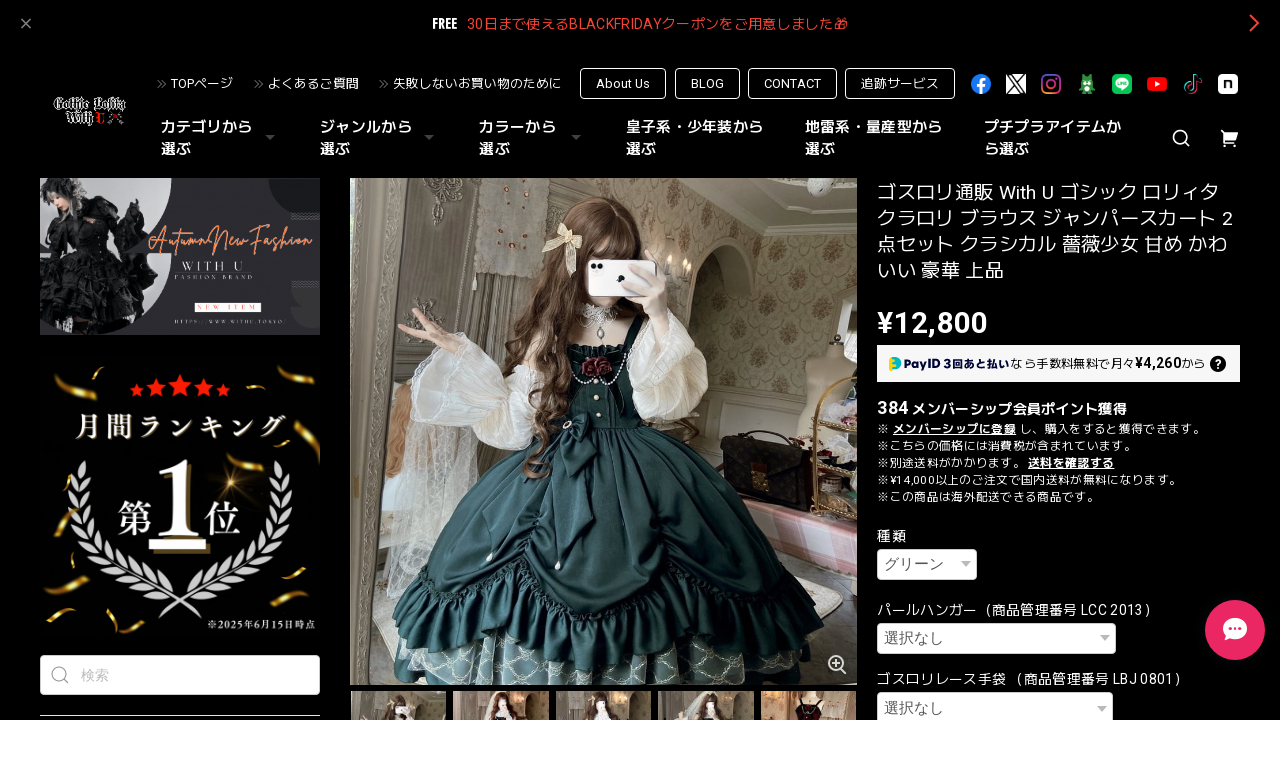

--- FILE ---
content_type: text/html; charset=UTF-8
request_url: https://www.withu.tokyo/items/71521467
body_size: 71592
content:
<!DOCTYPE html>
<html lang="ja">
<head>

<link rel="stylesheet" type="text/css" href="https://cf-baseassets.thebase.in/30305feee1603bf1cf471bb8a906dc5c/asset/shop/BASEshop-c04794395695aab12cc9.css"/>
<meta charset="utf-8">

<meta name="viewport" content="width=device-width, initial-scale=1, viewport-fit=cover">
<script>
var ua = navigator.userAgent.toLowerCase();
var isiOS = (ua.indexOf('iphone') > -1) || (ua.indexOf('ipad') > -1);
if(isiOS) {
 var viewport = document.querySelector('meta[name="viewport"]');
 if(viewport) {
 var viewportContent = viewport.getAttribute('content');
 viewport.setAttribute('content', viewportContent + ', user-scalable=no');
 }
}
</script>

<link rel='canonical' href='https://www.withu.tokyo/items/71521467' />


<title>ゴスロリ通販 With U ゴシック ロリィタ  クラロリ ブラウス ジャンパースカート  2点セット クラシカル 薔薇少女 甘め かわいい 豪華 上品 | ゴスロリファッション 通販 With U～ゴシック＆ロリータ通販～</title>

<meta name="BASE-Theme-Name" content="Euforia">
<meta name="BASE-Theme-Version" content="1.251107">

<link rel='icon' type='image/png' href='//static.thebase.in/favicon.png' />
<link rel='apple-touch-icon' sizes='180x180' href='//static.thebase.in/apple-touch-icon.png' />
<link rel='apple-touch-icon-precomposed' href='//static.thebase.in/apple-touch-icon.png' />

<script src="https://ajax.googleapis.com/ajax/libs/jquery/1.12.4/jquery.min.js"></script>


<link rel="preconnect" href="https://fonts.googleapis.com">
<link rel="preconnect" href="https://fonts.gstatic.com" crossorigin>

<link href="https://fonts.googleapis.com/css2?family=M+PLUS+2:wght@400;600;700&family=Roboto:wght@400;500;700&display=swap" rel="stylesheet">


<link href="https://fonts.googleapis.com/css2?family=Quicksand&display=swap" rel="stylesheet">

<link rel="stylesheet" href="https://basefile.akamaized.net/dolcevivace-shopselect-net/6491a3ed652ce/uikit.min.css">

<link rel="stylesheet" href="https://basefile.akamaized.net/dolcevivace-shopselect-net/6419899379ff0/flickity.min.css">
<link rel="stylesheet" href="https://basefile.akamaized.net/dolcevivace-shopselect-net/66d595c32aace/glightbox.min.css">


<link rel="stylesheet" href="https://basefile.akamaized.net/dolcevivace-shopselect-net/68cd6b5b3f295/dolce.vita.min.css">

<!-- カテゴリーにアイコンを表示 -->
<link rel="stylesheet" href="https://basefile.akamaized.net/dolcevivace-shopselect-net/68cd6815b28f6/euforia.ci.min.css"><!-- SP下部に購入ボタン固定表示 -->
<link rel="stylesheet" href="https://basefile.akamaized.net/dolcevivace-shopselect-net/64a6dce613288/euforia.bc.min.css">
<meta name="description" content="ゴスロリファッション With U はゴスロリ初心者も安心出来る安くて可愛い普段着使いのゴスロリ服から地雷服、高見えなゴシック服を取り揃えるゴスロリ専門オンラインショップです。ただいま初回割り500円OFFクーポンご利用で割安にお買い求め頂けます。ゴスロリファッション好きな10代、20代の方に、新作、定番の可愛いゴシック・ロリータ服を多数取り揃えてお待ちしております。" />

<meta property="fb:app_id" content="350947278320210" />
<meta property="og:description" content="ゴスロリファッション With U はゴスロリ初心者も安心出来る安くて可愛い普段着使いのゴスロリ服から地雷服、高見えなゴシック服を取り揃えるゴスロリ専門オンラインショップです。ただいま初回割り500円OFFクーポンご利用で割安にお買い求め頂けます。ゴスロリファッション好きな10代、20代の方に、新作、定番の可愛いゴシック・ロリータ服を多数取り揃えてお待ちしております。" />
<meta property="og:title" content="ゴスロリ通販 With U ゴシック ロリィタ  クラロリ ブラウス ジャンパースカート  2点セット クラシカル 薔薇少女 甘め かわいい 豪華 上品 | ゴスロリファッション 通販 With U～ゴシック＆ロリータ通販～ powered by BASE" />
<meta property="og:image" content="https://baseec-img-mng.akamaized.net/images/item/origin/bb9f2f4e830ffd290c0e54115574ee31.jpg?imformat=generic&q=90&im=Resize,width=1200,type=normal" />
<meta property="og:url" content="https://www.withu.tokyo/items/71521467" />
<meta property="og:site_name" content="ゴスロリファッション 通販 With U～ゴシック＆ロリータ通販～" />
<meta property="og:type" content="product" />

<meta property="product:price:amount" content="12800" />
<meta property="product:price:currency" content="JPY" />
<meta property="product:product_link" content="https://www.withu.tokyo/items/71521467" />

<meta name="twitter:card" content="summary_large_image" />
<meta name="twitter:site" content="@withu_gothic" />
<meta name="twitter:url" content="https://www.withu.tokyo/items/71521467" />
<meta name="twitter:title" content="ゴスロリ通販 With U ゴシック ロリィタ  クラロリ ブラウス ジャンパースカート  2点セット クラシカル 薔薇少女 甘め かわいい 豪華 上品 | ゴスロリファッション 通販 With U～ゴシック＆ロリータ通販～" />
<meta name="twitter:description" content="ゴスロリファッション With U はゴスロリ初心者も安心出来る安くて可愛い普段着使いのゴスロリ服から地雷服、高見えなゴシック服を取り揃えるゴスロリ専門オンラインショップです。ただいま初回割り500円OFFクーポンご利用で割安にお買い求め頂けます。ゴスロリファッション好きな10代、20代の方に、新作、定番の可愛いゴシック・ロリータ服を多数取り揃えてお待ちしております。" />
<meta name="twitter:image" content="https://baseec-img-mng.akamaized.net/images/item/origin/bb9f2f4e830ffd290c0e54115574ee31.jpg?imformat=generic&q=90&im=Resize,width=1200,type=normal" />





<style type="text/css">
body { 
        background-image: none;
        background-color: #000000;
     }
</style>


<style>
/****** 全体設定 ******/
:root {
--dolce-text-color: #FFFFFF;--dolce-subtext-color: #FFFFFF;--dolce-a-color: #FFFFFF;--dolce-ahover-color: #EA2763;--dolce-btn-color: #000000;--dolce-btn-line-color: #FFFFFF;--dolce-btn-text-color: #FFFFFF;--dolce-cart-color: #000000;--dolce-title-color: #FFFFFF;--dolce-title-line-color: #e5e5e5;--dolce-sale-color: #E50F0D;--dolce-comming-color: #00C7B6;--dolce-takeout-color: #ff9800;--dolce-pre-color: #1e88e5;--dolce-lottery-color: #5e35b1;--dolce-community-color: #000000;--dolce-footer-bg-color: #000000;--dolce-footer-text-color: #FFFFFF;--dolce-soldout-color: #E50F0D;}

#header-box,
.header-fixed,
.uk-offcanvas-bar,
.uk-navbar-dropdown,
.main-wrapper,
header .uk-dropdown,
.header-fixed .uk-dropdown{ background-color: #000000; }
.uk-heading-bullet,
.uk-heading-line{ background: #434343; }
html { font-size : 17px; }
@media screen and (max-width : 959px) {
html{ font-size : calc(17px - 1px); }}
.header-logo .logoText,
.footer-logo .logoText { font-family: 'Quicksand', -apple-system, BlinkMacSystemFont, "Helvetica Neue", "ヒラギノ角ゴ ProN W3", Hiragino Kaku Gothic ProN, Arial, "メイリオ", Meiryo, sans-serif !important; }
.header-logo .logoText,
.footer-logo .logoText { font-size: 35px !important; }
#dolce-itemdetail .item-price .proper-price,
.item .item-price.soldout .price,
#dolce-itemdetail .proper,
#dolce-itemdetail .item-price.soldout .price{ opacity: 0.3; color: #FFFFFF ; }

/* パーツ用設定 */
#header-menu-sp .cat-inner,
#sidebar-menu .cat-inner{ background: url("https://baseec-img-mng.akamaized.net/images/shop_front/000banksy/97820a568540975f330820148cf44a47.png"); }
.header-menu-pc #appsItemCategoryTag .appsItemCategoryTag_child > a:before {
 content: "";
 background: url("https://baseec-img-mng.akamaized.net/images/shop_front/000banksy/97820a568540975f330820148cf44a47.png");
 background-size: cover; }
#about-shipping,
#footer-shipping,
#sidebar-shipping{
 border-color: #CCCCCC; }
#about-shipping .conditions,
#about-shipping .exclusion,
#footer-shipping .conditions,
#footer-shipping .exclusion,
#sidebar-shipping .conditions,
#sidebar-shipping .exclusion{
 color: #CCCCCC; }
#about-shipping .shipping,
#footer-shipping .shipping,
#sidebar-shipping .shipping{
 color: #E50F0D; }
.attentionbox{ background: #000000; }
.attentionbox,
.attentionbox a,
.attentionbox a:hover{ color: #F30951 !important; }
 #footer-payment .payment-item,
#dolce-about #payment .payment-label{
  background: #00C7B6; }

/* トップページ用設定 */

/* インラインでの調整 */
@font-face {
font-family: "shopicon";
font-style: normal;
font-weight: normal;
src: url("https://www.withu.tokyo//css/shopTemplate/fonts/shopicon.eot?md4x76");
src: url("https://www.withu.tokyo//css/shopTemplate/fonts/shopicon.eot?md4x76#iefix")
format("embedded-opentype"),
url("https://www.withu.tokyo//css/shopTemplate/fonts/shopicon.ttf?md4x76") format("truetype"),
url("https://www.withu.tokyo//css/shopTemplate/fonts/shopicon.woff?md4x76") format("woff"),
url("https://www.withu.tokyo//css/shopTemplate/fonts/shopicon.svg?md4x76#shopicon")
format("svg");
}
.header-menu-pc .uk-dropdown li a{
 color: var(--dolce-text-color, #212121); }
.header-menu-pc .uk-dropdown li a:hover{
 color: color: var(--dolce-ahover-color, #999999); }
footer a:hover { color: #FFFFFF !important; opacity: 0.7; }
#appsItemDetailCustomTag .appsItemDetailCustomTag_heading{
  font-size: 1.125rem !important;
  line-height: 1.4rem !important;
  margin-top: 30px !important; }
#dolce-itemdetail .h4l{
  color: #FFFFFF !important; }
#appsItemDetailCustomTag .appsItemDetailCustomTag_description {
  font-size: 0.875rem !important;
  letter-spacing: 0.02rem !important; 
  line-height: 1.5 !important; }
#itemAttention .communityLabel{ background-color: #000 !important; }
.blogDetail h2 a,
.blogListMain h2 a{
  color: #FFFFFF !important; }
.appsicon-crossCircle:before {
 color: #000 !important;}
.grecaptcha-badge{
  z-index: 1000;}
.ageVerificationWarning{
  font-size: 1.8rem !important;
  color: #FFFFFF !important;}
.purchaseButtonModal__inputAreaLabel,
.purchaseButtonModal__ageVerificationWarningText{
  color: #333 !important;}
@media (max-width: 959px) {#dolce-itemdetail{ margin-top: 10px; }}
@media (max-width: 600px) {
#dolce-pickup .pickup-item,
#dolce-pickup .pickup-item:nth-child(2n + 1){
  width: auto;
  --widthA: calc(20px / 3);
  max-width: calc(33.33% - var(--widthA));
  margin:0 0 10px 10px;
  position: relative;}
#dolce-pickup .pickup-item:nth-child(3n + 1){
  margin:0 0 10px; }}
.shippingModal .shippingInfo__title {
  margin:0 !important; }

/* インラインでの調整 */

/* お知らせバナーApp */
.informationBanner button{
 cursor: pointer;}
@media (max-width: 959px) {main{ margin-top:calc(70px + var(--information-banner-height,0)); }}

/* メンバーシップApp */
#membership h2,
#membership h3,
#membership h4{
  color: #FFFFFF }
.membership .mypage .content .customer-info-wrapper .edit-wrapper .edit,
.membership .mypage .content .about-wrapper .about,
.membership .login .register-link{
  color: #FFFFFF !important; }
.membership .login .link{
  background: #000000 !important; }
.exchange-point-icon > path {
  fill: #FFFFFF }

.bnplBanner {
  padding: 8px 12px !important;
  margin-top: 5px !important;}
.glightbox-container .ginner-container {
  height: auto;}

.easyOverseasSales__label,
.easyOverseasSalesArea__link{
  color: var(--dolce-text-color) !important; }
@media (max-width: 959px) {
.purchaseButton .easyOverseasSales .purchaseButton__btn {
  margin-top:0;}}
#bottom-cart:has(.easyOverseasSales) {
  display: none !important;}

.subsc-text{
  color: var(--dolce-text-color) !important;
  font-size: 13px !important;
  vertical-align: bottom;
  padding-right: 5px;}

</style>

<link rel="stylesheet" href="https://basefile.akamaized.net/dolcevivace-shopselect-net/64a6dd2877830/euforia.last.min.css">

<!-- DCSS -->
<style>#sidebar-menu .category-btn:nth-of-type(n+21) .cat-inner,
#header-menu-sp .category-btn:nth-of-type(n+21) .cat-inner{
background-image: none !important;
}
#cat-header-text,
#cat-header-text p{
  text-align: left;
}
#header-social li img[src*="/img/shop/twicon.png"],
#footer-social li img[src*="/img/shop/twicon.png"],
.about-social li img[src*="/img/shop/twicon.png"] {
  background-color: #fff;
}</style>

<script type="text/javascript">
	var _gaq = _gaq || [];
	var gtag = gtag || function(){};
</script>
			<script>
window.dataLayer = window.dataLayer || [];
window.dataLayer.push({

	
						'shopTheme': "market_dolcevivace-shopselect-net_64b66a8c228c9",
		
				'shopId': "000banksy",

						'itemId': "71521467",
		
				
							'itemPrice': 12800,
			'GA4ViewItems': [
				{
					'item_id': "71521467",
					'item_name': "\u30b4\u30b9\u30ed\u30ea\u901a\u8ca9 With U \u30b4\u30b7\u30c3\u30af \u30ed\u30ea\u30a3\u30bf  \u30af\u30e9\u30ed\u30ea \u30d6\u30e9\u30a6\u30b9 \u30b8\u30e3\u30f3\u30d1\u30fc\u30b9\u30ab\u30fc\u30c8  2\u70b9\u30bb\u30c3\u30c8 \u30af\u30e9\u30b7\u30ab\u30eb \u8594\u8587\u5c11\u5973 \u7518\u3081 \u304b\u308f\u3044\u3044 \u8c6a\u83ef \u4e0a\u54c1",
					'price': 12800,
					'quantity': 1,
				}
			],
		
	
		});
</script>


<!-- Google Tag Manager for thebase.in-->
<noscript><iframe src="//www.googletagmanager.com/ns.html?id=GTM-K652NBTK"
height="0" width="0" style="display:none;visibility:hidden"></iframe></noscript>
<script>(function(w,d,s,l,i){w[l]=w[l]||[];w[l].push({'gtm.start':
new Date().getTime(),event:'gtm.js'});var f=d.getElementsByTagName(s)[0],
j=d.createElement(s),dl=l!='dataLayer'?'&l='+l:'';j.async=true;j.src=
'//www.googletagmanager.com/gtm.js?id='+i+dl;f.parentNode.insertBefore(j,f);
})(window,document,'script','dataLayer','GTM-K652NBTK');</script>
<!-- End Google Tag Manager -->

<script type="text/javascript">


</script>

	


<!-- Global site tag (gtag.js) -->
<script async src="https://www.googletagmanager.com/gtag/js?id=10787114533&l=gtagDataLayer"></script>
<script>  window.gtagDataLayer = window.gtagDataLayer || [];
  function gtag(){gtagDataLayer.push(arguments);}
  gtag('js', new Date());
  gtag('set', 'linker', {
    'domains': ['www.withu.tokyo', 'c.thebase.in']
  });

      gtag('config', 'AW-10787114533', {
    'ecomm_pagetype': 'product',
    'ecomm_prodid': '71521467',
  });
  </script>
<!-- End Global site tag -->



	<!-- Facebook Pixel Code -->
	<script>
		!function(f,b,e,v,n,t,s){if(f.fbq)return;n=f.fbq=function(){n.callMethod?
			n.callMethod.apply(n,arguments):n.queue.push(arguments)};if(!f._fbq)f._fbq=n;
			n.push=n;n.loaded=!0;n.version='2.0';n.queue=[];t=b.createElement(e);t.async=!0;
			t.src=v;s=b.getElementsByTagName(e)[0];s.parentNode.insertBefore(t,s)}(window,
			document,'script','https://connect.facebook.net/en_US/fbevents.js');

			
		fbq('init', '2806919022898060', {}, { agent: 'plthebase' });
		fbq('trackSingle', '2806919022898060', 'PageView');

				const viewContentEventId = crypto.randomUUID();
		const viewContentEventIdObj = { eventID: viewContentEventId };
		fbq('trackSingle', '2806919022898060', 'ViewContent', {"content_ids":["71521467"],"content_name":"\u30b4\u30b9\u30ed\u30ea\u901a\u8ca9 With U \u30b4\u30b7\u30c3\u30af \u30ed\u30ea\u30a3\u30bf  \u30af\u30e9\u30ed\u30ea \u30d6\u30e9\u30a6\u30b9 \u30b8\u30e3\u30f3\u30d1\u30fc\u30b9\u30ab\u30fc\u30c8  2\u70b9\u30bb\u30c3\u30c8 \u30af\u30e9\u30b7\u30ab\u30eb \u8594\u8587\u5c11\u5973 \u7518\u3081 \u304b\u308f\u3044\u3044 \u8c6a\u83ef \u4e0a\u54c1","content_type":"product","contents":[{"id":"71521467","quantity":1,"item_price":12800}],"currency":"JPY","value":12800}, viewContentEventIdObj);
		data = JSON.parse('{"content_ids":["71521467"],"content_name":"\u30b4\u30b9\u30ed\u30ea\u901a\u8ca9 With U \u30b4\u30b7\u30c3\u30af \u30ed\u30ea\u30a3\u30bf  \u30af\u30e9\u30ed\u30ea \u30d6\u30e9\u30a6\u30b9 \u30b8\u30e3\u30f3\u30d1\u30fc\u30b9\u30ab\u30fc\u30c8  2\u70b9\u30bb\u30c3\u30c8 \u30af\u30e9\u30b7\u30ab\u30eb \u8594\u8587\u5c11\u5973 \u7518\u3081 \u304b\u308f\u3044\u3044 \u8c6a\u83ef \u4e0a\u54c1","content_type":"product","contents":[{"id":"71521467","quantity":1,"item_price":12800}],"currency":"JPY","value":12800}');
		data.event_name = 'ViewContent';
		data.event_id = viewContentEventId;
				if (data) {
			(function(data) {
				window.addEventListener('load', function() {
					$.ajax({
						type: 'POST',
						url: "https://www.withu.tokyo/facebook/conversion/",
						dataType: 'json',
						data: data,
						success: function (data) {},
					})
				})
			})(data)
		}

	</script>
	<!-- End Facebook Pixel Code -->


		<script>
		!function (w, d, t) {
			w.TiktokAnalyticsObject=t;var ttq=w[t]=w[t]||[];ttq.methods=["page","track","identify","instances","debug","on","off","once","ready","alias","group","enableCookie","disableCookie"],ttq.setAndDefer=function(t,e){t[e]=function(){t.push([e].concat(Array.prototype.slice.call(arguments,0)))}};for(var i=0;i<ttq.methods.length;i++)ttq.setAndDefer(ttq,ttq.methods[i]);ttq.instance=function(t){for(var e=ttq._i[t]||[],n=0;n<ttq.methods.length;n++)ttq.setAndDefer(e,ttq.methods[n]);return e},ttq.load=function(e,n){var i="https://analytics.tiktok.com/i18n/pixel/events.js";ttq._i=ttq._i||{},ttq._i[e]=[],ttq._i[e]._u=i,ttq._t=ttq._t||{},ttq._t[e]=+new Date,ttq._o=ttq._o||{},ttq._o[e]=n||{},ttq._partner=ttq._partner||"Base";var o=document.createElement("script");o.type="text/javascript",o.async=!0,o.src=i+"?sdkid="+e+"&lib="+t;var a=document.getElementsByTagName("script")[0];a.parentNode.insertBefore(o,a)};

			ttq.load("CALD673C77UCEOF0GMG0");
			ttq.page();
		}(window, document, 'ttq');
	</script>

			<script type="text/javascript">
			ttq.track('ViewContent',{
				content_id: 71521467, // 商品ID
				content_type: "product", // productで固定
				content_name: "ゴスロリ通販 With U ゴシック ロリィタ  クラロリ ブラウス ジャンパースカート  2点セット クラシカル 薔薇少女 甘め かわいい 豪華 上品",
				quantity: 1,
				price: 12800,
				value: 12800,
				currency: "JPY",
			});
		</script>
	
	

	

<meta name="cot:primaryColor" content="#AB8666"><meta name="cot:accentColor" content="#D7A88F"><meta name="cot:textColor" content="#252525"><meta name="cot:lightTextColor" content="#ffffff"><meta name="cot:complementaryColor" content="#EA2763"><meta name="cot:titleColor" content="#252525">

	

	<script type="text/javascript">
		;window.NREUM||(NREUM={});NREUM.init={distributed_tracing:{enabled:true},privacy:{cookies_enabled:true},ajax:{deny_list:["bam.nr-data.net"]}};

		;NREUM.loader_config={accountID:"2907216",trustKey:"2804831",agentID:"663072695",licenseKey:"NRJS-4c41e18b2dabf750af0",applicationID:"663072695"}
		;NREUM.info={beacon:"bam.nr-data.net",errorBeacon:"bam.nr-data.net",licenseKey:"NRJS-4c41e18b2dabf750af0",applicationID:"663072695",sa:1}

		;/*! For license information please see nr-loader-spa-1.236.0.min.js.LICENSE.txt */
		(()=>{"use strict";var e,t,r={5763:(e,t,r)=>{r.d(t,{P_:()=>l,Mt:()=>g,C5:()=>s,DL:()=>v,OP:()=>T,lF:()=>D,Yu:()=>y,Dg:()=>h,CX:()=>c,GE:()=>b,sU:()=>_});var n=r(8632),i=r(9567);const o={beacon:n.ce.beacon,errorBeacon:n.ce.errorBeacon,licenseKey:void 0,applicationID:void 0,sa:void 0,queueTime:void 0,applicationTime:void 0,ttGuid:void 0,user:void 0,account:void 0,product:void 0,extra:void 0,jsAttributes:{},userAttributes:void 0,atts:void 0,transactionName:void 0,tNamePlain:void 0},a={};function s(e){if(!e)throw new Error("All info objects require an agent identifier!");if(!a[e])throw new Error("Info for ".concat(e," was never set"));return a[e]}function c(e,t){if(!e)throw new Error("All info objects require an agent identifier!");a[e]=(0,i.D)(t,o),(0,n.Qy)(e,a[e],"info")}var u=r(7056);const d=()=>{const e={blockSelector:"[data-nr-block]",maskInputOptions:{password:!0}};return{allow_bfcache:!0,privacy:{cookies_enabled:!0},ajax:{deny_list:void 0,enabled:!0,harvestTimeSeconds:10},distributed_tracing:{enabled:void 0,exclude_newrelic_header:void 0,cors_use_newrelic_header:void 0,cors_use_tracecontext_headers:void 0,allowed_origins:void 0},session:{domain:void 0,expiresMs:u.oD,inactiveMs:u.Hb},ssl:void 0,obfuscate:void 0,jserrors:{enabled:!0,harvestTimeSeconds:10},metrics:{enabled:!0},page_action:{enabled:!0,harvestTimeSeconds:30},page_view_event:{enabled:!0},page_view_timing:{enabled:!0,harvestTimeSeconds:30,long_task:!1},session_trace:{enabled:!0,harvestTimeSeconds:10},harvest:{tooManyRequestsDelay:60},session_replay:{enabled:!1,harvestTimeSeconds:60,sampleRate:.1,errorSampleRate:.1,maskTextSelector:"*",maskAllInputs:!0,get blockClass(){return"nr-block"},get ignoreClass(){return"nr-ignore"},get maskTextClass(){return"nr-mask"},get blockSelector(){return e.blockSelector},set blockSelector(t){e.blockSelector+=",".concat(t)},get maskInputOptions(){return e.maskInputOptions},set maskInputOptions(t){e.maskInputOptions={...t,password:!0}}},spa:{enabled:!0,harvestTimeSeconds:10}}},f={};function l(e){if(!e)throw new Error("All configuration objects require an agent identifier!");if(!f[e])throw new Error("Configuration for ".concat(e," was never set"));return f[e]}function h(e,t){if(!e)throw new Error("All configuration objects require an agent identifier!");f[e]=(0,i.D)(t,d()),(0,n.Qy)(e,f[e],"config")}function g(e,t){if(!e)throw new Error("All configuration objects require an agent identifier!");var r=l(e);if(r){for(var n=t.split("."),i=0;i<n.length-1;i++)if("object"!=typeof(r=r[n[i]]))return;r=r[n[n.length-1]]}return r}const p={accountID:void 0,trustKey:void 0,agentID:void 0,licenseKey:void 0,applicationID:void 0,xpid:void 0},m={};function v(e){if(!e)throw new Error("All loader-config objects require an agent identifier!");if(!m[e])throw new Error("LoaderConfig for ".concat(e," was never set"));return m[e]}function b(e,t){if(!e)throw new Error("All loader-config objects require an agent identifier!");m[e]=(0,i.D)(t,p),(0,n.Qy)(e,m[e],"loader_config")}const y=(0,n.mF)().o;var w=r(385),x=r(6818);const A={buildEnv:x.Re,bytesSent:{},queryBytesSent:{},customTransaction:void 0,disabled:!1,distMethod:x.gF,isolatedBacklog:!1,loaderType:void 0,maxBytes:3e4,offset:Math.floor(w._A?.performance?.timeOrigin||w._A?.performance?.timing?.navigationStart||Date.now()),onerror:void 0,origin:""+w._A.location,ptid:void 0,releaseIds:{},session:void 0,xhrWrappable:"function"==typeof w._A.XMLHttpRequest?.prototype?.addEventListener,version:x.q4},E={};function T(e){if(!e)throw new Error("All runtime objects require an agent identifier!");if(!E[e])throw new Error("Runtime for ".concat(e," was never set"));return E[e]}function _(e,t){if(!e)throw new Error("All runtime objects require an agent identifier!");E[e]=(0,i.D)(t,A),(0,n.Qy)(e,E[e],"runtime")}function D(e){return function(e){try{const t=s(e);return!!t.licenseKey&&!!t.errorBeacon&&!!t.applicationID}catch(e){return!1}}(e)}},9567:(e,t,r)=>{r.d(t,{D:()=>i});var n=r(50);function i(e,t){try{if(!e||"object"!=typeof e)return(0,n.Z)("Setting a Configurable requires an object as input");if(!t||"object"!=typeof t)return(0,n.Z)("Setting a Configurable requires a model to set its initial properties");const r=Object.create(Object.getPrototypeOf(t),Object.getOwnPropertyDescriptors(t)),o=0===Object.keys(r).length?e:r;for(let a in o)if(void 0!==e[a])try{"object"==typeof e[a]&&"object"==typeof t[a]?r[a]=i(e[a],t[a]):r[a]=e[a]}catch(e){(0,n.Z)("An error occurred while setting a property of a Configurable",e)}return r}catch(e){(0,n.Z)("An error occured while setting a Configurable",e)}}},6818:(e,t,r)=>{r.d(t,{Re:()=>i,gF:()=>o,q4:()=>n});const n="1.236.0",i="PROD",o="CDN"},385:(e,t,r)=>{r.d(t,{FN:()=>a,IF:()=>u,Nk:()=>f,Tt:()=>s,_A:()=>o,il:()=>n,pL:()=>c,v6:()=>i,w1:()=>d});const n="undefined"!=typeof window&&!!window.document,i="undefined"!=typeof WorkerGlobalScope&&("undefined"!=typeof self&&self instanceof WorkerGlobalScope&&self.navigator instanceof WorkerNavigator||"undefined"!=typeof globalThis&&globalThis instanceof WorkerGlobalScope&&globalThis.navigator instanceof WorkerNavigator),o=n?window:"undefined"!=typeof WorkerGlobalScope&&("undefined"!=typeof self&&self instanceof WorkerGlobalScope&&self||"undefined"!=typeof globalThis&&globalThis instanceof WorkerGlobalScope&&globalThis),a=""+o?.location,s=/iPad|iPhone|iPod/.test(navigator.userAgent),c=s&&"undefined"==typeof SharedWorker,u=(()=>{const e=navigator.userAgent.match(/Firefox[/\s](\d+\.\d+)/);return Array.isArray(e)&&e.length>=2?+e[1]:0})(),d=Boolean(n&&window.document.documentMode),f=!!navigator.sendBeacon},1117:(e,t,r)=>{r.d(t,{w:()=>o});var n=r(50);const i={agentIdentifier:"",ee:void 0};class o{constructor(e){try{if("object"!=typeof e)return(0,n.Z)("shared context requires an object as input");this.sharedContext={},Object.assign(this.sharedContext,i),Object.entries(e).forEach((e=>{let[t,r]=e;Object.keys(i).includes(t)&&(this.sharedContext[t]=r)}))}catch(e){(0,n.Z)("An error occured while setting SharedContext",e)}}}},8e3:(e,t,r)=>{r.d(t,{L:()=>d,R:()=>c});var n=r(2177),i=r(1284),o=r(4322),a=r(3325);const s={};function c(e,t){const r={staged:!1,priority:a.p[t]||0};u(e),s[e].get(t)||s[e].set(t,r)}function u(e){e&&(s[e]||(s[e]=new Map))}function d(){let e=arguments.length>0&&void 0!==arguments[0]?arguments[0]:"",t=arguments.length>1&&void 0!==arguments[1]?arguments[1]:"feature";if(u(e),!e||!s[e].get(t))return a(t);s[e].get(t).staged=!0;const r=[...s[e]];function a(t){const r=e?n.ee.get(e):n.ee,a=o.X.handlers;if(r.backlog&&a){var s=r.backlog[t],c=a[t];if(c){for(var u=0;s&&u<s.length;++u)f(s[u],c);(0,i.D)(c,(function(e,t){(0,i.D)(t,(function(t,r){r[0].on(e,r[1])}))}))}delete a[t],r.backlog[t]=null,r.emit("drain-"+t,[])}}r.every((e=>{let[t,r]=e;return r.staged}))&&(r.sort(((e,t)=>e[1].priority-t[1].priority)),r.forEach((e=>{let[t]=e;a(t)})))}function f(e,t){var r=e[1];(0,i.D)(t[r],(function(t,r){var n=e[0];if(r[0]===n){var i=r[1],o=e[3],a=e[2];i.apply(o,a)}}))}},2177:(e,t,r)=>{r.d(t,{c:()=>f,ee:()=>u});var n=r(8632),i=r(2210),o=r(1284),a=r(5763),s="nr@context";let c=(0,n.fP)();var u;function d(){}function f(e){return(0,i.X)(e,s,l)}function l(){return new d}function h(){u.aborted=!0,u.backlog={}}c.ee?u=c.ee:(u=function e(t,r){var n={},c={},f={},g=!1;try{g=16===r.length&&(0,a.OP)(r).isolatedBacklog}catch(e){}var p={on:b,addEventListener:b,removeEventListener:y,emit:v,get:x,listeners:w,context:m,buffer:A,abort:h,aborted:!1,isBuffering:E,debugId:r,backlog:g?{}:t&&"object"==typeof t.backlog?t.backlog:{}};return p;function m(e){return e&&e instanceof d?e:e?(0,i.X)(e,s,l):l()}function v(e,r,n,i,o){if(!1!==o&&(o=!0),!u.aborted||i){t&&o&&t.emit(e,r,n);for(var a=m(n),s=w(e),d=s.length,f=0;f<d;f++)s[f].apply(a,r);var l=T()[c[e]];return l&&l.push([p,e,r,a]),a}}function b(e,t){n[e]=w(e).concat(t)}function y(e,t){var r=n[e];if(r)for(var i=0;i<r.length;i++)r[i]===t&&r.splice(i,1)}function w(e){return n[e]||[]}function x(t){return f[t]=f[t]||e(p,t)}function A(e,t){var r=T();p.aborted||(0,o.D)(e,(function(e,n){t=t||"feature",c[n]=t,t in r||(r[t]=[])}))}function E(e){return!!T()[c[e]]}function T(){return p.backlog}}(void 0,"globalEE"),c.ee=u)},5546:(e,t,r)=>{r.d(t,{E:()=>n,p:()=>i});var n=r(2177).ee.get("handle");function i(e,t,r,i,o){o?(o.buffer([e],i),o.emit(e,t,r)):(n.buffer([e],i),n.emit(e,t,r))}},4322:(e,t,r)=>{r.d(t,{X:()=>o});var n=r(5546);o.on=a;var i=o.handlers={};function o(e,t,r,o){a(o||n.E,i,e,t,r)}function a(e,t,r,i,o){o||(o="feature"),e||(e=n.E);var a=t[o]=t[o]||{};(a[r]=a[r]||[]).push([e,i])}},3239:(e,t,r)=>{r.d(t,{bP:()=>s,iz:()=>c,m$:()=>a});var n=r(385);let i=!1,o=!1;try{const e={get passive(){return i=!0,!1},get signal(){return o=!0,!1}};n._A.addEventListener("test",null,e),n._A.removeEventListener("test",null,e)}catch(e){}function a(e,t){return i||o?{capture:!!e,passive:i,signal:t}:!!e}function s(e,t){let r=arguments.length>2&&void 0!==arguments[2]&&arguments[2],n=arguments.length>3?arguments[3]:void 0;window.addEventListener(e,t,a(r,n))}function c(e,t){let r=arguments.length>2&&void 0!==arguments[2]&&arguments[2],n=arguments.length>3?arguments[3]:void 0;document.addEventListener(e,t,a(r,n))}},4402:(e,t,r)=>{r.d(t,{Ht:()=>u,M:()=>c,Rl:()=>a,ky:()=>s});var n=r(385);const i="xxxxxxxx-xxxx-4xxx-yxxx-xxxxxxxxxxxx";function o(e,t){return e?15&e[t]:16*Math.random()|0}function a(){const e=n._A?.crypto||n._A?.msCrypto;let t,r=0;return e&&e.getRandomValues&&(t=e.getRandomValues(new Uint8Array(31))),i.split("").map((e=>"x"===e?o(t,++r).toString(16):"y"===e?(3&o()|8).toString(16):e)).join("")}function s(e){const t=n._A?.crypto||n._A?.msCrypto;let r,i=0;t&&t.getRandomValues&&(r=t.getRandomValues(new Uint8Array(31)));const a=[];for(var s=0;s<e;s++)a.push(o(r,++i).toString(16));return a.join("")}function c(){return s(16)}function u(){return s(32)}},7056:(e,t,r)=>{r.d(t,{Bq:()=>n,Hb:()=>o,oD:()=>i});const n="NRBA",i=144e5,o=18e5},7894:(e,t,r)=>{function n(){return Math.round(performance.now())}r.d(t,{z:()=>n})},7243:(e,t,r)=>{r.d(t,{e:()=>o});var n=r(385),i={};function o(e){if(e in i)return i[e];if(0===(e||"").indexOf("data:"))return{protocol:"data"};let t;var r=n._A?.location,o={};if(n.il)t=document.createElement("a"),t.href=e;else try{t=new URL(e,r.href)}catch(e){return o}o.port=t.port;var a=t.href.split("://");!o.port&&a[1]&&(o.port=a[1].split("/")[0].split("@").pop().split(":")[1]),o.port&&"0"!==o.port||(o.port="https"===a[0]?"443":"80"),o.hostname=t.hostname||r.hostname,o.pathname=t.pathname,o.protocol=a[0],"/"!==o.pathname.charAt(0)&&(o.pathname="/"+o.pathname);var s=!t.protocol||":"===t.protocol||t.protocol===r.protocol,c=t.hostname===r.hostname&&t.port===r.port;return o.sameOrigin=s&&(!t.hostname||c),"/"===o.pathname&&(i[e]=o),o}},50:(e,t,r)=>{function n(e,t){"function"==typeof console.warn&&(console.warn("New Relic: ".concat(e)),t&&console.warn(t))}r.d(t,{Z:()=>n})},2587:(e,t,r)=>{r.d(t,{N:()=>c,T:()=>u});var n=r(2177),i=r(5546),o=r(8e3),a=r(3325);const s={stn:[a.D.sessionTrace],err:[a.D.jserrors,a.D.metrics],ins:[a.D.pageAction],spa:[a.D.spa],sr:[a.D.sessionReplay,a.D.sessionTrace]};function c(e,t){const r=n.ee.get(t);e&&"object"==typeof e&&(Object.entries(e).forEach((e=>{let[t,n]=e;void 0===u[t]&&(s[t]?s[t].forEach((e=>{n?(0,i.p)("feat-"+t,[],void 0,e,r):(0,i.p)("block-"+t,[],void 0,e,r),(0,i.p)("rumresp-"+t,[Boolean(n)],void 0,e,r)})):n&&(0,i.p)("feat-"+t,[],void 0,void 0,r),u[t]=Boolean(n))})),Object.keys(s).forEach((e=>{void 0===u[e]&&(s[e]?.forEach((t=>(0,i.p)("rumresp-"+e,[!1],void 0,t,r))),u[e]=!1)})),(0,o.L)(t,a.D.pageViewEvent))}const u={}},2210:(e,t,r)=>{r.d(t,{X:()=>i});var n=Object.prototype.hasOwnProperty;function i(e,t,r){if(n.call(e,t))return e[t];var i=r();if(Object.defineProperty&&Object.keys)try{return Object.defineProperty(e,t,{value:i,writable:!0,enumerable:!1}),i}catch(e){}return e[t]=i,i}},1284:(e,t,r)=>{r.d(t,{D:()=>n});const n=(e,t)=>Object.entries(e||{}).map((e=>{let[r,n]=e;return t(r,n)}))},4351:(e,t,r)=>{r.d(t,{P:()=>o});var n=r(2177);const i=()=>{const e=new WeakSet;return(t,r)=>{if("object"==typeof r&&null!==r){if(e.has(r))return;e.add(r)}return r}};function o(e){try{return JSON.stringify(e,i())}catch(e){try{n.ee.emit("internal-error",[e])}catch(e){}}}},3960:(e,t,r)=>{r.d(t,{K:()=>a,b:()=>o});var n=r(3239);function i(){return"undefined"==typeof document||"complete"===document.readyState}function o(e,t){if(i())return e();(0,n.bP)("load",e,t)}function a(e){if(i())return e();(0,n.iz)("DOMContentLoaded",e)}},8632:(e,t,r)=>{r.d(t,{EZ:()=>u,Qy:()=>c,ce:()=>o,fP:()=>a,gG:()=>d,mF:()=>s});var n=r(7894),i=r(385);const o={beacon:"bam.nr-data.net",errorBeacon:"bam.nr-data.net"};function a(){return i._A.NREUM||(i._A.NREUM={}),void 0===i._A.newrelic&&(i._A.newrelic=i._A.NREUM),i._A.NREUM}function s(){let e=a();return e.o||(e.o={ST:i._A.setTimeout,SI:i._A.setImmediate,CT:i._A.clearTimeout,XHR:i._A.XMLHttpRequest,REQ:i._A.Request,EV:i._A.Event,PR:i._A.Promise,MO:i._A.MutationObserver,FETCH:i._A.fetch}),e}function c(e,t,r){let i=a();const o=i.initializedAgents||{},s=o[e]||{};return Object.keys(s).length||(s.initializedAt={ms:(0,n.z)(),date:new Date}),i.initializedAgents={...o,[e]:{...s,[r]:t}},i}function u(e,t){a()[e]=t}function d(){return function(){let e=a();const t=e.info||{};e.info={beacon:o.beacon,errorBeacon:o.errorBeacon,...t}}(),function(){let e=a();const t=e.init||{};e.init={...t}}(),s(),function(){let e=a();const t=e.loader_config||{};e.loader_config={...t}}(),a()}},7956:(e,t,r)=>{r.d(t,{N:()=>i});var n=r(3239);function i(e){let t=arguments.length>1&&void 0!==arguments[1]&&arguments[1],r=arguments.length>2?arguments[2]:void 0,i=arguments.length>3?arguments[3]:void 0;return void(0,n.iz)("visibilitychange",(function(){if(t)return void("hidden"==document.visibilityState&&e());e(document.visibilityState)}),r,i)}},1214:(e,t,r)=>{r.d(t,{em:()=>v,u5:()=>N,QU:()=>S,_L:()=>I,Gm:()=>L,Lg:()=>M,gy:()=>U,BV:()=>Q,Kf:()=>ee});var n=r(2177);const i="nr@original";var o=Object.prototype.hasOwnProperty,a=!1;function s(e,t){return e||(e=n.ee),r.inPlace=function(e,t,n,i,o){n||(n="");var a,s,c,u="-"===n.charAt(0);for(c=0;c<t.length;c++)d(a=e[s=t[c]])||(e[s]=r(a,u?s+n:n,i,s,o))},r.flag=i,r;function r(t,r,n,a,s){return d(t)?t:(r||(r=""),nrWrapper[i]=t,u(t,nrWrapper,e),nrWrapper);function nrWrapper(){var i,u,d,f;try{u=this,i=[...arguments],d="function"==typeof n?n(i,u):n||{}}catch(t){c([t,"",[i,u,a],d],e)}o(r+"start",[i,u,a],d,s);try{return f=t.apply(u,i)}catch(e){throw o(r+"err",[i,u,e],d,s),e}finally{o(r+"end",[i,u,f],d,s)}}}function o(r,n,i,o){if(!a||t){var s=a;a=!0;try{e.emit(r,n,i,t,o)}catch(t){c([t,r,n,i],e)}a=s}}}function c(e,t){t||(t=n.ee);try{t.emit("internal-error",e)}catch(e){}}function u(e,t,r){if(Object.defineProperty&&Object.keys)try{return Object.keys(e).forEach((function(r){Object.defineProperty(t,r,{get:function(){return e[r]},set:function(t){return e[r]=t,t}})})),t}catch(e){c([e],r)}for(var n in e)o.call(e,n)&&(t[n]=e[n]);return t}function d(e){return!(e&&e instanceof Function&&e.apply&&!e[i])}var f=r(2210),l=r(385);const h={},g=XMLHttpRequest,p="addEventListener",m="removeEventListener";function v(e){var t=function(e){return(e||n.ee).get("events")}(e);if(h[t.debugId]++)return t;h[t.debugId]=1;var r=s(t,!0);function i(e){r.inPlace(e,[p,m],"-",o)}function o(e,t){return e[1]}return"getPrototypeOf"in Object&&(l.il&&b(document,i),b(l._A,i),b(g.prototype,i)),t.on(p+"-start",(function(e,t){var n=e[1];if(null!==n&&("function"==typeof n||"object"==typeof n)){var i=(0,f.X)(n,"nr@wrapped",(function(){var e={object:function(){if("function"!=typeof n.handleEvent)return;return n.handleEvent.apply(n,arguments)},function:n}[typeof n];return e?r(e,"fn-",null,e.name||"anonymous"):n}));this.wrapped=e[1]=i}})),t.on(m+"-start",(function(e){e[1]=this.wrapped||e[1]})),t}function b(e,t){let r=e;for(;"object"==typeof r&&!Object.prototype.hasOwnProperty.call(r,p);)r=Object.getPrototypeOf(r);for(var n=arguments.length,i=new Array(n>2?n-2:0),o=2;o<n;o++)i[o-2]=arguments[o];r&&t(r,...i)}var y="fetch-",w=y+"body-",x=["arrayBuffer","blob","json","text","formData"],A=l._A.Request,E=l._A.Response,T="prototype",_="nr@context";const D={};function N(e){const t=function(e){return(e||n.ee).get("fetch")}(e);if(!(A&&E&&l._A.fetch))return t;if(D[t.debugId]++)return t;function r(e,r,n){var i=e[r];"function"==typeof i&&(e[r]=function(){var e,r=[...arguments],o={};t.emit(n+"before-start",[r],o),o[_]&&o[_].dt&&(e=o[_].dt);var a=i.apply(this,r);return t.emit(n+"start",[r,e],a),a.then((function(e){return t.emit(n+"end",[null,e],a),e}),(function(e){throw t.emit(n+"end",[e],a),e}))})}return D[t.debugId]=1,x.forEach((e=>{r(A[T],e,w),r(E[T],e,w)})),r(l._A,"fetch",y),t.on(y+"end",(function(e,r){var n=this;if(r){var i=r.headers.get("content-length");null!==i&&(n.rxSize=i),t.emit(y+"done",[null,r],n)}else t.emit(y+"done",[e],n)})),t}const O={},j=["pushState","replaceState"];function S(e){const t=function(e){return(e||n.ee).get("history")}(e);return!l.il||O[t.debugId]++||(O[t.debugId]=1,s(t).inPlace(window.history,j,"-")),t}var P=r(3239);const C={},R=["appendChild","insertBefore","replaceChild"];function I(e){const t=function(e){return(e||n.ee).get("jsonp")}(e);if(!l.il||C[t.debugId])return t;C[t.debugId]=!0;var r=s(t),i=/[?&](?:callback|cb)=([^&#]+)/,o=/(.*)\.([^.]+)/,a=/^(\w+)(\.|$)(.*)$/;function c(e,t){var r=e.match(a),n=r[1],i=r[3];return i?c(i,t[n]):t[n]}return r.inPlace(Node.prototype,R,"dom-"),t.on("dom-start",(function(e){!function(e){if(!e||"string"!=typeof e.nodeName||"script"!==e.nodeName.toLowerCase())return;if("function"!=typeof e.addEventListener)return;var n=(a=e.src,s=a.match(i),s?s[1]:null);var a,s;if(!n)return;var u=function(e){var t=e.match(o);if(t&&t.length>=3)return{key:t[2],parent:c(t[1],window)};return{key:e,parent:window}}(n);if("function"!=typeof u.parent[u.key])return;var d={};function f(){t.emit("jsonp-end",[],d),e.removeEventListener("load",f,(0,P.m$)(!1)),e.removeEventListener("error",l,(0,P.m$)(!1))}function l(){t.emit("jsonp-error",[],d),t.emit("jsonp-end",[],d),e.removeEventListener("load",f,(0,P.m$)(!1)),e.removeEventListener("error",l,(0,P.m$)(!1))}r.inPlace(u.parent,[u.key],"cb-",d),e.addEventListener("load",f,(0,P.m$)(!1)),e.addEventListener("error",l,(0,P.m$)(!1)),t.emit("new-jsonp",[e.src],d)}(e[0])})),t}var k=r(5763);const H={};function L(e){const t=function(e){return(e||n.ee).get("mutation")}(e);if(!l.il||H[t.debugId])return t;H[t.debugId]=!0;var r=s(t),i=k.Yu.MO;return i&&(window.MutationObserver=function(e){return this instanceof i?new i(r(e,"fn-")):i.apply(this,arguments)},MutationObserver.prototype=i.prototype),t}const z={};function M(e){const t=function(e){return(e||n.ee).get("promise")}(e);if(z[t.debugId])return t;z[t.debugId]=!0;var r=n.c,o=s(t),a=k.Yu.PR;return a&&function(){function e(r){var n=t.context(),i=o(r,"executor-",n,null,!1);const s=Reflect.construct(a,[i],e);return t.context(s).getCtx=function(){return n},s}l._A.Promise=e,Object.defineProperty(e,"name",{value:"Promise"}),e.toString=function(){return a.toString()},Object.setPrototypeOf(e,a),["all","race"].forEach((function(r){const n=a[r];e[r]=function(e){let i=!1;[...e||[]].forEach((e=>{this.resolve(e).then(a("all"===r),a(!1))}));const o=n.apply(this,arguments);return o;function a(e){return function(){t.emit("propagate",[null,!i],o,!1,!1),i=i||!e}}}})),["resolve","reject"].forEach((function(r){const n=a[r];e[r]=function(e){const r=n.apply(this,arguments);return e!==r&&t.emit("propagate",[e,!0],r,!1,!1),r}})),e.prototype=a.prototype;const n=a.prototype.then;a.prototype.then=function(){var e=this,i=r(e);i.promise=e;for(var a=arguments.length,s=new Array(a),c=0;c<a;c++)s[c]=arguments[c];s[0]=o(s[0],"cb-",i,null,!1),s[1]=o(s[1],"cb-",i,null,!1);const u=n.apply(this,s);return i.nextPromise=u,t.emit("propagate",[e,!0],u,!1,!1),u},a.prototype.then[i]=n,t.on("executor-start",(function(e){e[0]=o(e[0],"resolve-",this,null,!1),e[1]=o(e[1],"resolve-",this,null,!1)})),t.on("executor-err",(function(e,t,r){e[1](r)})),t.on("cb-end",(function(e,r,n){t.emit("propagate",[n,!0],this.nextPromise,!1,!1)})),t.on("propagate",(function(e,r,n){this.getCtx&&!r||(this.getCtx=function(){if(e instanceof Promise)var r=t.context(e);return r&&r.getCtx?r.getCtx():this})}))}(),t}const B={},F="requestAnimationFrame";function U(e){const t=function(e){return(e||n.ee).get("raf")}(e);if(!l.il||B[t.debugId]++)return t;B[t.debugId]=1;var r=s(t);return r.inPlace(window,[F],"raf-"),t.on("raf-start",(function(e){e[0]=r(e[0],"fn-")})),t}const q={},G="setTimeout",V="setInterval",X="clearTimeout",W="-start",Z="-",$=[G,"setImmediate",V,X,"clearImmediate"];function Q(e){const t=function(e){return(e||n.ee).get("timer")}(e);if(q[t.debugId]++)return t;q[t.debugId]=1;var r=s(t);return r.inPlace(l._A,$.slice(0,2),G+Z),r.inPlace(l._A,$.slice(2,3),V+Z),r.inPlace(l._A,$.slice(3),X+Z),t.on(V+W,(function(e,t,n){e[0]=r(e[0],"fn-",null,n)})),t.on(G+W,(function(e,t,n){this.method=n,this.timerDuration=isNaN(e[1])?0:+e[1],e[0]=r(e[0],"fn-",this,n)})),t}var Y=r(50);const K={},J=["open","send"];function ee(e){var t=e||n.ee;const r=function(e){return(e||n.ee).get("xhr")}(t);if(K[r.debugId]++)return r;K[r.debugId]=1,v(t);var i=s(r),o=k.Yu.XHR,a=k.Yu.MO,c=k.Yu.PR,u=k.Yu.SI,d="readystatechange",f=["onload","onerror","onabort","onloadstart","onloadend","onprogress","ontimeout"],h=[],g=l._A.XMLHttpRequest.listeners,p=l._A.XMLHttpRequest=function(e){var t=new o(e);function n(){try{r.emit("new-xhr",[t],t),t.addEventListener(d,b,(0,P.m$)(!1))}catch(e){(0,Y.Z)("An error occured while intercepting XHR",e);try{r.emit("internal-error",[e])}catch(e){}}}return this.listeners=g?[...g,n]:[n],this.listeners.forEach((e=>e())),t};function m(e,t){i.inPlace(t,["onreadystatechange"],"fn-",E)}function b(){var e=this,t=r.context(e);e.readyState>3&&!t.resolved&&(t.resolved=!0,r.emit("xhr-resolved",[],e)),i.inPlace(e,f,"fn-",E)}if(function(e,t){for(var r in e)t[r]=e[r]}(o,p),p.prototype=o.prototype,i.inPlace(p.prototype,J,"-xhr-",E),r.on("send-xhr-start",(function(e,t){m(e,t),function(e){h.push(e),a&&(y?y.then(A):u?u(A):(w=-w,x.data=w))}(t)})),r.on("open-xhr-start",m),a){var y=c&&c.resolve();if(!u&&!c){var w=1,x=document.createTextNode(w);new a(A).observe(x,{characterData:!0})}}else t.on("fn-end",(function(e){e[0]&&e[0].type===d||A()}));function A(){for(var e=0;e<h.length;e++)m(0,h[e]);h.length&&(h=[])}function E(e,t){return t}return r}},7825:(e,t,r)=>{r.d(t,{t:()=>n});const n=r(3325).D.ajax},6660:(e,t,r)=>{r.d(t,{A:()=>i,t:()=>n});const n=r(3325).D.jserrors,i="nr@seenError"},3081:(e,t,r)=>{r.d(t,{gF:()=>o,mY:()=>i,t9:()=>n,vz:()=>s,xS:()=>a});const n=r(3325).D.metrics,i="sm",o="cm",a="storeSupportabilityMetrics",s="storeEventMetrics"},4649:(e,t,r)=>{r.d(t,{t:()=>n});const n=r(3325).D.pageAction},7633:(e,t,r)=>{r.d(t,{Dz:()=>i,OJ:()=>a,qw:()=>o,t9:()=>n});const n=r(3325).D.pageViewEvent,i="firstbyte",o="domcontent",a="windowload"},9251:(e,t,r)=>{r.d(t,{t:()=>n});const n=r(3325).D.pageViewTiming},3614:(e,t,r)=>{r.d(t,{BST_RESOURCE:()=>i,END:()=>s,FEATURE_NAME:()=>n,FN_END:()=>u,FN_START:()=>c,PUSH_STATE:()=>d,RESOURCE:()=>o,START:()=>a});const n=r(3325).D.sessionTrace,i="bstResource",o="resource",a="-start",s="-end",c="fn"+a,u="fn"+s,d="pushState"},7836:(e,t,r)=>{r.d(t,{BODY:()=>A,CB_END:()=>E,CB_START:()=>u,END:()=>x,FEATURE_NAME:()=>i,FETCH:()=>_,FETCH_BODY:()=>v,FETCH_DONE:()=>m,FETCH_START:()=>p,FN_END:()=>c,FN_START:()=>s,INTERACTION:()=>l,INTERACTION_API:()=>d,INTERACTION_EVENTS:()=>o,JSONP_END:()=>b,JSONP_NODE:()=>g,JS_TIME:()=>T,MAX_TIMER_BUDGET:()=>a,REMAINING:()=>f,SPA_NODE:()=>h,START:()=>w,originalSetTimeout:()=>y});var n=r(5763);const i=r(3325).D.spa,o=["click","submit","keypress","keydown","keyup","change"],a=999,s="fn-start",c="fn-end",u="cb-start",d="api-ixn-",f="remaining",l="interaction",h="spaNode",g="jsonpNode",p="fetch-start",m="fetch-done",v="fetch-body-",b="jsonp-end",y=n.Yu.ST,w="-start",x="-end",A="-body",E="cb"+x,T="jsTime",_="fetch"},5938:(e,t,r)=>{r.d(t,{W:()=>o});var n=r(5763),i=r(2177);class o{constructor(e,t,r){this.agentIdentifier=e,this.aggregator=t,this.ee=i.ee.get(e,(0,n.OP)(this.agentIdentifier).isolatedBacklog),this.featureName=r,this.blocked=!1}}},9144:(e,t,r)=>{r.d(t,{j:()=>m});var n=r(3325),i=r(5763),o=r(5546),a=r(2177),s=r(7894),c=r(8e3),u=r(3960),d=r(385),f=r(50),l=r(3081),h=r(8632);function g(){const e=(0,h.gG)();["setErrorHandler","finished","addToTrace","inlineHit","addRelease","addPageAction","setCurrentRouteName","setPageViewName","setCustomAttribute","interaction","noticeError","setUserId"].forEach((t=>{e[t]=function(){for(var r=arguments.length,n=new Array(r),i=0;i<r;i++)n[i]=arguments[i];return function(t){for(var r=arguments.length,n=new Array(r>1?r-1:0),i=1;i<r;i++)n[i-1]=arguments[i];let o=[];return Object.values(e.initializedAgents).forEach((e=>{e.exposed&&e.api[t]&&o.push(e.api[t](...n))})),o.length>1?o:o[0]}(t,...n)}}))}var p=r(2587);function m(e){let t=arguments.length>1&&void 0!==arguments[1]?arguments[1]:{},m=arguments.length>2?arguments[2]:void 0,v=arguments.length>3?arguments[3]:void 0,{init:b,info:y,loader_config:w,runtime:x={loaderType:m},exposed:A=!0}=t;const E=(0,h.gG)();y||(b=E.init,y=E.info,w=E.loader_config),(0,i.Dg)(e,b||{}),(0,i.GE)(e,w||{}),(0,i.sU)(e,x),y.jsAttributes??={},d.v6&&(y.jsAttributes.isWorker=!0),(0,i.CX)(e,y),g();const T=function(e,t){t||(0,c.R)(e,"api");const h={};var g=a.ee.get(e),p=g.get("tracer"),m="api-",v=m+"ixn-";function b(t,r,n,o){const a=(0,i.C5)(e);return null===r?delete a.jsAttributes[t]:(0,i.CX)(e,{...a,jsAttributes:{...a.jsAttributes,[t]:r}}),x(m,n,!0,o||null===r?"session":void 0)(t,r)}function y(){}["setErrorHandler","finished","addToTrace","inlineHit","addRelease"].forEach((e=>h[e]=x(m,e,!0,"api"))),h.addPageAction=x(m,"addPageAction",!0,n.D.pageAction),h.setCurrentRouteName=x(m,"routeName",!0,n.D.spa),h.setPageViewName=function(t,r){if("string"==typeof t)return"/"!==t.charAt(0)&&(t="/"+t),(0,i.OP)(e).customTransaction=(r||"http://custom.transaction")+t,x(m,"setPageViewName",!0)()},h.setCustomAttribute=function(e,t){let r=arguments.length>2&&void 0!==arguments[2]&&arguments[2];if("string"==typeof e){if(["string","number"].includes(typeof t)||null===t)return b(e,t,"setCustomAttribute",r);(0,f.Z)("Failed to execute setCustomAttribute.\nNon-null value must be a string or number type, but a type of <".concat(typeof t,"> was provided."))}else(0,f.Z)("Failed to execute setCustomAttribute.\nName must be a string type, but a type of <".concat(typeof e,"> was provided."))},h.setUserId=function(e){if("string"==typeof e||null===e)return b("enduser.id",e,"setUserId",!0);(0,f.Z)("Failed to execute setUserId.\nNon-null value must be a string type, but a type of <".concat(typeof e,"> was provided."))},h.interaction=function(){return(new y).get()};var w=y.prototype={createTracer:function(e,t){var r={},i=this,a="function"==typeof t;return(0,o.p)(v+"tracer",[(0,s.z)(),e,r],i,n.D.spa,g),function(){if(p.emit((a?"":"no-")+"fn-start",[(0,s.z)(),i,a],r),a)try{return t.apply(this,arguments)}catch(e){throw p.emit("fn-err",[arguments,this,"string"==typeof e?new Error(e):e],r),e}finally{p.emit("fn-end",[(0,s.z)()],r)}}}};function x(e,t,r,i){return function(){return(0,o.p)(l.xS,["API/"+t+"/called"],void 0,n.D.metrics,g),i&&(0,o.p)(e+t,[(0,s.z)(),...arguments],r?null:this,i,g),r?void 0:this}}function A(){r.e(439).then(r.bind(r,7438)).then((t=>{let{setAPI:r}=t;r(e),(0,c.L)(e,"api")})).catch((()=>(0,f.Z)("Downloading runtime APIs failed...")))}return["actionText","setName","setAttribute","save","ignore","onEnd","getContext","end","get"].forEach((e=>{w[e]=x(v,e,void 0,n.D.spa)})),h.noticeError=function(e,t){"string"==typeof e&&(e=new Error(e)),(0,o.p)(l.xS,["API/noticeError/called"],void 0,n.D.metrics,g),(0,o.p)("err",[e,(0,s.z)(),!1,t],void 0,n.D.jserrors,g)},d.il?(0,u.b)((()=>A()),!0):A(),h}(e,v);return(0,h.Qy)(e,T,"api"),(0,h.Qy)(e,A,"exposed"),(0,h.EZ)("activatedFeatures",p.T),T}},3325:(e,t,r)=>{r.d(t,{D:()=>n,p:()=>i});const n={ajax:"ajax",jserrors:"jserrors",metrics:"metrics",pageAction:"page_action",pageViewEvent:"page_view_event",pageViewTiming:"page_view_timing",sessionReplay:"session_replay",sessionTrace:"session_trace",spa:"spa"},i={[n.pageViewEvent]:1,[n.pageViewTiming]:2,[n.metrics]:3,[n.jserrors]:4,[n.ajax]:5,[n.sessionTrace]:6,[n.pageAction]:7,[n.spa]:8,[n.sessionReplay]:9}}},n={};function i(e){var t=n[e];if(void 0!==t)return t.exports;var o=n[e]={exports:{}};return r[e](o,o.exports,i),o.exports}i.m=r,i.d=(e,t)=>{for(var r in t)i.o(t,r)&&!i.o(e,r)&&Object.defineProperty(e,r,{enumerable:!0,get:t[r]})},i.f={},i.e=e=>Promise.all(Object.keys(i.f).reduce(((t,r)=>(i.f[r](e,t),t)),[])),i.u=e=>(({78:"page_action-aggregate",147:"metrics-aggregate",242:"session-manager",317:"jserrors-aggregate",348:"page_view_timing-aggregate",412:"lazy-feature-loader",439:"async-api",538:"recorder",590:"session_replay-aggregate",675:"compressor",733:"session_trace-aggregate",786:"page_view_event-aggregate",873:"spa-aggregate",898:"ajax-aggregate"}[e]||e)+"."+{78:"ac76d497",147:"3dc53903",148:"1a20d5fe",242:"2a64278a",317:"49e41428",348:"bd6de33a",412:"2f55ce66",439:"30bd804e",538:"1b18459f",590:"cf0efb30",675:"ae9f91a8",733:"83105561",786:"06482edd",860:"03a8b7a5",873:"e6b09d52",898:"998ef92b"}[e]+"-1.236.0.min.js"),i.o=(e,t)=>Object.prototype.hasOwnProperty.call(e,t),e={},t="NRBA:",i.l=(r,n,o,a)=>{if(e[r])e[r].push(n);else{var s,c;if(void 0!==o)for(var u=document.getElementsByTagName("script"),d=0;d<u.length;d++){var f=u[d];if(f.getAttribute("src")==r||f.getAttribute("data-webpack")==t+o){s=f;break}}s||(c=!0,(s=document.createElement("script")).charset="utf-8",s.timeout=120,i.nc&&s.setAttribute("nonce",i.nc),s.setAttribute("data-webpack",t+o),s.src=r),e[r]=[n];var l=(t,n)=>{s.onerror=s.onload=null,clearTimeout(h);var i=e[r];if(delete e[r],s.parentNode&&s.parentNode.removeChild(s),i&&i.forEach((e=>e(n))),t)return t(n)},h=setTimeout(l.bind(null,void 0,{type:"timeout",target:s}),12e4);s.onerror=l.bind(null,s.onerror),s.onload=l.bind(null,s.onload),c&&document.head.appendChild(s)}},i.r=e=>{"undefined"!=typeof Symbol&&Symbol.toStringTag&&Object.defineProperty(e,Symbol.toStringTag,{value:"Module"}),Object.defineProperty(e,"__esModule",{value:!0})},i.j=364,i.p="https://js-agent.newrelic.com/",(()=>{var e={364:0,953:0};i.f.j=(t,r)=>{var n=i.o(e,t)?e[t]:void 0;if(0!==n)if(n)r.push(n[2]);else{var o=new Promise(((r,i)=>n=e[t]=[r,i]));r.push(n[2]=o);var a=i.p+i.u(t),s=new Error;i.l(a,(r=>{if(i.o(e,t)&&(0!==(n=e[t])&&(e[t]=void 0),n)){var o=r&&("load"===r.type?"missing":r.type),a=r&&r.target&&r.target.src;s.message="Loading chunk "+t+" failed.\n("+o+": "+a+")",s.name="ChunkLoadError",s.type=o,s.request=a,n[1](s)}}),"chunk-"+t,t)}};var t=(t,r)=>{var n,o,[a,s,c]=r,u=0;if(a.some((t=>0!==e[t]))){for(n in s)i.o(s,n)&&(i.m[n]=s[n]);if(c)c(i)}for(t&&t(r);u<a.length;u++)o=a[u],i.o(e,o)&&e[o]&&e[o][0](),e[o]=0},r=window.webpackChunkNRBA=window.webpackChunkNRBA||[];r.forEach(t.bind(null,0)),r.push=t.bind(null,r.push.bind(r))})();var o={};(()=>{i.r(o);var e=i(3325),t=i(5763);const r=Object.values(e.D);function n(e){const n={};return r.forEach((r=>{n[r]=function(e,r){return!1!==(0,t.Mt)(r,"".concat(e,".enabled"))}(r,e)})),n}var a=i(9144);var s=i(5546),c=i(385),u=i(8e3),d=i(5938),f=i(3960),l=i(50);class h extends d.W{constructor(e,t,r){let n=!(arguments.length>3&&void 0!==arguments[3])||arguments[3];super(e,t,r),this.auto=n,this.abortHandler,this.featAggregate,this.onAggregateImported,n&&(0,u.R)(e,r)}importAggregator(){let e=arguments.length>0&&void 0!==arguments[0]?arguments[0]:{};if(this.featAggregate||!this.auto)return;const r=c.il&&!0===(0,t.Mt)(this.agentIdentifier,"privacy.cookies_enabled");let n;this.onAggregateImported=new Promise((e=>{n=e}));const o=async()=>{let t;try{if(r){const{setupAgentSession:e}=await Promise.all([i.e(860),i.e(242)]).then(i.bind(i,3228));t=e(this.agentIdentifier)}}catch(e){(0,l.Z)("A problem occurred when starting up session manager. This page will not start or extend any session.",e)}try{if(!this.shouldImportAgg(this.featureName,t))return void(0,u.L)(this.agentIdentifier,this.featureName);const{lazyFeatureLoader:r}=await i.e(412).then(i.bind(i,8582)),{Aggregate:o}=await r(this.featureName,"aggregate");this.featAggregate=new o(this.agentIdentifier,this.aggregator,e),n(!0)}catch(e){(0,l.Z)("Downloading and initializing ".concat(this.featureName," failed..."),e),this.abortHandler?.(),n(!1)}};c.il?(0,f.b)((()=>o()),!0):o()}shouldImportAgg(r,n){return r!==e.D.sessionReplay||!1!==(0,t.Mt)(this.agentIdentifier,"session_trace.enabled")&&(!!n?.isNew||!!n?.state.sessionReplay)}}var g=i(7633),p=i(7894);class m extends h{static featureName=g.t9;constructor(r,n){let i=!(arguments.length>2&&void 0!==arguments[2])||arguments[2];if(super(r,n,g.t9,i),("undefined"==typeof PerformanceNavigationTiming||c.Tt)&&"undefined"!=typeof PerformanceTiming){const n=(0,t.OP)(r);n[g.Dz]=Math.max(Date.now()-n.offset,0),(0,f.K)((()=>n[g.qw]=Math.max((0,p.z)()-n[g.Dz],0))),(0,f.b)((()=>{const t=(0,p.z)();n[g.OJ]=Math.max(t-n[g.Dz],0),(0,s.p)("timing",["load",t],void 0,e.D.pageViewTiming,this.ee)}))}this.importAggregator()}}var v=i(1117),b=i(1284);class y extends v.w{constructor(e){super(e),this.aggregatedData={}}store(e,t,r,n,i){var o=this.getBucket(e,t,r,i);return o.metrics=function(e,t){t||(t={count:0});return t.count+=1,(0,b.D)(e,(function(e,r){t[e]=w(r,t[e])})),t}(n,o.metrics),o}merge(e,t,r,n,i){var o=this.getBucket(e,t,n,i);if(o.metrics){var a=o.metrics;a.count+=r.count,(0,b.D)(r,(function(e,t){if("count"!==e){var n=a[e],i=r[e];i&&!i.c?a[e]=w(i.t,n):a[e]=function(e,t){if(!t)return e;t.c||(t=x(t.t));return t.min=Math.min(e.min,t.min),t.max=Math.max(e.max,t.max),t.t+=e.t,t.sos+=e.sos,t.c+=e.c,t}(i,a[e])}}))}else o.metrics=r}storeMetric(e,t,r,n){var i=this.getBucket(e,t,r);return i.stats=w(n,i.stats),i}getBucket(e,t,r,n){this.aggregatedData[e]||(this.aggregatedData[e]={});var i=this.aggregatedData[e][t];return i||(i=this.aggregatedData[e][t]={params:r||{}},n&&(i.custom=n)),i}get(e,t){return t?this.aggregatedData[e]&&this.aggregatedData[e][t]:this.aggregatedData[e]}take(e){for(var t={},r="",n=!1,i=0;i<e.length;i++)t[r=e[i]]=A(this.aggregatedData[r]),t[r].length&&(n=!0),delete this.aggregatedData[r];return n?t:null}}function w(e,t){return null==e?function(e){e?e.c++:e={c:1};return e}(t):t?(t.c||(t=x(t.t)),t.c+=1,t.t+=e,t.sos+=e*e,e>t.max&&(t.max=e),e<t.min&&(t.min=e),t):{t:e}}function x(e){return{t:e,min:e,max:e,sos:e*e,c:1}}function A(e){return"object"!=typeof e?[]:(0,b.D)(e,E)}function E(e,t){return t}var T=i(8632),_=i(4402),D=i(4351);var N=i(7956),O=i(3239),j=i(9251);class S extends h{static featureName=j.t;constructor(e,r){let n=!(arguments.length>2&&void 0!==arguments[2])||arguments[2];super(e,r,j.t,n),c.il&&((0,t.OP)(e).initHidden=Boolean("hidden"===document.visibilityState),(0,N.N)((()=>(0,s.p)("docHidden",[(0,p.z)()],void 0,j.t,this.ee)),!0),(0,O.bP)("pagehide",(()=>(0,s.p)("winPagehide",[(0,p.z)()],void 0,j.t,this.ee))),this.importAggregator())}}var P=i(3081);class C extends h{static featureName=P.t9;constructor(e,t){let r=!(arguments.length>2&&void 0!==arguments[2])||arguments[2];super(e,t,P.t9,r),this.importAggregator()}}var R,I=i(2210),k=i(1214),H=i(2177),L={};try{R=localStorage.getItem("__nr_flags").split(","),console&&"function"==typeof console.log&&(L.console=!0,-1!==R.indexOf("dev")&&(L.dev=!0),-1!==R.indexOf("nr_dev")&&(L.nrDev=!0))}catch(e){}function z(e){try{L.console&&z(e)}catch(e){}}L.nrDev&&H.ee.on("internal-error",(function(e){z(e.stack)})),L.dev&&H.ee.on("fn-err",(function(e,t,r){z(r.stack)})),L.dev&&(z("NR AGENT IN DEVELOPMENT MODE"),z("flags: "+(0,b.D)(L,(function(e,t){return e})).join(", ")));var M=i(6660);class B extends h{static featureName=M.t;constructor(r,n){let i=!(arguments.length>2&&void 0!==arguments[2])||arguments[2];super(r,n,M.t,i),this.skipNext=0;try{this.removeOnAbort=new AbortController}catch(e){}const o=this;o.ee.on("fn-start",(function(e,t,r){o.abortHandler&&(o.skipNext+=1)})),o.ee.on("fn-err",(function(t,r,n){o.abortHandler&&!n[M.A]&&((0,I.X)(n,M.A,(function(){return!0})),this.thrown=!0,(0,s.p)("err",[n,(0,p.z)()],void 0,e.D.jserrors,o.ee))})),o.ee.on("fn-end",(function(){o.abortHandler&&!this.thrown&&o.skipNext>0&&(o.skipNext-=1)})),o.ee.on("internal-error",(function(t){(0,s.p)("ierr",[t,(0,p.z)(),!0],void 0,e.D.jserrors,o.ee)})),this.origOnerror=c._A.onerror,c._A.onerror=this.onerrorHandler.bind(this),c._A.addEventListener("unhandledrejection",(t=>{const r=function(e){let t="Unhandled Promise Rejection: ";if(e instanceof Error)try{return e.message=t+e.message,e}catch(t){return e}if(void 0===e)return new Error(t);try{return new Error(t+(0,D.P)(e))}catch(e){return new Error(t)}}(t.reason);(0,s.p)("err",[r,(0,p.z)(),!1,{unhandledPromiseRejection:1}],void 0,e.D.jserrors,this.ee)}),(0,O.m$)(!1,this.removeOnAbort?.signal)),(0,k.gy)(this.ee),(0,k.BV)(this.ee),(0,k.em)(this.ee),(0,t.OP)(r).xhrWrappable&&(0,k.Kf)(this.ee),this.abortHandler=this.#e,this.importAggregator()}#e(){this.removeOnAbort?.abort(),this.abortHandler=void 0}onerrorHandler(t,r,n,i,o){"function"==typeof this.origOnerror&&this.origOnerror(...arguments);try{this.skipNext?this.skipNext-=1:(0,s.p)("err",[o||new F(t,r,n),(0,p.z)()],void 0,e.D.jserrors,this.ee)}catch(t){try{(0,s.p)("ierr",[t,(0,p.z)(),!0],void 0,e.D.jserrors,this.ee)}catch(e){}}return!1}}function F(e,t,r){this.message=e||"Uncaught error with no additional information",this.sourceURL=t,this.line=r}let U=1;const q="nr@id";function G(e){const t=typeof e;return!e||"object"!==t&&"function"!==t?-1:e===c._A?0:(0,I.X)(e,q,(function(){return U++}))}function V(e){if("string"==typeof e&&e.length)return e.length;if("object"==typeof e){if("undefined"!=typeof ArrayBuffer&&e instanceof ArrayBuffer&&e.byteLength)return e.byteLength;if("undefined"!=typeof Blob&&e instanceof Blob&&e.size)return e.size;if(!("undefined"!=typeof FormData&&e instanceof FormData))try{return(0,D.P)(e).length}catch(e){return}}}var X=i(7243);class W{constructor(e){this.agentIdentifier=e,this.generateTracePayload=this.generateTracePayload.bind(this),this.shouldGenerateTrace=this.shouldGenerateTrace.bind(this)}generateTracePayload(e){if(!this.shouldGenerateTrace(e))return null;var r=(0,t.DL)(this.agentIdentifier);if(!r)return null;var n=(r.accountID||"").toString()||null,i=(r.agentID||"").toString()||null,o=(r.trustKey||"").toString()||null;if(!n||!i)return null;var a=(0,_.M)(),s=(0,_.Ht)(),c=Date.now(),u={spanId:a,traceId:s,timestamp:c};return(e.sameOrigin||this.isAllowedOrigin(e)&&this.useTraceContextHeadersForCors())&&(u.traceContextParentHeader=this.generateTraceContextParentHeader(a,s),u.traceContextStateHeader=this.generateTraceContextStateHeader(a,c,n,i,o)),(e.sameOrigin&&!this.excludeNewrelicHeader()||!e.sameOrigin&&this.isAllowedOrigin(e)&&this.useNewrelicHeaderForCors())&&(u.newrelicHeader=this.generateTraceHeader(a,s,c,n,i,o)),u}generateTraceContextParentHeader(e,t){return"00-"+t+"-"+e+"-01"}generateTraceContextStateHeader(e,t,r,n,i){return i+"@nr=0-1-"+r+"-"+n+"-"+e+"----"+t}generateTraceHeader(e,t,r,n,i,o){if(!("function"==typeof c._A?.btoa))return null;var a={v:[0,1],d:{ty:"Browser",ac:n,ap:i,id:e,tr:t,ti:r}};return o&&n!==o&&(a.d.tk=o),btoa((0,D.P)(a))}shouldGenerateTrace(e){return this.isDtEnabled()&&this.isAllowedOrigin(e)}isAllowedOrigin(e){var r=!1,n={};if((0,t.Mt)(this.agentIdentifier,"distributed_tracing")&&(n=(0,t.P_)(this.agentIdentifier).distributed_tracing),e.sameOrigin)r=!0;else if(n.allowed_origins instanceof Array)for(var i=0;i<n.allowed_origins.length;i++){var o=(0,X.e)(n.allowed_origins[i]);if(e.hostname===o.hostname&&e.protocol===o.protocol&&e.port===o.port){r=!0;break}}return r}isDtEnabled(){var e=(0,t.Mt)(this.agentIdentifier,"distributed_tracing");return!!e&&!!e.enabled}excludeNewrelicHeader(){var e=(0,t.Mt)(this.agentIdentifier,"distributed_tracing");return!!e&&!!e.exclude_newrelic_header}useNewrelicHeaderForCors(){var e=(0,t.Mt)(this.agentIdentifier,"distributed_tracing");return!!e&&!1!==e.cors_use_newrelic_header}useTraceContextHeadersForCors(){var e=(0,t.Mt)(this.agentIdentifier,"distributed_tracing");return!!e&&!!e.cors_use_tracecontext_headers}}var Z=i(7825),$=["load","error","abort","timeout"],Q=$.length,Y=t.Yu.REQ,K=c._A.XMLHttpRequest;class J extends h{static featureName=Z.t;constructor(r,n){let i=!(arguments.length>2&&void 0!==arguments[2])||arguments[2];super(r,n,Z.t,i),(0,t.OP)(r).xhrWrappable&&(this.dt=new W(r),this.handler=(e,t,r,n)=>(0,s.p)(e,t,r,n,this.ee),(0,k.u5)(this.ee),(0,k.Kf)(this.ee),function(r,n,i,o){function a(e){var t=this;t.totalCbs=0,t.called=0,t.cbTime=0,t.end=E,t.ended=!1,t.xhrGuids={},t.lastSize=null,t.loadCaptureCalled=!1,t.params=this.params||{},t.metrics=this.metrics||{},e.addEventListener("load",(function(r){_(t,e)}),(0,O.m$)(!1)),c.IF||e.addEventListener("progress",(function(e){t.lastSize=e.loaded}),(0,O.m$)(!1))}function s(e){this.params={method:e[0]},T(this,e[1]),this.metrics={}}function u(e,n){var i=(0,t.DL)(r);i.xpid&&this.sameOrigin&&n.setRequestHeader("X-NewRelic-ID",i.xpid);var a=o.generateTracePayload(this.parsedOrigin);if(a){var s=!1;a.newrelicHeader&&(n.setRequestHeader("newrelic",a.newrelicHeader),s=!0),a.traceContextParentHeader&&(n.setRequestHeader("traceparent",a.traceContextParentHeader),a.traceContextStateHeader&&n.setRequestHeader("tracestate",a.traceContextStateHeader),s=!0),s&&(this.dt=a)}}function d(e,t){var r=this.metrics,i=e[0],o=this;if(r&&i){var a=V(i);a&&(r.txSize=a)}this.startTime=(0,p.z)(),this.listener=function(e){try{"abort"!==e.type||o.loadCaptureCalled||(o.params.aborted=!0),("load"!==e.type||o.called===o.totalCbs&&(o.onloadCalled||"function"!=typeof t.onload)&&"function"==typeof o.end)&&o.end(t)}catch(e){try{n.emit("internal-error",[e])}catch(e){}}};for(var s=0;s<Q;s++)t.addEventListener($[s],this.listener,(0,O.m$)(!1))}function f(e,t,r){this.cbTime+=e,t?this.onloadCalled=!0:this.called+=1,this.called!==this.totalCbs||!this.onloadCalled&&"function"==typeof r.onload||"function"!=typeof this.end||this.end(r)}function l(e,t){var r=""+G(e)+!!t;this.xhrGuids&&!this.xhrGuids[r]&&(this.xhrGuids[r]=!0,this.totalCbs+=1)}function h(e,t){var r=""+G(e)+!!t;this.xhrGuids&&this.xhrGuids[r]&&(delete this.xhrGuids[r],this.totalCbs-=1)}function g(){this.endTime=(0,p.z)()}function m(e,t){t instanceof K&&"load"===e[0]&&n.emit("xhr-load-added",[e[1],e[2]],t)}function v(e,t){t instanceof K&&"load"===e[0]&&n.emit("xhr-load-removed",[e[1],e[2]],t)}function b(e,t,r){t instanceof K&&("onload"===r&&(this.onload=!0),("load"===(e[0]&&e[0].type)||this.onload)&&(this.xhrCbStart=(0,p.z)()))}function y(e,t){this.xhrCbStart&&n.emit("xhr-cb-time",[(0,p.z)()-this.xhrCbStart,this.onload,t],t)}function w(e){var t,r=e[1]||{};"string"==typeof e[0]?t=e[0]:e[0]&&e[0].url?t=e[0].url:c._A?.URL&&e[0]&&e[0]instanceof URL&&(t=e[0].href),t&&(this.parsedOrigin=(0,X.e)(t),this.sameOrigin=this.parsedOrigin.sameOrigin);var n=o.generateTracePayload(this.parsedOrigin);if(n&&(n.newrelicHeader||n.traceContextParentHeader))if("string"==typeof e[0]||c._A?.URL&&e[0]&&e[0]instanceof URL){var i={};for(var a in r)i[a]=r[a];i.headers=new Headers(r.headers||{}),s(i.headers,n)&&(this.dt=n),e.length>1?e[1]=i:e.push(i)}else e[0]&&e[0].headers&&s(e[0].headers,n)&&(this.dt=n);function s(e,t){var r=!1;return t.newrelicHeader&&(e.set("newrelic",t.newrelicHeader),r=!0),t.traceContextParentHeader&&(e.set("traceparent",t.traceContextParentHeader),t.traceContextStateHeader&&e.set("tracestate",t.traceContextStateHeader),r=!0),r}}function x(e,t){this.params={},this.metrics={},this.startTime=(0,p.z)(),this.dt=t,e.length>=1&&(this.target=e[0]),e.length>=2&&(this.opts=e[1]);var r,n=this.opts||{},i=this.target;"string"==typeof i?r=i:"object"==typeof i&&i instanceof Y?r=i.url:c._A?.URL&&"object"==typeof i&&i instanceof URL&&(r=i.href),T(this,r);var o=(""+(i&&i instanceof Y&&i.method||n.method||"GET")).toUpperCase();this.params.method=o,this.txSize=V(n.body)||0}function A(t,r){var n;this.endTime=(0,p.z)(),this.params||(this.params={}),this.params.status=r?r.status:0,"string"==typeof this.rxSize&&this.rxSize.length>0&&(n=+this.rxSize);var o={txSize:this.txSize,rxSize:n,duration:(0,p.z)()-this.startTime};i("xhr",[this.params,o,this.startTime,this.endTime,"fetch"],this,e.D.ajax)}function E(t){var r=this.params,n=this.metrics;if(!this.ended){this.ended=!0;for(var o=0;o<Q;o++)t.removeEventListener($[o],this.listener,!1);r.aborted||(n.duration=(0,p.z)()-this.startTime,this.loadCaptureCalled||4!==t.readyState?null==r.status&&(r.status=0):_(this,t),n.cbTime=this.cbTime,i("xhr",[r,n,this.startTime,this.endTime,"xhr"],this,e.D.ajax))}}function T(e,t){var r=(0,X.e)(t),n=e.params;n.hostname=r.hostname,n.port=r.port,n.protocol=r.protocol,n.host=r.hostname+":"+r.port,n.pathname=r.pathname,e.parsedOrigin=r,e.sameOrigin=r.sameOrigin}function _(e,t){e.params.status=t.status;var r=function(e,t){var r=e.responseType;return"json"===r&&null!==t?t:"arraybuffer"===r||"blob"===r||"json"===r?V(e.response):"text"===r||""===r||void 0===r?V(e.responseText):void 0}(t,e.lastSize);if(r&&(e.metrics.rxSize=r),e.sameOrigin){var n=t.getResponseHeader("X-NewRelic-App-Data");n&&(e.params.cat=n.split(", ").pop())}e.loadCaptureCalled=!0}n.on("new-xhr",a),n.on("open-xhr-start",s),n.on("open-xhr-end",u),n.on("send-xhr-start",d),n.on("xhr-cb-time",f),n.on("xhr-load-added",l),n.on("xhr-load-removed",h),n.on("xhr-resolved",g),n.on("addEventListener-end",m),n.on("removeEventListener-end",v),n.on("fn-end",y),n.on("fetch-before-start",w),n.on("fetch-start",x),n.on("fn-start",b),n.on("fetch-done",A)}(r,this.ee,this.handler,this.dt),this.importAggregator())}}var ee=i(3614);const{BST_RESOURCE:te,RESOURCE:re,START:ne,END:ie,FEATURE_NAME:oe,FN_END:ae,FN_START:se,PUSH_STATE:ce}=ee;var ue=i(7836);const{FEATURE_NAME:de,START:fe,END:le,BODY:he,CB_END:ge,JS_TIME:pe,FETCH:me,FN_START:ve,CB_START:be,FN_END:ye}=ue;var we=i(4649);class xe extends h{static featureName=we.t;constructor(e,t){let r=!(arguments.length>2&&void 0!==arguments[2])||arguments[2];super(e,t,we.t,r),this.importAggregator()}}new class{constructor(e){let t=arguments.length>1&&void 0!==arguments[1]?arguments[1]:(0,_.ky)(16);c._A?(this.agentIdentifier=t,this.sharedAggregator=new y({agentIdentifier:this.agentIdentifier}),this.features={},this.desiredFeatures=new Set(e.features||[]),this.desiredFeatures.add(m),Object.assign(this,(0,a.j)(this.agentIdentifier,e,e.loaderType||"agent")),this.start()):(0,l.Z)("Failed to initial the agent. Could not determine the runtime environment.")}get config(){return{info:(0,t.C5)(this.agentIdentifier),init:(0,t.P_)(this.agentIdentifier),loader_config:(0,t.DL)(this.agentIdentifier),runtime:(0,t.OP)(this.agentIdentifier)}}start(){const t="features";try{const r=n(this.agentIdentifier),i=[...this.desiredFeatures];i.sort(((t,r)=>e.p[t.featureName]-e.p[r.featureName])),i.forEach((t=>{if(r[t.featureName]||t.featureName===e.D.pageViewEvent){const n=function(t){switch(t){case e.D.ajax:return[e.D.jserrors];case e.D.sessionTrace:return[e.D.ajax,e.D.pageViewEvent];case e.D.sessionReplay:return[e.D.sessionTrace];case e.D.pageViewTiming:return[e.D.pageViewEvent];default:return[]}}(t.featureName);n.every((e=>r[e]))||(0,l.Z)("".concat(t.featureName," is enabled but one or more dependent features has been disabled (").concat((0,D.P)(n),"). This may cause unintended consequences or missing data...")),this.features[t.featureName]=new t(this.agentIdentifier,this.sharedAggregator)}})),(0,T.Qy)(this.agentIdentifier,this.features,t)}catch(e){(0,l.Z)("Failed to initialize all enabled instrument classes (agent aborted) -",e);for(const e in this.features)this.features[e].abortHandler?.();const r=(0,T.fP)();return delete r.initializedAgents[this.agentIdentifier]?.api,delete r.initializedAgents[this.agentIdentifier]?.[t],delete this.sharedAggregator,r.ee?.abort(),delete r.ee?.get(this.agentIdentifier),!1}}}({features:[J,m,S,class extends h{static featureName=oe;constructor(t,r){if(super(t,r,oe,!(arguments.length>2&&void 0!==arguments[2])||arguments[2]),!c.il)return;const n=this.ee;let i;(0,k.QU)(n),this.eventsEE=(0,k.em)(n),this.eventsEE.on(se,(function(e,t){this.bstStart=(0,p.z)()})),this.eventsEE.on(ae,(function(t,r){(0,s.p)("bst",[t[0],r,this.bstStart,(0,p.z)()],void 0,e.D.sessionTrace,n)})),n.on(ce+ne,(function(e){this.time=(0,p.z)(),this.startPath=location.pathname+location.hash})),n.on(ce+ie,(function(t){(0,s.p)("bstHist",[location.pathname+location.hash,this.startPath,this.time],void 0,e.D.sessionTrace,n)}));try{i=new PerformanceObserver((t=>{const r=t.getEntries();(0,s.p)(te,[r],void 0,e.D.sessionTrace,n)})),i.observe({type:re,buffered:!0})}catch(e){}this.importAggregator({resourceObserver:i})}},C,xe,B,class extends h{static featureName=de;constructor(e,r){if(super(e,r,de,!(arguments.length>2&&void 0!==arguments[2])||arguments[2]),!c.il)return;if(!(0,t.OP)(e).xhrWrappable)return;try{this.removeOnAbort=new AbortController}catch(e){}let n,i=0;const o=this.ee.get("tracer"),a=(0,k._L)(this.ee),s=(0,k.Lg)(this.ee),u=(0,k.BV)(this.ee),d=(0,k.Kf)(this.ee),f=this.ee.get("events"),l=(0,k.u5)(this.ee),h=(0,k.QU)(this.ee),g=(0,k.Gm)(this.ee);function m(e,t){h.emit("newURL",[""+window.location,t])}function v(){i++,n=window.location.hash,this[ve]=(0,p.z)()}function b(){i--,window.location.hash!==n&&m(0,!0);var e=(0,p.z)();this[pe]=~~this[pe]+e-this[ve],this[ye]=e}function y(e,t){e.on(t,(function(){this[t]=(0,p.z)()}))}this.ee.on(ve,v),s.on(be,v),a.on(be,v),this.ee.on(ye,b),s.on(ge,b),a.on(ge,b),this.ee.buffer([ve,ye,"xhr-resolved"],this.featureName),f.buffer([ve],this.featureName),u.buffer(["setTimeout"+le,"clearTimeout"+fe,ve],this.featureName),d.buffer([ve,"new-xhr","send-xhr"+fe],this.featureName),l.buffer([me+fe,me+"-done",me+he+fe,me+he+le],this.featureName),h.buffer(["newURL"],this.featureName),g.buffer([ve],this.featureName),s.buffer(["propagate",be,ge,"executor-err","resolve"+fe],this.featureName),o.buffer([ve,"no-"+ve],this.featureName),a.buffer(["new-jsonp","cb-start","jsonp-error","jsonp-end"],this.featureName),y(l,me+fe),y(l,me+"-done"),y(a,"new-jsonp"),y(a,"jsonp-end"),y(a,"cb-start"),h.on("pushState-end",m),h.on("replaceState-end",m),window.addEventListener("hashchange",m,(0,O.m$)(!0,this.removeOnAbort?.signal)),window.addEventListener("load",m,(0,O.m$)(!0,this.removeOnAbort?.signal)),window.addEventListener("popstate",(function(){m(0,i>1)}),(0,O.m$)(!0,this.removeOnAbort?.signal)),this.abortHandler=this.#e,this.importAggregator()}#e(){this.removeOnAbort?.abort(),this.abortHandler=void 0}}],loaderType:"spa"})})(),window.NRBA=o})();
				var shopId = '000banksy';
		newrelic.setCustomAttribute("Base.shop_id", shopId);
			</script>



<link rel="stylesheet" href="https://cf-baseassets.thebase.in/30305feee1603bf1cf471bb8a906dc5c/asset/shop/BASEshop-c04794395695aab12cc9.css">


		<!-- Google tag (gtag.js) -->
<script async src="https://www.googletagmanager.com/gtag/js?id=G-FL47F26RVR"></script>	
			<script>
			gtag('event', 'view_item', {
				currency: 'JPY',
				value: 12800,
				items: [{
					item_id: '71521467',
					item_name: "\u30b4\u30b9\u30ed\u30ea\u901a\u8ca9 With U \u30b4\u30b7\u30c3\u30af \u30ed\u30ea\u30a3\u30bf  \u30af\u30e9\u30ed\u30ea \u30d6\u30e9\u30a6\u30b9 \u30b8\u30e3\u30f3\u30d1\u30fc\u30b9\u30ab\u30fc\u30c8  2\u70b9\u30bb\u30c3\u30c8 \u30af\u30e9\u30b7\u30ab\u30eb \u8594\u8587\u5c11\u5973 \u7518\u3081 \u304b\u308f\u3044\u3044 \u8c6a\u83ef \u4e0a\u54c1",
					price: 12800,
					quantity: 1,
				}],
			});
		</script>
	
<script src='https://ajax.googleapis.com/ajax/libs/jquery/3.7.1/jquery.min.js'></script>
<script>window.__BASE_JQUERY__ = jQuery.noConflict(true)</script>

</head>
<body id="shopDetailPage">
<img id="tracimg" style="display: none;">

<script type="text/javascript">
	var url = "https\u003a\u002f\u002ftrack.thebase.in\u002findex.php\u003fdc\u005faction\u003daccess\u002findex\u0026type\u003d2\u0026view\u005fshop\u005fid\u003d000banksy\u0026url\u003dhttp\u00253A\u00252F\u00252Fwww.withu.tokyo\u00252Fitems\u00252F71521467\u0026time\u003d1763556155";
	var ref = document.referrer;
	if(ref!=""){
		url = url + '&referer=' + encodeURI(ref);
	}
	document.getElementById('tracimg').src = url;
</script>

<script>
(function() {
	const urlParams = new URLSearchParams(window.location.search);
	const campaignName = urlParams.get('from');
	
	if (campaignName) {
		const timestamp = Math.floor(Date.now() / 1000);
		const imgHtml = '<img height="1" width="1" style="display:none;" ' +
			'src="https://thebase.com/trackings/add/' + 
			encodeURIComponent(campaignName) + '/1?time=' + timestamp + '" />';
		
		document.currentScript.insertAdjacentHTML('afterend', imgHtml);
	}
})();
</script>



<span id="shop_url" style="display:none;">https://www.withu.tokyo/</span>


<div class="header-fixed">
<div id="header-box-fixed">

<div class="header-logo">
<a href="https://www.withu.tokyo">
<span class="dolce_logo_size">
<img class="logoImage" src="https://baseec-img-mng.akamaized.net/images/user/logo/17aaba5c181016753cc5867ccea5d1ed.png" alt="ゴスロリファッション 通販 With U～ゴシック＆ロリータ通販～">
</span>
</a>
</div>

<div class="header-menu-pc">

<nav class="uk-navbar-container" uk-navbar>
 <div class="uk-navbar-left">

 <ul class="uk-navbar-nav">
 
  <li class="pc-only">
 <a href="#">カテゴリから選ぶ<span uk-icon="triangle-down"></span></a>
 <div class="uk-dropdown" uk-drop="boundary: !nav; " >
 <ul id="appsItemCategoryTag">
  <li class="appsItemCategoryTag_child"><a href="https://www.withu.tokyo/categories/7005609" class="mainHeaderNavColor">総合人気ランキング</a></li>
  <li class="appsItemCategoryTag_child"><a href="https://www.withu.tokyo/categories/6938262" class="mainHeaderNavColor">即納/イベント衣装</a></li>
  <li class="appsItemCategoryTag_child"><a href="https://www.withu.tokyo/categories/5043834" class="mainHeaderNavColor">ジャンル別</a></li>
  <li class="appsItemCategoryTag_child"><a href="https://www.withu.tokyo/categories/6554418" class="mainHeaderNavColor">プチプラ・5,000円以下アイテム</a></li>
  <li class="appsItemCategoryTag_child"><a href="https://www.withu.tokyo/categories/3909712" class="mainHeaderNavColor">皇子系/王子系/少年装</a></li>
  <li class="appsItemCategoryTag_child"><a href="https://www.withu.tokyo/categories/6331843" class="mainHeaderNavColor">ライブ衣装、参戦服、ステージ衣装</a></li>
  <li class="appsItemCategoryTag_child"><a href="https://www.withu.tokyo/categories/4661299" class="mainHeaderNavColor">パンク系/スチームパンク</a></li>
  <li class="appsItemCategoryTag_child"><a href="https://www.withu.tokyo/categories/6725531" class="mainHeaderNavColor">地雷系・量産型</a></li>
  <li class="appsItemCategoryTag_child"><a href="https://www.withu.tokyo/categories/1762730" class="mainHeaderNavColor">アイテム/種類</a></li>
  <li class="appsItemCategoryTag_child"><a href="https://www.withu.tokyo/categories/6632250" class="mainHeaderNavColor">中華服・チャイニーズゴシック</a></li>
  <li class="appsItemCategoryTag_child"><a href="https://www.withu.tokyo/categories/6352668" class="mainHeaderNavColor">大人ゴシック ドレス・ワンピース</a></li>
  <li class="appsItemCategoryTag_child"><a href="https://www.withu.tokyo/categories/6261440" class="mainHeaderNavColor">和装/着物</a></li>
  <li class="appsItemCategoryTag_child"><a href="https://www.withu.tokyo/categories/5106287" class="mainHeaderNavColor">ブランド別</a></li>
  <li class="appsItemCategoryTag_child"><a href="https://www.withu.tokyo/categories/6696478" class="mainHeaderNavColor">メイド服/制服</a></li>
  <li class="appsItemCategoryTag_child"><a href="https://www.withu.tokyo/categories/6603934" class="mainHeaderNavColor">予約販売商品</a></li>
  <li class="appsItemCategoryTag_child"><a href="https://www.withu.tokyo/categories/5429835" class="mainHeaderNavColor">ゴスロリ（ゴシック＆ロリータ）特集</a></li>
  <li class="appsItemCategoryTag_child"><a href="https://www.withu.tokyo/categories/2539900" class="mainHeaderNavColor">ゴスロリ（ゴシック＆ロリータ）　メンズ服</a></li>
  <li class="appsItemCategoryTag_child"><a href="https://www.withu.tokyo/categories/6322962" class="mainHeaderNavColor">月別新着</a></li>
  <li class="appsItemCategoryTag_child"><a href="https://www.withu.tokyo/categories/5449356" class="mainHeaderNavColor">NEWアイテム</a></li>
  <li class="appsItemCategoryTag_child"><a href="https://www.withu.tokyo/categories/6693556" class="mainHeaderNavColor">春夏/秋冬服</a></li>
  <li class="appsItemCategoryTag_child"><a href="https://www.withu.tokyo/categories/6696497" class="mainHeaderNavColor">カラータイプ別</a></li>
  <li class="appsItemCategoryTag_child"><a href="https://www.withu.tokyo/categories/6416434" class="mainHeaderNavColor">国内発送/即納商品</a></li>
  <li class="appsItemCategoryTag_child"><a href="https://www.withu.tokyo/categories/6833236" class="mainHeaderNavColor">パーティ/イベント衣装</a></li>
  </ul> 
 </div>
 </li>
  
  <li class="pc-only">
 <a href="#">ジャンルから選ぶ<span uk-icon="triangle-down"></span></a>
 <div class="uk-dropdown" uk-drop="boundary: !nav; ">
 <ul class="giftlist">
  <li><a href="https://www.withu.tokyo?q=総合人気ランキング1位～20位"><span uk-icon="icon: triangle-right"></span> 総合人気ランキング1位～20位</a></li>
   <li><a href="https://www.withu.tokyo?q=皇子系/少年装/Princess Chronicles"><span uk-icon="icon: triangle-right"></span> 皇子系/少年装/Princess Chronicles</a></li>
   <li><a href="https://www.withu.tokyo?q=皇子系/少年装/CastleToo"><span uk-icon="icon: triangle-right"></span> 皇子系/少年装/CastleToo</a></li>
   <li><a href="https://www.withu.tokyo?q=パンク系/スチームパンク"><span uk-icon="icon: triangle-right"></span> パンク系/スチームパンク</a></li>
   <li><a href="https://www.withu.tokyo?q=ライブ衣装、参戦服、ステージ衣装"><span uk-icon="icon: triangle-right"></span> ライブ衣装、参戦服、ステージ衣装</a></li>
   <li><a href="https://www.withu.tokyo?q=大人ゴシック ドレス・ワンピース"><span uk-icon="icon: triangle-right"></span> 大人ゴシック ドレス・ワンピース</a></li>
  
 </ul>
 </div>
 </li>
 
  <li class="pc-only">
 <a href="#">カラーから選ぶ<span uk-icon="triangle-down"></span></a>
 <div class="uk-dropdown" uk-drop="boundary: !nav; ">
 <ul class="giftlist">
  <li><a href="https://www.withu.tokyo?q=ブラック系"><span uk-icon="icon: triangle-right"></span> ブラック系</a></li>
   <li><a href="https://www.withu.tokyo?q=グレー系"><span uk-icon="icon: triangle-right"></span> グレー系</a></li>
   <li><a href="https://www.withu.tokyo?q=ホワイト系"><span uk-icon="icon: triangle-right"></span> ホワイト系</a></li>
   <li><a href="https://www.withu.tokyo?q=レッド系"><span uk-icon="icon: triangle-right"></span> レッド系</a></li>
   <li><a href="https://www.withu.tokyo?q=アクア/ブルー系"><span uk-icon="icon: triangle-right"></span> アクア/ブルー系</a></li>
   <li><a href="https://www.withu.tokyo?q=パープル系"><span uk-icon="icon: triangle-right"></span> パープル系</a></li>
  
 </ul>
 </div>
 </li>
 
  <li class="pc-only"><a href="https://www.withu.tokyo/categories/3909712">皇子系・少年装から選ぶ</a></li>
   <li class="pc-only"><a href="https://www.withu.tokyo/categories/6153318">地雷系・量産型から選ぶ</a></li>
   <li class="pc-only"><a href="https://www.withu.tokyo/categories/6554418">プチプラアイテムから選ぶ</a></li>
 
<li>
<div class="header-search-pc">
 <div class="uk-navbar-right">
 <div>
 <a class="uk-navbar-toggle" href="#"><svg xmlns="http://www.w3.org/2000/svg" viewBox="0 0 24 24" width="24" height="24"><path d="M18.031 16.6168L22.3137 20.8995L20.8995 22.3137L16.6168 18.031C15.0769 19.263 13.124 20 11 20C6.032 20 2 15.968 2 11C2 6.032 6.032 2 11 2C15.968 2 20 6.032 20 11C20 13.124 19.263 15.0769 18.031 16.6168ZM16.0247 15.8748C17.2475 14.6146 18 12.8956 18 11C18 7.1325 14.8675 4 11 4C7.1325 4 4 7.1325 4 11C4 14.8675 7.1325 18 11 18C12.8956 18 14.6146 17.2475 15.8748 16.0247L16.0247 15.8748Z" fill="var(--dolce-text-color, #212121)"></path></svg></a>
 <div class="uk-drop" uk-drop="mode: click; pos: left-center; offset: 0">
 <form role="search" method="get" action="https://www.withu.tokyo" class="uk-search uk-search-navbar">
 <input class="uk-search-input" type="search" name="q" id="search-menu" placeholder="検索" autofocus>
 </form>
 </div>
 </div>
 </div>
</div>
</li>

<li>
<div class="header-base">
<div id="baseMenu"> <ul class="clearfix"> <li class="base" ><a target="_blank"  href="https://thebase.com?from=000banksy&p=shop"><img src="/img/shop/base.png" alt="ネットショップを開設するならBASE" title="BASE" height="30"></a></li> <li class="cart"> <a href="https://www.withu.tokyo/cart/add/000banksy"> <img src="/img/shop/cart.png" alt="shopping cart" height="30"> <div class="cart-badge" style="display: none;"> 
			<div class="cart-qty" style="display: none;"></div>
			<script>
			document.addEventListener("DOMContentLoaded", function() {
				const cartQty = window.localStorage && localStorage.getItem("cartQty") || "0";
				if (typeof cartQty === "string" && cartQty !== "0") {
					const cartQtyElements = document.querySelectorAll(".cart-qty");
					cartQtyElements.forEach(element => {
						element.textContent = cartQty;
						element.style.display = "block";
					});
				}
			});
			</script>
		 </div> </a> </li> </ul> </div> 
</li>

</ul>
</div>
</nav>
</div>
</div>
</div>

<header>


    
<style>
.informationBanner {
    --information-banner-backgroundColor: #000000;
    --information-banner-textColor: #F54336;
    --information-banner-iconColor: #FFFFFF;
}
</style>

    
<a aria-hidden="true" class="informationBanner" href="https://www.withu.tokyo/items/125518775" rel="noopener noreferrer">
    <button class="informationBannerClose informationBannerCommonIcon" data-color-mode="light"> <i data-type="cross" class="shopIcon"></i> </button> <div class="informationBannerContainer"> <div class="informationBannerIcon" aria-hidden="false"> <i data-type="free" class="shopIcon"></i> </div> <div class="informationBannerText" data-hidden-icon="false"><p>30日まで使えるBLACKFRIDAYクーポンをご用意しました🎁</p></div> </div> <button class="informationBannerArrow informationBannerCommonIcon" aria-hidden="false"> <i data-type="angle_right_infobanner" class="shopIcon"></i> </button> <script> (function() {
    let isEditPreview = false;
    try {
        const isIntoFrame = top !== window; // throw "Blocked a frame with origin from accessing a cross-origin frame" error, when HTMLEditPreview
        const isPreview = isIntoFrame && top.location.pathname.startsWith('/shop_admin/design/');
        isEditPreview = isPreview && top.location.pathname !== '/shop_admin/design/preview'

        if (isPreview) { // preview only
            top.__information_banner_preview_path = top.location.pathname
            window.addEventListener('unload', function() {
                if (top.__information_banner_preview_path !== top.location.pathname) {
                    sessionStorage.removeItem('baseinc.information-banner-visible');
                }
            })
        }
    } catch {
        // NOP
    }

    window.addEventListener('DOMContentLoaded', function() {
        const banner = document.getElementsByClassName('informationBanner');
        if (!banner || banner.length === 0) return;

        if (sessionStorage.getItem('baseinc.information-banner-visible') === 'hidden') {
            banner[0].remove();
            return;
        }

        const closeButton = document.getElementsByClassName('informationBannerClose');
        if (!closeButton || closeButton.length === 0) return;

        if (!isEditPreview) {
            closeButton[0].addEventListener('click', function (e) {
                e.preventDefault();
                sessionStorage.setItem('baseinc.information-banner-visible', 'hidden');
                const banner = document.getElementsByClassName('informationBanner');
                if (!banner || banner.length === 0) return;
                banner[0].remove();
            }, false);
        }

        banner[0].removeAttribute('aria-hidden');
    });

})() </script> <style> .informationBanner {
    display: flex;
    justify-content: space-between;
    min-height: 24px;
    background-color: var(--information-banner-backgroundColor);
    padding: 8px;
}

.informationBanner[aria-hidden="true"] {
    display: none;
}

.informationBannerClose {
    font-size: 10px;
    opacity: 0.5;
    margin-right: 8px;
    padding: 0 5px;
}

.informationBannerClose[data-color-mode="light"] {
    color: #FFFFFF;
}

.informationBannerClose[data-color-mode="dark"] {
    color: #434343;
}

.informationBannerContainer {
    display: flex;
    justify-content: center;
    align-items: center;
    font-weight: normal;
    font-size: 14px;
}

.informationBannerArrow {
    font-size: 20px;
    visibility: hidden;
    color: var(--information-banner-textColor);
    margin-left: 8px;
    padding: 0;
}

.informationBannerArrow[aria-hidden="false"] {
    visibility: visible;
}

.informationBannerIcon {
    color: var(--information-banner-iconColor);
    margin-right: 8px;
    height: 24px;
    min-width: 27px;
    text-align: center;
}

.informationBannerIcon i {
    font-size: 24px;
    line-height: 24px;
}

.informationBannerIcon[aria-hidden="true"]{
    display: none;
}

.informationBannerText {
    color: var(--information-banner-textColor);
    text-align: center;
    overflow-wrap: break-word;
    word-break: break-all;
    line-height: 130%;
}

.informationBannerText[data-hidden-icon="false"] {
    text-align: left;
}

.informationBannerCommonIcon {
    background-color: transparent;
    border-style: none;
}

/* only-desktop */
@media (min-width: 768px) {
    .informationBanner {
        padding: 8px 16px;
    }
}

@font-face {
    font-family: 'shopicon';
    font-style: normal;
    font-weight: normal;
    src: url('https://static.thebase.in/font/v1/shopicon.eot?md4x76');
    src: url('https://static.thebase.in/font/v1/shopicon.eot?md4x76#iefix') format('embedded-opentype'),
        url('https://static.thebase.in/font/v1/shopicon.ttf?md4x76') format('truetype'),
        url('https://static.thebase.in/font/v1/shopicon.woff?md4x76') format('woff'),
        url('https://static.thebase.in/font/v1/shopicon.svg?md4x76#shopicon') format('svg');
}

.shopIcon {
    font-family: 'shopicon';
    font-style: normal;
    font-weight: normal;
}

.shopIcon[data-type="cross"]:before {
    content: "\e902";
}

.shopIcon[data-type="angle_right_infobanner"]:before {
    content: "\e93b";
}

.shopIcon[data-type="megaphone"]:before {
    content: "\e936";
}

.shopIcon[data-type="shipping"]:before {
    content: "\e91d";
}

.shopIcon[data-type="bell"]:before {
    content: "\e934";
}

.shopIcon[data-type="calendar"]:before {
    content: "\e909";
}

.shopIcon[data-type="app-giftKit"]:before {
    content: "\e933";
}

.shopIcon[data-type="crown"]:before {
    content: "\e932";
}

.shopIcon[data-type="cart"]:before {
    content: "\e900";
}

.shopIcon[data-type="shopbag"]:before {
    content: "\e931";
}

.shopIcon[data-type="new"]:before {
    content: "\e93a";
}

.shopIcon[data-type="sale"]:before {
    content: "\e939";
}

.shopIcon[data-type="free"]:before {
    content: "\e937";
}

.shopIcon[data-type="shop"]:before {
    content: "\e930";
}

.shopIcon[data-type="app-coupon"]:before {
    content: "\e92f";
}

.shopIcon[data-type="app-deliveryDate"]:before {
    content: "\e92e";
}

.shopIcon[data-type="payment"]:before {
    content: "\e918";
}

.shopIcon[data-type="app-lottery"]:before {
    content: "\e92d";
}

.shopIcon[data-type="checkbox"]:before {
    content: "\e92a";
}

.shopIcon[data-type="information"]:before {
    content: "\e919";
}

.shopIcon[data-type="question"]:before {
    content: "\e91c";
}

.shopIcon[data-type="attentionTriangle"]:before {
    content: "\e903";
} </style> 
</a>



<div id="header-box">

<!-- SP スライドメニュー -->
<div id="header-menu-sp">

<a class="uk-navbar-toggle" uk-navbar-toggle-icon href="#slide-menu" uk-toggle></a>

<div id="slide-menu" uk-offcanvas="overlay: true">
 <div class="uk-offcanvas-bar">

 <button class="uk-offcanvas-close" type="button" uk-close></button>

 <ul class="uk-nav uk-nav-default pl3">
 <li><a href="https://www.withu.tokyo"><b>HOME</b></a></li>
 </ul>

  <ul>
  <div id="header-search">
    <form class="uk-search uk-search-default" role="search" method="get" action="https://www.withu.tokyo">
    <button  href="#" class="item-search-submit" type="submit" uk-search-icon></button >
    <input class="uk-search-input" type="search" name="q" id="search-menu-sp" placeholder="検索">
    </form>
  </div>
</ul>

  <h2 class="uk-heading-bullet"><span>カテゴリから選ぶ</span></h2>
 <ul class="uk-nav uk-nav-default slide-menu-cat pl5">
  <li class="category-btn"><a href="https://www.withu.tokyo/categories/7005609"><div class="cat-pic"><div class="cat-inner"></div></div><div class="cat-title">総合人気ランキング</div></a>
  <ul class="uk-nav-sub">
  <li class="uk-list-hyphen"><a href="https://www.withu.tokyo/categories/7005610">ゴスロリ人気ランキング</a></li>
  <li class="uk-list-hyphen"><a href="https://www.withu.tokyo/categories/7005612">王子系・男装・少年装人気ランキング</a></li>
  </ul>
  </li>
  <li class="category-btn"><a href="https://www.withu.tokyo/categories/6938262"><div class="cat-pic"><div class="cat-inner"></div></div><div class="cat-title">即納/イベント衣装</div></a>
  </li>
  <li class="category-btn"><a href="https://www.withu.tokyo/categories/5043834"><div class="cat-pic"><div class="cat-inner"></div></div><div class="cat-title">ジャンル別</div></a>
  <ul class="uk-nav-sub">
  <li class="uk-list-hyphen"><a href="https://www.withu.tokyo/categories/6696188">総合人気ランキング1位～20位</a></li>
  <li class="uk-list-hyphen"><a href="https://www.withu.tokyo/categories/6696189">皇子系ロリィタ/王子系/少年装/男装</a></li>
  <li class="uk-list-hyphen"><a href="https://www.withu.tokyo/categories/6696191">皇子系/少年装/CastleToo</a></li>
  <li class="uk-list-hyphen"><a href="https://www.withu.tokyo/categories/6696192">パンク系/スチームパンク</a></li>
  <li class="uk-list-hyphen"><a href="https://www.withu.tokyo/categories/6696193">ライブ衣装、参戦服、ステージ衣装</a></li>
  <li class="uk-list-hyphen"><a href="https://www.withu.tokyo/categories/6696194">中華・チャイナゴシック</a></li>
  <li class="uk-list-hyphen"><a href="https://www.withu.tokyo/categories/6696195">大人ゴシック ドレス・ワンピース</a></li>
  <li class="uk-list-hyphen"><a href="https://www.withu.tokyo/categories/6696197">ロリィタ/ゴシックロリィタ</a></li>
  </ul>
  </li>
  <li class="category-btn"><a href="https://www.withu.tokyo/categories/6554418"><div class="cat-pic"><div class="cat-inner"></div></div><div class="cat-title">プチプラ・5,000円以下アイテム</div></a>
  </li>
  <li class="category-btn"><a href="https://www.withu.tokyo/categories/3909712"><div class="cat-pic"><div class="cat-inner"></div></div><div class="cat-title">皇子系/王子系/少年装</div></a>
  <ul class="uk-nav-sub">
  <li class="uk-list-hyphen"><a href="https://www.withu.tokyo/categories/6725527">Princess Chronicles</a></li>
  <li class="uk-list-hyphen"><a href="https://www.withu.tokyo/categories/6725528">CastleToo</a></li>
  <li class="uk-list-hyphen"><a href="https://www.withu.tokyo/categories/6725530">その他王子系</a></li>
  </ul>
  </li>
  <li class="category-btn"><a href="https://www.withu.tokyo/categories/6331843"><div class="cat-pic"><div class="cat-inner"></div></div><div class="cat-title">ライブ衣装、参戦服、ステージ衣装</div></a>
  </li>
  <li class="category-btn"><a href="https://www.withu.tokyo/categories/4661299"><div class="cat-pic"><div class="cat-inner"></div></div><div class="cat-title">パンク系/スチームパンク</div></a>
  <ul class="uk-nav-sub">
  <li class="uk-list-hyphen"><a href="https://www.withu.tokyo/categories/6730520">スチームパンク</a></li>
  <li class="uk-list-hyphen"><a href="https://www.withu.tokyo/categories/6730524">サイバーパンク</a></li>
  </ul>
  </li>
  <li class="category-btn"><a href="https://www.withu.tokyo/categories/6725531"><div class="cat-pic"><div class="cat-inner"></div></div><div class="cat-title">地雷系・量産型</div></a>
  <ul class="uk-nav-sub">
  <li class="uk-list-hyphen"><a href="https://www.withu.tokyo/categories/6725532">地雷系</a></li>
  <li class="uk-list-hyphen"><a href="https://www.withu.tokyo/categories/6725533">量産型</a></li>
  </ul>
  </li>
  <li class="category-btn"><a href="https://www.withu.tokyo/categories/1762730"><div class="cat-pic"><div class="cat-inner"></div></div><div class="cat-title">アイテム/種類</div></a>
  <ul class="uk-nav-sub">
  <li class="uk-list-hyphen"><a href="https://www.withu.tokyo/categories/2045263">アウター</a></li>
  <li class="uk-list-hyphen"><a href="https://www.withu.tokyo/categories/2045262">ドレス/ワンピース/セットアップ/ジャンパースカート</a></li>
  <li class="uk-list-hyphen"><a href="https://www.withu.tokyo/categories/2045264">トップス</a></li>
  <li class="uk-list-hyphen"><a href="https://www.withu.tokyo/categories/2045265">ボトムス</a></li>
  <li class="uk-list-hyphen"><a href="https://www.withu.tokyo/categories/2045266">靴</a></li>
  <li class="uk-list-hyphen"><a href="https://www.withu.tokyo/categories/2045267">バッグ・アクセサリー・帽子・小物アイテム</a></li>
  <li class="uk-list-hyphen"><a href="https://www.withu.tokyo/categories/6725301">痛 バック</a></li>
  <li class="uk-list-hyphen"><a href="https://www.withu.tokyo/categories/6542620">ソックス・ストッキング</a></li>
  <li class="uk-list-hyphen"><a href="https://www.withu.tokyo/categories/6545170">ベール・ヘッドドレス</a></li>
  <li class="uk-list-hyphen"><a href="https://www.withu.tokyo/categories/6696453">パニエ</a></li>
  </ul>
  </li>
  <li class="category-btn"><a href="https://www.withu.tokyo/categories/6632250"><div class="cat-pic"><div class="cat-inner"></div></div><div class="cat-title">中華服・チャイニーズゴシック</div></a>
  <ul class="uk-nav-sub">
  <li class="uk-list-hyphen"><a href="https://www.withu.tokyo/categories/6731384">古怪舎</a></li>
  <li class="uk-list-hyphen"><a href="https://www.withu.tokyo/categories/6731385">大青龍肆</a></li>
  <li class="uk-list-hyphen"><a href="https://www.withu.tokyo/categories/6731388">卿棠</a></li>
  <li class="uk-list-hyphen"><a href="https://www.withu.tokyo/categories/6731389">蒼宝儿屋</a></li>
  <li class="uk-list-hyphen"><a href="https://www.withu.tokyo/categories/6731390">その他中華ゴシック</a></li>
  </ul>
  </li>
  <li class="category-btn"><a href="https://www.withu.tokyo/categories/6352668"><div class="cat-pic"><div class="cat-inner"></div></div><div class="cat-title">大人ゴシック ドレス・ワンピース</div></a>
  </li>
  <li class="category-btn"><a href="https://www.withu.tokyo/categories/6261440"><div class="cat-pic"><div class="cat-inner"></div></div><div class="cat-title">和装/着物</div></a>
  </li>
  <li class="category-btn"><a href="https://www.withu.tokyo/categories/5106287"><div class="cat-pic"><div class="cat-inner"></div></div><div class="cat-title">ブランド別</div></a>
  <ul class="uk-nav-sub">
  <li class="uk-list-hyphen"><a href="https://www.withu.tokyo/categories/5816864">Forestシリーズ</a></li>
  <li class="uk-list-hyphen"><a href="https://www.withu.tokyo/categories/6650737">胡桃木シリーズ</a></li>
  <li class="uk-list-hyphen"><a href="https://www.withu.tokyo/categories/6291723">Miss Point</a></li>
  <li class="uk-list-hyphen"><a href="https://www.withu.tokyo/categories/6225421">拟梦シリーズ</a></li>
  <li class="uk-list-hyphen"><a href="https://www.withu.tokyo/categories/6301819">PUJI</a></li>
  <li class="uk-list-hyphen"><a href="https://www.withu.tokyo/categories/6203114">KEIKOシリーズ</a></li>
  <li class="uk-list-hyphen"><a href="https://www.withu.tokyo/categories/6315343">Sub Era</a></li>
  <li class="uk-list-hyphen"><a href="https://www.withu.tokyo/categories/6166475">FG721</a></li>
  <li class="uk-list-hyphen"><a href="https://www.withu.tokyo/categories/6229618">kellykitty</a></li>
  <li class="uk-list-hyphen"><a href="https://www.withu.tokyo/categories/5106291">BLOOD</a></li>
  <li class="uk-list-hyphen"><a href="https://www.withu.tokyo/categories/6306668">CRAZYGIRL</a></li>
  <li class="uk-list-hyphen"><a href="https://www.withu.tokyo/categories/5108826">大青龍肆 </a></li>
  <li class="uk-list-hyphen"><a href="https://www.withu.tokyo/categories/5109458">云鬓斜簪</a></li>
  <li class="uk-list-hyphen"><a href="https://www.withu.tokyo/categories/5113991">SUPER STYLE</a></li>
  <li class="uk-list-hyphen"><a href="https://www.withu.tokyo/categories/5116658">梦梦の工作室シリーズ</a></li>
  <li class="uk-list-hyphen"><a href="https://www.withu.tokyo/categories/5532578">ALICE GIRL</a></li>
  <li class="uk-list-hyphen"><a href="https://www.withu.tokyo/categories/6025996"> 和装 Red Vintage</a></li>
  <li class="uk-list-hyphen"><a href="https://www.withu.tokyo/categories/6538893">ハリーポッターシリーズ KYOUKO 豆物語</a></li>
  <li class="uk-list-hyphen"><a href="https://www.withu.tokyo/categories/6603813">古怪舎</a></li>
  <li class="uk-list-hyphen"><a href="https://www.withu.tokyo/categories/6626794">卿棠</a></li>
  <li class="uk-list-hyphen"><a href="https://www.withu.tokyo/categories/6629945">蒼宝儿屋</a></li>
  </ul>
  </li>
  <li class="category-btn"><a href="https://www.withu.tokyo/categories/6696478"><div class="cat-pic"><div class="cat-inner"></div></div><div class="cat-title">メイド服/制服</div></a>
  </li>
  <li class="category-btn"><a href="https://www.withu.tokyo/categories/6603934"><div class="cat-pic"><div class="cat-inner"></div></div><div class="cat-title">予約販売商品</div></a>
  <ul class="uk-nav-sub">
  <li class="uk-list-hyphen"><a href="https://www.withu.tokyo/categories/6994703">予約受付12月まで</a></li>
  <li class="uk-list-hyphen"><a href="https://www.withu.tokyo/categories/6992952">予約受付11月まで</a></li>
  <li class="uk-list-hyphen"><a href="https://www.withu.tokyo/categories/6930539">予約受付10月まで</a></li>
  <li class="uk-list-hyphen"><a href="https://www.withu.tokyo/categories/6853055">予約受付9月まで</a></li>
  <li class="uk-list-hyphen"><a href="https://www.withu.tokyo/categories/6730350">予約受付8月まで</a></li>
  <li class="uk-list-hyphen"><a href="https://www.withu.tokyo/categories/6730349">予約受付7月まで</a></li>
  <li class="uk-list-hyphen"><a href="https://www.withu.tokyo/categories/6692066">予約受付6月まで</a></li>
  </ul>
  </li>
  <li class="category-btn"><a href="https://www.withu.tokyo/categories/5429835"><div class="cat-pic"><div class="cat-inner"></div></div><div class="cat-title">ゴスロリ（ゴシック＆ロリータ）特集</div></a>
  <ul class="uk-nav-sub">
  <li class="uk-list-hyphen"><a href="https://www.withu.tokyo/categories/6277747">　初心者おすすめアイテム</a></li>
  <li class="uk-list-hyphen"><a href="https://www.withu.tokyo/categories/5429838">　控えめゴスロリ</a></li>
  <li class="uk-list-hyphen"><a href="https://www.withu.tokyo/categories/5429839">　アラサー、30代におすすめゴスロリ</a></li>
  <li class="uk-list-hyphen"><a href="https://www.withu.tokyo/categories/5429845">　メンズゴシック</a></li>
  <li class="uk-list-hyphen"><a href="https://www.withu.tokyo/categories/5429844">　ゴスロリドレス　</a></li>
  <li class="uk-list-hyphen"><a href="https://www.withu.tokyo/categories/6396823">　パーティドレス</a></li>
  <li class="uk-list-hyphen"><a href="https://www.withu.tokyo/categories/6153318">　地雷系・量産型</a></li>
  <li class="uk-list-hyphen"><a href="https://www.withu.tokyo/categories/6297414">　森ガール</a></li>
  <li class="uk-list-hyphen"><a href="https://www.withu.tokyo/categories/5429841">　メンズ王子系少年装</a></li>
  <li class="uk-list-hyphen"><a href="https://www.withu.tokyo/categories/5429837">　十字架</a></li>
  <li class="uk-list-hyphen"><a href="https://www.withu.tokyo/categories/5440392">　双子コーデ</a></li>
  </ul>
  </li>
  <li class="category-btn"><a href="https://www.withu.tokyo/categories/2539900"><div class="cat-pic"><div class="cat-inner"></div></div><div class="cat-title">ゴスロリ（ゴシック＆ロリータ）　メンズ服</div></a>
  <ul class="uk-nav-sub">
  <li class="uk-list-hyphen"><a href="https://www.withu.tokyo/categories/2539903">アウター</a></li>
  <li class="uk-list-hyphen"><a href="https://www.withu.tokyo/categories/2539901">トップス</a></li>
  <li class="uk-list-hyphen"><a href="https://www.withu.tokyo/categories/2539902">ボトムス</a></li>
  </ul>
  </li>
  <li class="category-btn"><a href="https://www.withu.tokyo/categories/6322962"><div class="cat-pic"><div class="cat-inner"></div></div><div class="cat-title">月別新着</div></a>
  <ul class="uk-nav-sub">
  <li class="uk-list-hyphen"><a href="https://www.withu.tokyo/categories/6994702">11月新着</a></li>
  <li class="uk-list-hyphen"><a href="https://www.withu.tokyo/categories/6930345">10月新着</a></li>
  <li class="uk-list-hyphen"><a href="https://www.withu.tokyo/categories/6853051">9月新着</a></li>
  <li class="uk-list-hyphen"><a href="https://www.withu.tokyo/categories/6814239">8月新着</a></li>
  <li class="uk-list-hyphen"><a href="https://www.withu.tokyo/categories/6754312">7月新着</a></li>
  <li class="uk-list-hyphen"><a href="https://www.withu.tokyo/categories/6692800">6月新着</a></li>
  <li class="uk-list-hyphen"><a href="https://www.withu.tokyo/categories/6630660">5月新着</a></li>
  <li class="uk-list-hyphen"><a href="https://www.withu.tokyo/categories/6557088">4月新着</a></li>
  </ul>
  </li>
  <li class="category-btn"><a href="https://www.withu.tokyo/categories/5449356"><div class="cat-pic"><div class="cat-inner"></div></div><div class="cat-title">NEWアイテム</div></a>
  <ul class="uk-nav-sub">
  <li class="uk-list-hyphen"><a href="https://www.withu.tokyo/categories/7028720">11/17~11/23</a></li>
  <li class="uk-list-hyphen"><a href="https://www.withu.tokyo/categories/7013852">　11/10~11/16</a></li>
  <li class="uk-list-hyphen"><a href="https://www.withu.tokyo/categories/7000757">　11/3~11/9</a></li>
  <li class="uk-list-hyphen"><a href="https://www.withu.tokyo/categories/6983966">　10/27~11/2</a></li>
  <li class="uk-list-hyphen"><a href="https://www.withu.tokyo/categories/6970248">　10/20~10/26</a></li>
  <li class="uk-list-hyphen"><a href="https://www.withu.tokyo/categories/6955937"> 　10/13~10/19</a></li>
  <li class="uk-list-hyphen"><a href="https://www.withu.tokyo/categories/6939772">　10/6~10/12</a></li>
  <li class="uk-list-hyphen"><a href="https://www.withu.tokyo/categories/6923641"> 　9/29~10/5</a></li>
  <li class="uk-list-hyphen"><a href="https://www.withu.tokyo/categories/6907778">　9/22~9/28</a></li>
  </ul>
  </li>
  <li class="category-btn"><a href="https://www.withu.tokyo/categories/6693556"><div class="cat-pic"><div class="cat-inner"></div></div><div class="cat-title">春夏/秋冬服</div></a>
  <ul class="uk-nav-sub">
  <li class="uk-list-hyphen"><a href="https://www.withu.tokyo/categories/6693557">春夏服</a></li>
  <li class="uk-list-hyphen"><a href="https://www.withu.tokyo/categories/6693558">秋冬服</a></li>
  </ul>
  </li>
  <li class="category-btn"><a href="https://www.withu.tokyo/categories/6696497"><div class="cat-pic"><div class="cat-inner"></div></div><div class="cat-title">カラータイプ別</div></a>
  <ul class="uk-nav-sub">
  <li class="uk-list-hyphen"><a href="https://www.withu.tokyo/categories/6696498">ブラック系</a></li>
  <li class="uk-list-hyphen"><a href="https://www.withu.tokyo/categories/6696499">グレー系</a></li>
  <li class="uk-list-hyphen"><a href="https://www.withu.tokyo/categories/6696500">ホワイト系</a></li>
  <li class="uk-list-hyphen"><a href="https://www.withu.tokyo/categories/6696501">レッド系</a></li>
  <li class="uk-list-hyphen"><a href="https://www.withu.tokyo/categories/6696505">ピンク系</a></li>
  <li class="uk-list-hyphen"><a href="https://www.withu.tokyo/categories/6696502">アクア/ブルー系</a></li>
  <li class="uk-list-hyphen"><a href="https://www.withu.tokyo/categories/6696503">ブラウン系</a></li>
  <li class="uk-list-hyphen"><a href="https://www.withu.tokyo/categories/6696506">グリーン系</a></li>
  <li class="uk-list-hyphen"><a href="https://www.withu.tokyo/categories/6696508">イエロー系</a></li>
  <li class="uk-list-hyphen"><a href="https://www.withu.tokyo/categories/6696509">パープル系</a></li>
  </ul>
  </li>
  <li class="category-btn"><a href="https://www.withu.tokyo/categories/6416434"><div class="cat-pic"><div class="cat-inner"></div></div><div class="cat-title">国内発送/即納商品</div></a>
  </li>
  <li class="category-btn"><a href="https://www.withu.tokyo/categories/6833236"><div class="cat-pic"><div class="cat-inner"></div></div><div class="cat-title">パーティ/イベント衣装</div></a>
  <ul class="uk-nav-sub">
  <li class="uk-list-hyphen"><a href="https://www.withu.tokyo/categories/6833243">ハロウィンイベント衣装</a></li>
  <li class="uk-list-hyphen"><a href="https://www.withu.tokyo/categories/6833247">ハロウィンイベント小物</a></li>
  </ul>
  </li>
  </ul>
 <hr>
 
  <h2 class="uk-heading-bullet"><span>ジャンルから選ぶ</span></h2>
 <ul class="uk-nav uk-nav-default slide-menu-item pl8">
  <li><a href="https://www.withu.tokyo?q=総合人気ランキング1位～20位"><span class="uk-margin-small-right" uk-icon="icon: triangle-right"></span> 総合人気ランキング1位～20位</a></li>
   <li><a href="https://www.withu.tokyo?q=皇子系/少年装/Princess Chronicles"><span class="uk-margin-small-right" uk-icon="icon: triangle-right"></span> 皇子系/少年装/Princess Chronicles</a></li>
   <li><a href="https://www.withu.tokyo?q=皇子系/少年装/CastleToo"><span class="uk-margin-small-right" uk-icon="icon: triangle-right"></span> 皇子系/少年装/CastleToo</a></li>
   <li><a href="https://www.withu.tokyo?q=パンク系/スチームパンク"><span class="uk-margin-small-right" uk-icon="icon: triangle-right"></span> パンク系/スチームパンク</a></li>
   <li><a href="https://www.withu.tokyo?q=ライブ衣装、参戦服、ステージ衣装"><span class="uk-margin-small-right" uk-icon="icon: triangle-right"></span> ライブ衣装、参戦服、ステージ衣装</a></li>
   <li><a href="https://www.withu.tokyo?q=大人ゴシック ドレス・ワンピース"><span class="uk-margin-small-right" uk-icon="icon: triangle-right"></span> 大人ゴシック ドレス・ワンピース</a></li>
  
 </ul>
 <hr>
 
  <h2 class="uk-heading-bullet"><span>カラーから選ぶ</span></h2>
 <ul class="uk-nav uk-nav-default slide-menu-item pl8">
  <li><a href="https://www.withu.tokyo?q=ブラック系"><span class="uk-margin-small-right" uk-icon="icon: triangle-right"></span> ブラック系</a></li>
   <li><a href="https://www.withu.tokyo?q=グレー系"><span class="uk-margin-small-right" uk-icon="icon: triangle-right"></span> グレー系</a></li>
   <li><a href="https://www.withu.tokyo?q=ホワイト系"><span class="uk-margin-small-right" uk-icon="icon: triangle-right"></span> ホワイト系</a></li>
   <li><a href="https://www.withu.tokyo?q=レッド系"><span class="uk-margin-small-right" uk-icon="icon: triangle-right"></span> レッド系</a></li>
   <li><a href="https://www.withu.tokyo?q=アクア/ブルー系"><span class="uk-margin-small-right" uk-icon="icon: triangle-right"></span> アクア/ブルー系</a></li>
   <li><a href="https://www.withu.tokyo?q=パープル系"><span class="uk-margin-small-right" uk-icon="icon: triangle-right"></span> パープル系</a></li>
  
 </ul>
 <hr>
 
 <ul class="uk-nav uk-nav-default slide-menu-item2 pl8">
  <li><a href="https://www.withu.tokyo/categories/3909712"><span class="uk-margin-small-right" uk-icon="icon: tag"></span> 皇子系・少年装から選ぶ</a></li>
   <li><a href="https://www.withu.tokyo/categories/6153318"><span class="uk-margin-small-right" uk-icon="icon: tag"></span> 地雷系・量産型から選ぶ</a></li>
   <li><a href="https://www.withu.tokyo/categories/6554418"><span class="uk-margin-small-right" uk-icon="icon: tag"></span> プチプラアイテムから選ぶ</a></li>
  </ul>

 <hr class="hr-last">
 
 <h2 class="uk-heading-bullet"><span>SHOP INFO</span></h2>

 <ul class="uk-nav uk-nav-default slide-menu-item pl8">

  <li><a href="https://www.withu.tokyo/"><span class="uk-margin-small-right" uk-icon="icon: chevron-double-right"></span> TOPページ</a></li>
   <li><a href="https://www.withu.tokyo/blog/2025/04/10/050201"><span class="uk-margin-small-right" uk-icon="icon: chevron-double-right"></span> よくあるご質問</a></li>
   <li><a href="https://www.withu.tokyo/blog/2025/04/25/155725"><span class="uk-margin-small-right" uk-icon="icon: chevron-double-right"></span> 失敗しないお買い物のために</a></li>
 
 <li><a href="https://www.withu.tokyo/about"><span class="uk-margin-small-right" uk-icon="icon: home"></span> About Us</a></li>

  <li><a href="https://www.withu.tokyo/blog"><span class="uk-margin-small-right" uk-icon="icon: file-edit"></span> BLOG</a></li>
 
 
  <li><a href="https://www.withu.tokyo/membership"><span class="uk-margin-small-right" uk-icon="icon: heart"></span> メンバーシップ</a></li>
 <li><a href="https://www.withu.tokyo/membership/mypage"><span class="uk-margin-small-right" uk-icon="icon: user"></span> マイページ</a></li>
 
 <li><a href="https://thebase.com/inquiry/000banksy"><span class="uk-margin-small-right" uk-icon="icon: mail"></span> CONTACT</a></li>

  <li><a href="https://trackings.post.japanpost.jp/services/srv/search/input"><span class="uk-margin-small-right" uk-icon="icon: star"></span> 追跡サービス</a></li>
   
 </ul>
 </div>
</div>

</div>

<div class="header-logo">
<a href="https://www.withu.tokyo"><span class="dolce_logo_size">
<img class="logoImage" src="https://baseec-img-mng.akamaized.net/images/user/logo/17aaba5c181016753cc5867ccea5d1ed.png" alt="ゴスロリファッション 通販 With U～ゴシック＆ロリータ通販～">
</span>
</a>
</div>

<!-- PC 上部メニュー -->
<div class="header-menu-pc">

<div class="sub-nav">

   <a href="https://www.withu.tokyo/"><button class="uk-button uk-button-small vi0">TOPページ</button></a>
   <a href="https://www.withu.tokyo/blog/2025/04/10/050201"><button class="uk-button uk-button-small vi0">よくあるご質問</button></a>
   <a href="https://www.withu.tokyo/blog/2025/04/25/155725"><button class="uk-button uk-button-small vi0">失敗しないお買い物のために</button></a>
  
 <a href="https://www.withu.tokyo/about"><button class="uk-button uk-button-small vi1">About Us</button></a>
  <a href="https://www.withu.tokyo/blog"><button class="uk-button uk-button-small vi1">BLOG</button></a>
  <a href="https://thebase.com/inquiry/000banksy"><button class="uk-button uk-button-small vi1">CONTACT</button></a>

   <a href="https://trackings.post.japanpost.jp/services/srv/search/input"><button class="uk-button uk-button-small vi1">追跡サービス</button></a>
    
  <ul id="header-social">
  <li><a href="https://www.facebook.com/315112772547150" target="_blank"><img src="/img/shop/fbicon.png"></a></li>
   <li><a href="https://twitter.com/withu_gothic" target="_blank"><img src="/img/shop/twicon.png"></a></li>
   <li><a href="https://www.instagram.com/000banksy" target="_blank"><img src="/img/shop/igicon.png"></a></li>
   <li><a href="https://ameblo.jp/000banksy" target="_blank"><img src="/img/shop/ambicon.png"></a></li>
   <li><a href="https://line.me/R/ti/p/%40414doqte" target="_blank"><img src="/img/shop/lineicon.png"></a></li>
   <li><a href="https://www.youtube.com/channel/UCMPNDI2TrpkffqUK4HLZ2uw" target="_blank"><img src="/img/shop/youtubeicon.png"></a></li>
   <li><a href="https://tiktok.com/@user166_withu" target="_blank"><img src="/img/shop/tiktokicon_black.png"></a></li>
   <li><a href="https://note.com/000banksy" target="_blank"><img src="/img/shop/noteicon.png"></a></li>
  </ul>
 
</div>

<nav class="uk-navbar-container" uk-navbar>
 <div class="uk-navbar-left">

 <ul class="uk-navbar-nav">
 
  <li class="pc-only">
 <a href="#">カテゴリから選ぶ<span uk-icon="triangle-down"></span></a>
 <div class="uk-dropdown" uk-drop="boundary: !nav; " >
 <ul id="appsItemCategoryTag">
  <li class="appsItemCategoryTag_child"><a href="https://www.withu.tokyo/categories/7005609" class="mainHeaderNavColor">総合人気ランキング</a></li>
  <li class="appsItemCategoryTag_child"><a href="https://www.withu.tokyo/categories/6938262" class="mainHeaderNavColor">即納/イベント衣装</a></li>
  <li class="appsItemCategoryTag_child"><a href="https://www.withu.tokyo/categories/5043834" class="mainHeaderNavColor">ジャンル別</a></li>
  <li class="appsItemCategoryTag_child"><a href="https://www.withu.tokyo/categories/6554418" class="mainHeaderNavColor">プチプラ・5,000円以下アイテム</a></li>
  <li class="appsItemCategoryTag_child"><a href="https://www.withu.tokyo/categories/3909712" class="mainHeaderNavColor">皇子系/王子系/少年装</a></li>
  <li class="appsItemCategoryTag_child"><a href="https://www.withu.tokyo/categories/6331843" class="mainHeaderNavColor">ライブ衣装、参戦服、ステージ衣装</a></li>
  <li class="appsItemCategoryTag_child"><a href="https://www.withu.tokyo/categories/4661299" class="mainHeaderNavColor">パンク系/スチームパンク</a></li>
  <li class="appsItemCategoryTag_child"><a href="https://www.withu.tokyo/categories/6725531" class="mainHeaderNavColor">地雷系・量産型</a></li>
  <li class="appsItemCategoryTag_child"><a href="https://www.withu.tokyo/categories/1762730" class="mainHeaderNavColor">アイテム/種類</a></li>
  <li class="appsItemCategoryTag_child"><a href="https://www.withu.tokyo/categories/6632250" class="mainHeaderNavColor">中華服・チャイニーズゴシック</a></li>
  <li class="appsItemCategoryTag_child"><a href="https://www.withu.tokyo/categories/6352668" class="mainHeaderNavColor">大人ゴシック ドレス・ワンピース</a></li>
  <li class="appsItemCategoryTag_child"><a href="https://www.withu.tokyo/categories/6261440" class="mainHeaderNavColor">和装/着物</a></li>
  <li class="appsItemCategoryTag_child"><a href="https://www.withu.tokyo/categories/5106287" class="mainHeaderNavColor">ブランド別</a></li>
  <li class="appsItemCategoryTag_child"><a href="https://www.withu.tokyo/categories/6696478" class="mainHeaderNavColor">メイド服/制服</a></li>
  <li class="appsItemCategoryTag_child"><a href="https://www.withu.tokyo/categories/6603934" class="mainHeaderNavColor">予約販売商品</a></li>
  <li class="appsItemCategoryTag_child"><a href="https://www.withu.tokyo/categories/5429835" class="mainHeaderNavColor">ゴスロリ（ゴシック＆ロリータ）特集</a></li>
  <li class="appsItemCategoryTag_child"><a href="https://www.withu.tokyo/categories/2539900" class="mainHeaderNavColor">ゴスロリ（ゴシック＆ロリータ）　メンズ服</a></li>
  <li class="appsItemCategoryTag_child"><a href="https://www.withu.tokyo/categories/6322962" class="mainHeaderNavColor">月別新着</a></li>
  <li class="appsItemCategoryTag_child"><a href="https://www.withu.tokyo/categories/5449356" class="mainHeaderNavColor">NEWアイテム</a></li>
  <li class="appsItemCategoryTag_child"><a href="https://www.withu.tokyo/categories/6693556" class="mainHeaderNavColor">春夏/秋冬服</a></li>
  <li class="appsItemCategoryTag_child"><a href="https://www.withu.tokyo/categories/6696497" class="mainHeaderNavColor">カラータイプ別</a></li>
  <li class="appsItemCategoryTag_child"><a href="https://www.withu.tokyo/categories/6416434" class="mainHeaderNavColor">国内発送/即納商品</a></li>
  <li class="appsItemCategoryTag_child"><a href="https://www.withu.tokyo/categories/6833236" class="mainHeaderNavColor">パーティ/イベント衣装</a></li>
  </ul> 
 </div>
 </li>
 
  <li class="pc-only">
 <a href="#">ジャンルから選ぶ<span uk-icon="triangle-down"></span></a>
 <div class="uk-dropdown" uk-drop="boundary: !nav; ">
 <ul class="giftlist">
  <li><a href="https://www.withu.tokyo?q=総合人気ランキング1位～20位"><span uk-icon="icon: triangle-right"></span> 総合人気ランキング1位～20位</a></li>
   <li><a href="https://www.withu.tokyo?q=皇子系/少年装/Princess Chronicles"><span uk-icon="icon: triangle-right"></span> 皇子系/少年装/Princess Chronicles</a></li>
   <li><a href="https://www.withu.tokyo?q=皇子系/少年装/CastleToo"><span uk-icon="icon: triangle-right"></span> 皇子系/少年装/CastleToo</a></li>
   <li><a href="https://www.withu.tokyo?q=パンク系/スチームパンク"><span uk-icon="icon: triangle-right"></span> パンク系/スチームパンク</a></li>
   <li><a href="https://www.withu.tokyo?q=ライブ衣装、参戦服、ステージ衣装"><span uk-icon="icon: triangle-right"></span> ライブ衣装、参戦服、ステージ衣装</a></li>
   <li><a href="https://www.withu.tokyo?q=大人ゴシック ドレス・ワンピース"><span uk-icon="icon: triangle-right"></span> 大人ゴシック ドレス・ワンピース</a></li>
  
 </ul>
 </div>
 </li>
 
  <li class="pc-only">
 <a href="#">カラーから選ぶ<span uk-icon="triangle-down"></span></a>
 <div class="uk-dropdown" uk-drop="boundary: !nav; ">
 <ul class="giftlist">
  <li><a href="https://www.withu.tokyo?q=ブラック系"><span uk-icon="icon: triangle-right"></span> ブラック系</a></li>
   <li><a href="https://www.withu.tokyo?q=グレー系"><span uk-icon="icon: triangle-right"></span> グレー系</a></li>
   <li><a href="https://www.withu.tokyo?q=ホワイト系"><span uk-icon="icon: triangle-right"></span> ホワイト系</a></li>
   <li><a href="https://www.withu.tokyo?q=レッド系"><span uk-icon="icon: triangle-right"></span> レッド系</a></li>
   <li><a href="https://www.withu.tokyo?q=アクア/ブルー系"><span uk-icon="icon: triangle-right"></span> アクア/ブルー系</a></li>
   <li><a href="https://www.withu.tokyo?q=パープル系"><span uk-icon="icon: triangle-right"></span> パープル系</a></li>
  
 </ul>
 </div>
 </li>
 
  <li class="pc-only"><a href="https://www.withu.tokyo/categories/3909712">皇子系・少年装から選ぶ</a></li>
   <li class="pc-only"><a href="https://www.withu.tokyo/categories/6153318">地雷系・量産型から選ぶ</a></li>
   <li class="pc-only"><a href="https://www.withu.tokyo/categories/6554418">プチプラアイテムから選ぶ</a></li>
 
<li>
<div class="header-search-pc">
 <div class="uk-navbar-right">
 <div>
 <a class="uk-navbar-toggle" href="#"><svg xmlns="http://www.w3.org/2000/svg" viewBox="0 0 24 24" width="24" height="24"><path d="M18.031 16.6168L22.3137 20.8995L20.8995 22.3137L16.6168 18.031C15.0769 19.263 13.124 20 11 20C6.032 20 2 15.968 2 11C2 6.032 6.032 2 11 2C15.968 2 20 6.032 20 11C20 13.124 19.263 15.0769 18.031 16.6168ZM16.0247 15.8748C17.2475 14.6146 18 12.8956 18 11C18 7.1325 14.8675 4 11 4C7.1325 4 4 7.1325 4 11C4 14.8675 7.1325 18 11 18C12.8956 18 14.6146 17.2475 15.8748 16.0247L16.0247 15.8748Z" fill="var(--dolce-text-color, #212121)"></path></svg></a>
 <div class="uk-drop" uk-drop="mode: click; pos: left-center; offset: 0">
 <form role="search" method="get" action="https://www.withu.tokyo" class="uk-search uk-search-navbar">
 <input class="uk-search-input" type="search" name="q" id="search-menu" placeholder="検索" autofocus>
 </form>
 </div>
 </div>
 </div>
</div>
</li>

<li>
<div class="header-base">
<div id="baseMenu"> <ul class="clearfix"> <li class="base" ><a target="_blank"  href="https://thebase.com?from=000banksy&p=shop"><img src="/img/shop/base.png" alt="ネットショップを開設するならBASE" title="BASE" height="30"></a></li> <li class="cart"> <a href="https://www.withu.tokyo/cart/add/000banksy"> <img src="/img/shop/cart.png" alt="shopping cart" height="30"> <div class="cart-badge" style="display: none;"> 
			<div class="cart-qty" style="display: none;"></div>
			<script>
			document.addEventListener("DOMContentLoaded", function() {
				const cartQty = window.localStorage && localStorage.getItem("cartQty") || "0";
				if (typeof cartQty === "string" && cartQty !== "0") {
					const cartQtyElements = document.querySelectorAll(".cart-qty");
					cartQtyElements.forEach(element => {
						element.textContent = cartQty;
						element.style.display = "block";
					});
				}
			});
			</script>
		 </div> </a> </li> </ul> </div> 
</li>

</ul>
</div>
</nav>
</div>
</div>

</header>

<main>


<div class="main-wrapper">

<div class="sidebar">

<div id="sidebar-banner-top">
<div class="flex-wrapper">

<div class="sidebar-banner-item banner-item-1">
<a href="https://www.withu.tokyo/categories/5449356"><img src="https://baseec-img-mng.akamaized.net/images/shop_front/000banksy/624f41a4167ae4dc4af64f00a7013f8e.gif" alt=""></a></div>

<div class="sidebar-banner-item banner-item-2">
<a href="https://www.withu.tokyo/categories/6696188"><img src="https://baseec-img-mng.akamaized.net/images/shop_front/000banksy/b204dfab2047c1751461ab0ad39b1d15.gif" alt=""></a></div>

</div>
</div>

<div id="side-search">
 <form class="uk-search uk-search-default" role="search" method="get" action="https://www.withu.tokyo">
 <button href="#" class="item-search-submit" type="submit" uk-search-icon></button >
 <input class="uk-search-input" type="search" name="q" id="search-sidebar" placeholder="検索">
 </form>
</div>
<hr>

<div id="dolce-hotword">
<h2 class="uk-heading-bullet"><span>人気キーワード</span></h2>
<input type="text" id="hotWordInput" style="display: none;" value="セール,新作,中華ゴシック,大人ゴシック,PrincessChronicle,メイド服">
<div id="hotWordOutput" class="mart10"></div>
</div>
<hr>

<section id="sidebar-menu">
 <h2 class="uk-heading-bullet"><span>カテゴリから選ぶ</span></h2>
  <div class="category-btn">
 <div class="cat-pic"><div class="cat-inner"></div></div>
 <div class="cat-title"><a href="https://www.withu.tokyo/categories/7005609">総合人気ランキング</a></div>
 <div class="cat-icon"></div> </div>
  <ul class="medium-category uk-nav-sub">
  <li class="uk-list-hyphen"><a href="https://www.withu.tokyo/categories/7005610">ゴスロリ人気ランキング</a></li>
  <li class="uk-list-hyphen"><a href="https://www.withu.tokyo/categories/7005612">王子系・男装・少年装人気ランキング</a></li>
  </ul>
   <div class="category-btn">
 <div class="cat-pic"><div class="cat-inner"></div></div>
 <div class="cat-title"><a href="https://www.withu.tokyo/categories/6938262">即納/イベント衣装</a></div>
  </div>
   <div class="category-btn">
 <div class="cat-pic"><div class="cat-inner"></div></div>
 <div class="cat-title"><a href="https://www.withu.tokyo/categories/5043834">ジャンル別</a></div>
 <div class="cat-icon"></div> </div>
  <ul class="medium-category uk-nav-sub">
  <li class="uk-list-hyphen"><a href="https://www.withu.tokyo/categories/6696188">総合人気ランキング1位～20位</a></li>
  <li class="uk-list-hyphen"><a href="https://www.withu.tokyo/categories/6696189">皇子系ロリィタ/王子系/少年装/男装</a></li>
  <li class="uk-list-hyphen"><a href="https://www.withu.tokyo/categories/6696191">皇子系/少年装/CastleToo</a></li>
  <li class="uk-list-hyphen"><a href="https://www.withu.tokyo/categories/6696192">パンク系/スチームパンク</a></li>
  <li class="uk-list-hyphen"><a href="https://www.withu.tokyo/categories/6696193">ライブ衣装、参戦服、ステージ衣装</a></li>
  <li class="uk-list-hyphen"><a href="https://www.withu.tokyo/categories/6696194">中華・チャイナゴシック</a></li>
  <li class="uk-list-hyphen"><a href="https://www.withu.tokyo/categories/6696195">大人ゴシック ドレス・ワンピース</a></li>
  <li class="uk-list-hyphen"><a href="https://www.withu.tokyo/categories/6696197">ロリィタ/ゴシックロリィタ</a></li>
  </ul>
   <div class="category-btn">
 <div class="cat-pic"><div class="cat-inner"></div></div>
 <div class="cat-title"><a href="https://www.withu.tokyo/categories/6554418">プチプラ・5,000円以下アイテム</a></div>
  </div>
   <div class="category-btn">
 <div class="cat-pic"><div class="cat-inner"></div></div>
 <div class="cat-title"><a href="https://www.withu.tokyo/categories/3909712">皇子系/王子系/少年装</a></div>
 <div class="cat-icon"></div> </div>
  <ul class="medium-category uk-nav-sub">
  <li class="uk-list-hyphen"><a href="https://www.withu.tokyo/categories/6725527">Princess Chronicles</a></li>
  <li class="uk-list-hyphen"><a href="https://www.withu.tokyo/categories/6725528">CastleToo</a></li>
  <li class="uk-list-hyphen"><a href="https://www.withu.tokyo/categories/6725530">その他王子系</a></li>
  </ul>
   <div class="category-btn">
 <div class="cat-pic"><div class="cat-inner"></div></div>
 <div class="cat-title"><a href="https://www.withu.tokyo/categories/6331843">ライブ衣装、参戦服、ステージ衣装</a></div>
  </div>
   <div class="category-btn">
 <div class="cat-pic"><div class="cat-inner"></div></div>
 <div class="cat-title"><a href="https://www.withu.tokyo/categories/4661299">パンク系/スチームパンク</a></div>
 <div class="cat-icon"></div> </div>
  <ul class="medium-category uk-nav-sub">
  <li class="uk-list-hyphen"><a href="https://www.withu.tokyo/categories/6730520">スチームパンク</a></li>
  <li class="uk-list-hyphen"><a href="https://www.withu.tokyo/categories/6730524">サイバーパンク</a></li>
  </ul>
   <div class="category-btn">
 <div class="cat-pic"><div class="cat-inner"></div></div>
 <div class="cat-title"><a href="https://www.withu.tokyo/categories/6725531">地雷系・量産型</a></div>
 <div class="cat-icon"></div> </div>
  <ul class="medium-category uk-nav-sub">
  <li class="uk-list-hyphen"><a href="https://www.withu.tokyo/categories/6725532">地雷系</a></li>
  <li class="uk-list-hyphen"><a href="https://www.withu.tokyo/categories/6725533">量産型</a></li>
  </ul>
   <div class="category-btn">
 <div class="cat-pic"><div class="cat-inner"></div></div>
 <div class="cat-title"><a href="https://www.withu.tokyo/categories/1762730">アイテム/種類</a></div>
 <div class="cat-icon"></div> </div>
  <ul class="medium-category uk-nav-sub">
  <li class="uk-list-hyphen"><a href="https://www.withu.tokyo/categories/2045263">アウター</a></li>
  <li class="uk-list-hyphen"><a href="https://www.withu.tokyo/categories/2045262">ドレス/ワンピース/セットアップ/ジャンパースカート</a></li>
  <li class="uk-list-hyphen"><a href="https://www.withu.tokyo/categories/2045264">トップス</a></li>
  <li class="uk-list-hyphen"><a href="https://www.withu.tokyo/categories/2045265">ボトムス</a></li>
  <li class="uk-list-hyphen"><a href="https://www.withu.tokyo/categories/2045266">靴</a></li>
  <li class="uk-list-hyphen"><a href="https://www.withu.tokyo/categories/2045267">バッグ・アクセサリー・帽子・小物アイテム</a></li>
  <li class="uk-list-hyphen"><a href="https://www.withu.tokyo/categories/6725301">痛 バック</a></li>
  <li class="uk-list-hyphen"><a href="https://www.withu.tokyo/categories/6542620">ソックス・ストッキング</a></li>
  <li class="uk-list-hyphen"><a href="https://www.withu.tokyo/categories/6545170">ベール・ヘッドドレス</a></li>
  <li class="uk-list-hyphen"><a href="https://www.withu.tokyo/categories/6696453">パニエ</a></li>
  </ul>
   <div class="category-btn">
 <div class="cat-pic"><div class="cat-inner"></div></div>
 <div class="cat-title"><a href="https://www.withu.tokyo/categories/6632250">中華服・チャイニーズゴシック</a></div>
 <div class="cat-icon"></div> </div>
  <ul class="medium-category uk-nav-sub">
  <li class="uk-list-hyphen"><a href="https://www.withu.tokyo/categories/6731384">古怪舎</a></li>
  <li class="uk-list-hyphen"><a href="https://www.withu.tokyo/categories/6731385">大青龍肆</a></li>
  <li class="uk-list-hyphen"><a href="https://www.withu.tokyo/categories/6731388">卿棠</a></li>
  <li class="uk-list-hyphen"><a href="https://www.withu.tokyo/categories/6731389">蒼宝儿屋</a></li>
  <li class="uk-list-hyphen"><a href="https://www.withu.tokyo/categories/6731390">その他中華ゴシック</a></li>
  </ul>
   <div class="category-btn">
 <div class="cat-pic"><div class="cat-inner"></div></div>
 <div class="cat-title"><a href="https://www.withu.tokyo/categories/6352668">大人ゴシック ドレス・ワンピース</a></div>
  </div>
   <div class="category-btn">
 <div class="cat-pic"><div class="cat-inner"></div></div>
 <div class="cat-title"><a href="https://www.withu.tokyo/categories/6261440">和装/着物</a></div>
  </div>
   <div class="category-btn">
 <div class="cat-pic"><div class="cat-inner"></div></div>
 <div class="cat-title"><a href="https://www.withu.tokyo/categories/5106287">ブランド別</a></div>
 <div class="cat-icon"></div> </div>
  <ul class="medium-category uk-nav-sub">
  <li class="uk-list-hyphen"><a href="https://www.withu.tokyo/categories/5816864">Forestシリーズ</a></li>
  <li class="uk-list-hyphen"><a href="https://www.withu.tokyo/categories/6650737">胡桃木シリーズ</a></li>
  <li class="uk-list-hyphen"><a href="https://www.withu.tokyo/categories/6291723">Miss Point</a></li>
  <li class="uk-list-hyphen"><a href="https://www.withu.tokyo/categories/6225421">拟梦シリーズ</a></li>
  <li class="uk-list-hyphen"><a href="https://www.withu.tokyo/categories/6301819">PUJI</a></li>
  <li class="uk-list-hyphen"><a href="https://www.withu.tokyo/categories/6203114">KEIKOシリーズ</a></li>
  <li class="uk-list-hyphen"><a href="https://www.withu.tokyo/categories/6315343">Sub Era</a></li>
  <li class="uk-list-hyphen"><a href="https://www.withu.tokyo/categories/6166475">FG721</a></li>
  <li class="uk-list-hyphen"><a href="https://www.withu.tokyo/categories/6229618">kellykitty</a></li>
  <li class="uk-list-hyphen"><a href="https://www.withu.tokyo/categories/5106291">BLOOD</a></li>
  <li class="uk-list-hyphen"><a href="https://www.withu.tokyo/categories/6306668">CRAZYGIRL</a></li>
  <li class="uk-list-hyphen"><a href="https://www.withu.tokyo/categories/5108826">大青龍肆 </a></li>
  <li class="uk-list-hyphen"><a href="https://www.withu.tokyo/categories/5109458">云鬓斜簪</a></li>
  <li class="uk-list-hyphen"><a href="https://www.withu.tokyo/categories/5113991">SUPER STYLE</a></li>
  <li class="uk-list-hyphen"><a href="https://www.withu.tokyo/categories/5116658">梦梦の工作室シリーズ</a></li>
  <li class="uk-list-hyphen"><a href="https://www.withu.tokyo/categories/5532578">ALICE GIRL</a></li>
  <li class="uk-list-hyphen"><a href="https://www.withu.tokyo/categories/6025996"> 和装 Red Vintage</a></li>
  <li class="uk-list-hyphen"><a href="https://www.withu.tokyo/categories/6538893">ハリーポッターシリーズ KYOUKO 豆物語</a></li>
  <li class="uk-list-hyphen"><a href="https://www.withu.tokyo/categories/6603813">古怪舎</a></li>
  <li class="uk-list-hyphen"><a href="https://www.withu.tokyo/categories/6626794">卿棠</a></li>
  <li class="uk-list-hyphen"><a href="https://www.withu.tokyo/categories/6629945">蒼宝儿屋</a></li>
  </ul>
   <div class="category-btn">
 <div class="cat-pic"><div class="cat-inner"></div></div>
 <div class="cat-title"><a href="https://www.withu.tokyo/categories/6696478">メイド服/制服</a></div>
  </div>
   <div class="category-btn">
 <div class="cat-pic"><div class="cat-inner"></div></div>
 <div class="cat-title"><a href="https://www.withu.tokyo/categories/6603934">予約販売商品</a></div>
 <div class="cat-icon"></div> </div>
  <ul class="medium-category uk-nav-sub">
  <li class="uk-list-hyphen"><a href="https://www.withu.tokyo/categories/6994703">予約受付12月まで</a></li>
  <li class="uk-list-hyphen"><a href="https://www.withu.tokyo/categories/6992952">予約受付11月まで</a></li>
  <li class="uk-list-hyphen"><a href="https://www.withu.tokyo/categories/6930539">予約受付10月まで</a></li>
  <li class="uk-list-hyphen"><a href="https://www.withu.tokyo/categories/6853055">予約受付9月まで</a></li>
  <li class="uk-list-hyphen"><a href="https://www.withu.tokyo/categories/6730350">予約受付8月まで</a></li>
  <li class="uk-list-hyphen"><a href="https://www.withu.tokyo/categories/6730349">予約受付7月まで</a></li>
  <li class="uk-list-hyphen"><a href="https://www.withu.tokyo/categories/6692066">予約受付6月まで</a></li>
  </ul>
   <div class="category-btn">
 <div class="cat-pic"><div class="cat-inner"></div></div>
 <div class="cat-title"><a href="https://www.withu.tokyo/categories/5429835">ゴスロリ（ゴシック＆ロリータ）特集</a></div>
 <div class="cat-icon"></div> </div>
  <ul class="medium-category uk-nav-sub">
  <li class="uk-list-hyphen"><a href="https://www.withu.tokyo/categories/6277747">　初心者おすすめアイテム</a></li>
  <li class="uk-list-hyphen"><a href="https://www.withu.tokyo/categories/5429838">　控えめゴスロリ</a></li>
  <li class="uk-list-hyphen"><a href="https://www.withu.tokyo/categories/5429839">　アラサー、30代におすすめゴスロリ</a></li>
  <li class="uk-list-hyphen"><a href="https://www.withu.tokyo/categories/5429845">　メンズゴシック</a></li>
  <li class="uk-list-hyphen"><a href="https://www.withu.tokyo/categories/5429844">　ゴスロリドレス　</a></li>
  <li class="uk-list-hyphen"><a href="https://www.withu.tokyo/categories/6396823">　パーティドレス</a></li>
  <li class="uk-list-hyphen"><a href="https://www.withu.tokyo/categories/6153318">　地雷系・量産型</a></li>
  <li class="uk-list-hyphen"><a href="https://www.withu.tokyo/categories/6297414">　森ガール</a></li>
  <li class="uk-list-hyphen"><a href="https://www.withu.tokyo/categories/5429841">　メンズ王子系少年装</a></li>
  <li class="uk-list-hyphen"><a href="https://www.withu.tokyo/categories/5429837">　十字架</a></li>
  <li class="uk-list-hyphen"><a href="https://www.withu.tokyo/categories/5440392">　双子コーデ</a></li>
  </ul>
   <div class="category-btn">
 <div class="cat-pic"><div class="cat-inner"></div></div>
 <div class="cat-title"><a href="https://www.withu.tokyo/categories/2539900">ゴスロリ（ゴシック＆ロリータ）　メンズ服</a></div>
 <div class="cat-icon"></div> </div>
  <ul class="medium-category uk-nav-sub">
  <li class="uk-list-hyphen"><a href="https://www.withu.tokyo/categories/2539903">アウター</a></li>
  <li class="uk-list-hyphen"><a href="https://www.withu.tokyo/categories/2539901">トップス</a></li>
  <li class="uk-list-hyphen"><a href="https://www.withu.tokyo/categories/2539902">ボトムス</a></li>
  </ul>
   <div class="category-btn">
 <div class="cat-pic"><div class="cat-inner"></div></div>
 <div class="cat-title"><a href="https://www.withu.tokyo/categories/6322962">月別新着</a></div>
 <div class="cat-icon"></div> </div>
  <ul class="medium-category uk-nav-sub">
  <li class="uk-list-hyphen"><a href="https://www.withu.tokyo/categories/6994702">11月新着</a></li>
  <li class="uk-list-hyphen"><a href="https://www.withu.tokyo/categories/6930345">10月新着</a></li>
  <li class="uk-list-hyphen"><a href="https://www.withu.tokyo/categories/6853051">9月新着</a></li>
  <li class="uk-list-hyphen"><a href="https://www.withu.tokyo/categories/6814239">8月新着</a></li>
  <li class="uk-list-hyphen"><a href="https://www.withu.tokyo/categories/6754312">7月新着</a></li>
  <li class="uk-list-hyphen"><a href="https://www.withu.tokyo/categories/6692800">6月新着</a></li>
  <li class="uk-list-hyphen"><a href="https://www.withu.tokyo/categories/6630660">5月新着</a></li>
  <li class="uk-list-hyphen"><a href="https://www.withu.tokyo/categories/6557088">4月新着</a></li>
  </ul>
   <div class="category-btn">
 <div class="cat-pic"><div class="cat-inner"></div></div>
 <div class="cat-title"><a href="https://www.withu.tokyo/categories/5449356">NEWアイテム</a></div>
 <div class="cat-icon"></div> </div>
  <ul class="medium-category uk-nav-sub">
  <li class="uk-list-hyphen"><a href="https://www.withu.tokyo/categories/7028720">11/17~11/23</a></li>
  <li class="uk-list-hyphen"><a href="https://www.withu.tokyo/categories/7013852">　11/10~11/16</a></li>
  <li class="uk-list-hyphen"><a href="https://www.withu.tokyo/categories/7000757">　11/3~11/9</a></li>
  <li class="uk-list-hyphen"><a href="https://www.withu.tokyo/categories/6983966">　10/27~11/2</a></li>
  <li class="uk-list-hyphen"><a href="https://www.withu.tokyo/categories/6970248">　10/20~10/26</a></li>
  <li class="uk-list-hyphen"><a href="https://www.withu.tokyo/categories/6955937"> 　10/13~10/19</a></li>
  <li class="uk-list-hyphen"><a href="https://www.withu.tokyo/categories/6939772">　10/6~10/12</a></li>
  <li class="uk-list-hyphen"><a href="https://www.withu.tokyo/categories/6923641"> 　9/29~10/5</a></li>
  <li class="uk-list-hyphen"><a href="https://www.withu.tokyo/categories/6907778">　9/22~9/28</a></li>
  </ul>
   <div class="category-btn">
 <div class="cat-pic"><div class="cat-inner"></div></div>
 <div class="cat-title"><a href="https://www.withu.tokyo/categories/6693556">春夏/秋冬服</a></div>
 <div class="cat-icon"></div> </div>
  <ul class="medium-category uk-nav-sub">
  <li class="uk-list-hyphen"><a href="https://www.withu.tokyo/categories/6693557">春夏服</a></li>
  <li class="uk-list-hyphen"><a href="https://www.withu.tokyo/categories/6693558">秋冬服</a></li>
  </ul>
   <div class="category-btn">
 <div class="cat-pic"><div class="cat-inner"></div></div>
 <div class="cat-title"><a href="https://www.withu.tokyo/categories/6696497">カラータイプ別</a></div>
 <div class="cat-icon"></div> </div>
  <ul class="medium-category uk-nav-sub">
  <li class="uk-list-hyphen"><a href="https://www.withu.tokyo/categories/6696498">ブラック系</a></li>
  <li class="uk-list-hyphen"><a href="https://www.withu.tokyo/categories/6696499">グレー系</a></li>
  <li class="uk-list-hyphen"><a href="https://www.withu.tokyo/categories/6696500">ホワイト系</a></li>
  <li class="uk-list-hyphen"><a href="https://www.withu.tokyo/categories/6696501">レッド系</a></li>
  <li class="uk-list-hyphen"><a href="https://www.withu.tokyo/categories/6696505">ピンク系</a></li>
  <li class="uk-list-hyphen"><a href="https://www.withu.tokyo/categories/6696502">アクア/ブルー系</a></li>
  <li class="uk-list-hyphen"><a href="https://www.withu.tokyo/categories/6696503">ブラウン系</a></li>
  <li class="uk-list-hyphen"><a href="https://www.withu.tokyo/categories/6696506">グリーン系</a></li>
  <li class="uk-list-hyphen"><a href="https://www.withu.tokyo/categories/6696508">イエロー系</a></li>
  <li class="uk-list-hyphen"><a href="https://www.withu.tokyo/categories/6696509">パープル系</a></li>
  </ul>
   <div class="category-btn">
 <div class="cat-pic"><div class="cat-inner"></div></div>
 <div class="cat-title"><a href="https://www.withu.tokyo/categories/6416434">国内発送/即納商品</a></div>
  </div>
   <div class="category-btn">
 <div class="cat-pic"><div class="cat-inner"></div></div>
 <div class="cat-title"><a href="https://www.withu.tokyo/categories/6833236">パーティ/イベント衣装</a></div>
 <div class="cat-icon"></div> </div>
  <ul class="medium-category uk-nav-sub">
  <li class="uk-list-hyphen"><a href="https://www.withu.tokyo/categories/6833243">ハロウィンイベント衣装</a></li>
  <li class="uk-list-hyphen"><a href="https://www.withu.tokyo/categories/6833247">ハロウィンイベント小物</a></li>
  </ul>
  </section>
<hr>

<section id="sidebar-gift1">
<h2 class="uk-heading-bullet"><span>ジャンルから選ぶ</span></h2>
<ul>
  <li><a href="https://www.withu.tokyo?q=総合人気ランキング1位～20位"><div class="info-icon"><span uk-icon="icon: triangle-right"></span></div><div class="info-title">総合人気ランキング1位～20位</div></a></li>
   <li><a href="https://www.withu.tokyo?q=皇子系/少年装/Princess Chronicles"><div class="info-icon"><span uk-icon="icon: triangle-right"></span></div><div class="info-title">皇子系/少年装/Princess Chronicles</div></a></li>
   <li><a href="https://www.withu.tokyo?q=皇子系/少年装/CastleToo"><div class="info-icon"><span uk-icon="icon: triangle-right"></span></div><div class="info-title">皇子系/少年装/CastleToo</div></a></li>
   <li><a href="https://www.withu.tokyo?q=パンク系/スチームパンク"><div class="info-icon"><span uk-icon="icon: triangle-right"></span></div><div class="info-title">パンク系/スチームパンク</div></a></li>
   <li><a href="https://www.withu.tokyo?q=ライブ衣装、参戦服、ステージ衣装"><div class="info-icon"><span uk-icon="icon: triangle-right"></span></div><div class="info-title">ライブ衣装、参戦服、ステージ衣装</div></a></li>
   <li><a href="https://www.withu.tokyo?q=大人ゴシック ドレス・ワンピース"><div class="info-icon"><span uk-icon="icon: triangle-right"></span></div><div class="info-title">大人ゴシック ドレス・ワンピース</div></a></li>
 </ul>
</section>
<hr>

<section id="sidebar-gift2">
<h2 class="uk-heading-bullet"><span>カラーから選ぶ</span></h2>
<ul>
  <li><a href="https://www.withu.tokyo?q=ブラック系"><div class="info-icon"><span uk-icon="icon: triangle-right"></span></div><div class="info-title">ブラック系</div></a></li>
   <li><a href="https://www.withu.tokyo?q=グレー系"><div class="info-icon"><span uk-icon="icon: triangle-right"></span></div><div class="info-title">グレー系</div></a></li>
   <li><a href="https://www.withu.tokyo?q=ホワイト系"><div class="info-icon"><span uk-icon="icon: triangle-right"></span></div><div class="info-title">ホワイト系</div></a></li>
   <li><a href="https://www.withu.tokyo?q=レッド系"><div class="info-icon"><span uk-icon="icon: triangle-right"></span></div><div class="info-title">レッド系</div></a></li>
   <li><a href="https://www.withu.tokyo?q=アクア/ブルー系"><div class="info-icon"><span uk-icon="icon: triangle-right"></span></div><div class="info-title">アクア/ブルー系</div></a></li>
   <li><a href="https://www.withu.tokyo?q=パープル系"><div class="info-icon"><span uk-icon="icon: triangle-right"></span></div><div class="info-title">パープル系</div></a></li>
 </ul>
</section>
<hr>

<section id="sidebar-ex2" class="sidebar-ex">
 <a href="https://www.withu.tokyo/categories/3909712"><div class="info-icon"><span uk-icon="icon: tag"></span></div><div class="info-title">皇子系・少年装から選ぶ</div></a>
</section>

<section id="sidebar-ex2" class="sidebar-ex">
 <a href="https://www.withu.tokyo/categories/6153318"><div class="info-icon"><span uk-icon="icon: tag"></span></div><div class="info-title">地雷系・量産型から選ぶ</div></a>
</section>

<section id="sidebar-ex2" class="sidebar-ex">
 <a href="https://www.withu.tokyo/categories/6554418"><div class="info-icon"><span uk-icon="icon: tag"></span></div><div class="info-title">プチプラアイテムから選ぶ</div></a>
</section>

<hr class="hr-last">

<section id="sidebar-info">

<h2 class="uk-heading-bullet"><span>SHOP INFO</span></h2>

<ul>

  <li><a href="https://www.withu.tokyo/"><div class="info-icon"><span uk-icon="icon: chevron-double-right"></span></div><div class="info-title">TOPページ</div></a></li>
 
  <li><a href="https://www.withu.tokyo/blog/2025/04/10/050201"><div class="info-icon"><span uk-icon="icon: chevron-double-right"></span></div><div class="info-title">よくあるご質問</div></a></li>
 
  <li><a href="https://www.withu.tokyo/blog/2025/04/25/155725"><div class="info-icon"><span uk-icon="icon: chevron-double-right"></span></div><div class="info-title">失敗しないお買い物のために</div></a></li>
 
 <li><a href="https://www.withu.tokyo/about"><div class="info-icon"><span uk-icon="icon: home"></span></div><div class="info-title">About Us</div></a></li>

  <li><a href="https://www.withu.tokyo/blog"><div class="info-icon"><span uk-icon="icon: file-edit"></span></div><div class="info-title">BLOG</div></a></li>
 
 
  <li><a href="https://www.withu.tokyo/membership"><div class="info-icon"><span uk-icon="icon: heart"></span></div><div class="info-title">メンバーシップ</div></a></li>
 <li><a href="https://www.withu.tokyo/membership/mypage"><div class="info-icon"><span uk-icon="icon: user"></span></div><div class="info-title">マイページ</div></a></li>
 
 <li><a href="https://thebase.com/inquiry/000banksy"><div class="info-icon"><span uk-icon="icon: mail"></span></div><div class="info-title">CONTACT</div></a></li>

  <li><a href="https://trackings.post.japanpost.jp/services/srv/search/input"><div class="info-icon"><span uk-icon="icon: star"></span></div><div class="info-title">追跡サービス</div></a></li>
 
 
 
 </ul>

</section>

<hr>

<section id="sidebar-mailmagazine">
<h2 class="uk-heading-bullet"><span>メルマガ クーポン/お得情報</span></h2>
<div class="mailmagazine-text">
新商品やお得なキャンペーンなど、ショップからの最新情報をお届けします
</div>
<div>
<div class="x_mailMagazineSubscribe mailMagazineSubscribe" data-shop-id="000banksy" data-shop-url="https://www.withu.tokyo"> <form class="mailMagazineSubscribe_form"> <div class="x_mailMagazineSubscribe_field mailMagazineSubscribe_field"> <input class="x_mailMagazineSubscribe_input mailMagazineSubscribe_input" type="email" id="email" maxlength="255" placeholder="info@example.com" required> <button class="x_mailMagazineSubscribe_submit mailMagazineSubscribe_submit" type="button">登録</button> </div> <div class="x_mailMagazineSubscribe_confirm mailMagazineSubscribe_confirm"></div> </form> </div> <script> ($=>{
var mailMagazineSubscribe = {

    submit: function(element) {
        var input = $(element).find('.x_mailMagazineSubscribe_input');
        var confirm = $(element).find('.x_mailMagazineSubscribe_confirm');
        var field = $(element).find('.x_mailMagazineSubscribe_field');
        var submit = $(element).find('.x_mailMagazineSubscribe_submit');
        var shopId = $(element).data('shop-id');
        var shopUrl = $(element).data('shop-url');

        if(!$(input)[0].reportValidity()){
            return false;
        }

        var mailAddress = $(input).val();
        var data = {
            shop_id: shopId,
            mail_address: mailAddress,
        }

        $.ajax({
            type: 'POST',
            url: `${shopUrl}/mail_magazine/subscribe`,
            dataType: 'JSON',
            data: JSON.stringify(data),
            beforeSend: function(xhr, setting) {
                submit.prop("disabled", true);
            },
        })
        .done(function(data) {
            var message = data.user_message
            $(confirm).text(`${message}`);
        })
        .fail(function(jqXHR) {
            var message = (JSON.parse(jqXHR.responseText).error.user_message) ? JSON.parse(jqXHR.responseText).error.user_message : "登録処理に失敗しました。時間をおいてからもう一度お試しください。";
            $(confirm).text(message);
        })
        .always(function() {
            $(field).hide();
            submit.prop("disabled", false);
        });

    }
}

window.__initMailMagazineSubscribe = function() {
    $('.x_mailMagazineSubscribe').each(function(index,element) {
        $(element).on('click', '.x_mailMagazineSubscribe_submit', function() {
            mailMagazineSubscribe.submit(element);
        });

        $(element).on('keypress','.x_mailMagazineSubscribe_input', function(ev) {
            if (ev.keyCode && ev.keyCode === 13) {
                mailMagazineSubscribe.submit(element);
                return false;
            } else {
                return true;
            }
        });
    });
}

document.addEventListener('DOMContentLoaded', () => {
    window.__initMailMagazineSubscribe && window.__initMailMagazineSubscribe();
    window.__initMailMagazineSubscribe = undefined;
});
})(__BASE_JQUERY__); </script> <style> .mailMagazineSubscribe_submit{
    cursor: pointer;
} </style> 
</div>
</section>
<hr>

<div id="sidebar-shipping">
<a href="https://www.withu.tokyo/about#shipping"><div>
<div class="conditions">￥14,000以上のご購入で全国送料無料★★★ インボイス登録事業者</div>
<div class="shipping">

  <div class="icon">
 <svg xmlns="http://www.w3.org/2000/svg" class="icon icon-tabler icon-tabler-truck" width="24" height="24" viewBox="0 0 24 24" stroke-width="2" stroke="currentColor" fill="none" stroke-linecap="round" stroke-linejoin="round">
 <path stroke="none" d="M0 0h24v24H0z" fill="none"></path>
 <path d="M7 17m-2 0a2 2 0 1 0 4 0a2 2 0 1 0 -4 0"></path>
 <path d="M17 17m-2 0a2 2 0 1 0 4 0a2 2 0 1 0 -4 0"></path>
 <path d="M5 17h-2v-11a1 1 0 0 1 1 -1h9v12m-4 0h6m4 0h2v-6h-8m0 -5h5l3 5"></path>
 </svg>
 </div>
 
 <span>地域別送料</span>
</div>
<div class="exclusion">安心の追跡番号をご案内しております。</div></div></a>
</div>

<div id="sidebar-banner-bottom">
<div class="flex-wrapper">

<div class="sidebar-banner-item banner-item-3">
<a href="https://www.withu.tokyo/categories/3909712"><img class="logoImage" src="https://baseec-img-mng.akamaized.net/images/shop_front/000banksy/d938014471a97e33734022c8f6331483.png" alt=""></a></div>

</div>
</div>

</div>

<div class="cushion"></div>

<div class="maincontainer">






<!--▼ INDEX -->
<!--▲ INDEX -->



<!--▼ 商品ページ -->


<!-- 商品ページバナー -->

<section id="dolce-itemdetail">

 <div class="itemdetail-wrapper">

 <div class="itempage-item">
 
  <div class="index-label">
  
 </div>
 

 <div class="itempage-item__mainImage">
 <div class="zoom-icon"><i class="gg-zoom-in"></i></div>
 <div class="itempage-item__cell cell1"><a class="glightbox" href="https://baseec-img-mng.akamaized.net/images/item/origin/bb9f2f4e830ffd290c0e54115574ee31.jpg?imformat=generic"><img src="https://baseec-img-mng.akamaized.net/images/item/origin/bb9f2f4e830ffd290c0e54115574ee31.jpg?imformat=generic" alt="ゴスロリ通販 With U ゴシック ロリィタ  クラロリ ブラウス ジャンパースカート  2点セット クラシカル 薔薇少女 甘め かわいい 豪華 上品"></a></div>  <div class="itempage-item__cell cell2"><a class="glightbox" href="https://baseec-img-mng.akamaized.net/images/item/origin/b35c960a6731c32d5f34889c7257999f.jpg?imformat=generic"><img src="https://baseec-img-mng.akamaized.net/images/item/origin/b35c960a6731c32d5f34889c7257999f.jpg?imformat=generic" alt=""></a></div> <div class="itempage-item__cell cell3"><a class="glightbox" href="https://baseec-img-mng.akamaized.net/images/item/origin/f95de212aee26f4210300cec43a6c781.jpg?imformat=generic"><img src="https://baseec-img-mng.akamaized.net/images/item/origin/f95de212aee26f4210300cec43a6c781.jpg?imformat=generic" alt=""></a></div> <div class="itempage-item__cell cell4"><a class="glightbox" href="https://baseec-img-mng.akamaized.net/images/item/origin/f46468e9ae0ad66a806255a576212e29.jpg?imformat=generic"><img src="https://baseec-img-mng.akamaized.net/images/item/origin/f46468e9ae0ad66a806255a576212e29.jpg?imformat=generic" alt=""></a></div> <div class="itempage-item__cell cell5"><a class="glightbox" href="https://baseec-img-mng.akamaized.net/images/item/origin/cd37ba90ebb05ec5381631567147f99c.jpg?imformat=generic"><img src="https://baseec-img-mng.akamaized.net/images/item/origin/cd37ba90ebb05ec5381631567147f99c.jpg?imformat=generic" alt=""></a></div> <div class="itempage-item__cell cell6"><a class="glightbox" href="https://baseec-img-mng.akamaized.net/images/item/origin/33b898f1a6af49a666132e3c76ceb371.jpg?imformat=generic"><img src="https://baseec-img-mng.akamaized.net/images/item/origin/33b898f1a6af49a666132e3c76ceb371.jpg?imformat=generic" alt=""></a></div> <div class="itempage-item__cell cell7"><a class="glightbox" href="https://baseec-img-mng.akamaized.net/images/item/origin/fd0fd6a8aa6ccebfa9388269e57b4822.jpg?imformat=generic"><img src="https://baseec-img-mng.akamaized.net/images/item/origin/fd0fd6a8aa6ccebfa9388269e57b4822.jpg?imformat=generic" alt=""></a></div> <div class="itempage-item__cell cell8"><a class="glightbox" href="https://baseec-img-mng.akamaized.net/images/item/origin/44aa0884cb12270514988158b01005fe.jpg?imformat=generic"><img src="https://baseec-img-mng.akamaized.net/images/item/origin/44aa0884cb12270514988158b01005fe.jpg?imformat=generic" alt=""></a></div>             </div>

  <div class="itempage-item__nav">
 <div class="itempage-item__cell"><img src="https://baseec-img-mng.akamaized.net/images/item/origin/bb9f2f4e830ffd290c0e54115574ee31.jpg?imformat=generic&amp;q=90&amp;im=Resize,width=300,type=normal" alt=""></div>
 <div class="itempage-item__cell"><img src="https://baseec-img-mng.akamaized.net/images/item/origin/b35c960a6731c32d5f34889c7257999f.jpg?imformat=generic&amp;q=90&amp;im=Resize,width=300,type=normal" alt=""></div>
 <div class="itempage-item__cell"><img src="https://baseec-img-mng.akamaized.net/images/item/origin/f95de212aee26f4210300cec43a6c781.jpg?imformat=generic&amp;q=90&amp;im=Resize,width=300,type=normal" alt=""></div> <div class="itempage-item__cell"><img src="https://baseec-img-mng.akamaized.net/images/item/origin/f46468e9ae0ad66a806255a576212e29.jpg?imformat=generic&amp;q=90&amp;im=Resize,width=300,type=normal" alt=""></div> <div class="itempage-item__cell"><img src="https://baseec-img-mng.akamaized.net/images/item/origin/cd37ba90ebb05ec5381631567147f99c.jpg?imformat=generic&amp;q=90&amp;im=Resize,width=300,type=normal" alt=""></div> <div class="itempage-item__cell"><img src="https://baseec-img-mng.akamaized.net/images/item/origin/33b898f1a6af49a666132e3c76ceb371.jpg?imformat=generic&amp;q=90&amp;im=Resize,width=300,type=normal" alt=""></div> <div class="itempage-item__cell"><img src="https://baseec-img-mng.akamaized.net/images/item/origin/fd0fd6a8aa6ccebfa9388269e57b4822.jpg?imformat=generic&amp;q=90&amp;im=Resize,width=300,type=normal" alt=""></div> <div class="itempage-item__cell"><img src="https://baseec-img-mng.akamaized.net/images/item/origin/44aa0884cb12270514988158b01005fe.jpg?imformat=generic&amp;q=90&amp;im=Resize,width=300,type=normal" alt=""></div>             </div>
 <ul class="preview button-group">
 <li class="preview__content"><div><a href="javascript:void(0)"><img src="https://baseec-img-mng.akamaized.net/images/item/origin/bb9f2f4e830ffd290c0e54115574ee31.jpg?imformat=generic&amp;q=90&amp;im=Resize,width=300,type=normal" alt="" title="" class="button" data-selector=".cell1"></a></div></li>
 <li class="preview__content"><div><a href="javascript:void(0)"><img src="https://baseec-img-mng.akamaized.net/images/item/origin/b35c960a6731c32d5f34889c7257999f.jpg?imformat=generic&amp;q=90&amp;im=Resize,width=300,type=normal" alt="" title="" class="button" data-selector=".cell2"></a></div></li>
 <li class="preview__content"><div><a href="javascript:void(0)"><img src="https://baseec-img-mng.akamaized.net/images/item/origin/f95de212aee26f4210300cec43a6c781.jpg?imformat=generic&amp;q=90&amp;im=Resize,width=300,type=normal" alt="" title="" class="button" data-selector=".cell3"></a></div></li> <li class="preview__content"><div><a href="javascript:void(0)"><img src="https://baseec-img-mng.akamaized.net/images/item/origin/f46468e9ae0ad66a806255a576212e29.jpg?imformat=generic&amp;q=90&amp;im=Resize,width=300,type=normal" alt="" title="" class="button" data-selector=".cell4"></a></div></li> <li class="preview__content"><div><a href="javascript:void(0)"><img src="https://baseec-img-mng.akamaized.net/images/item/origin/cd37ba90ebb05ec5381631567147f99c.jpg?imformat=generic&amp;q=90&amp;im=Resize,width=300,type=normal" alt="" title="" class="button" data-selector=".cell5"></a></div></li> <li class="preview__content"><div><a href="javascript:void(0)"><img src="https://baseec-img-mng.akamaized.net/images/item/origin/33b898f1a6af49a666132e3c76ceb371.jpg?imformat=generic&amp;q=90&amp;im=Resize,width=300,type=normal" alt="" title="" class="button" data-selector=".cell6"></a></div></li> <li class="preview__content"><div><a href="javascript:void(0)"><img src="https://baseec-img-mng.akamaized.net/images/item/origin/fd0fd6a8aa6ccebfa9388269e57b4822.jpg?imformat=generic&amp;q=90&amp;im=Resize,width=300,type=normal" alt="" title="" class="button" data-selector=".cell7"></a></div></li> <li class="preview__content"><div><a href="javascript:void(0)"><img src="https://baseec-img-mng.akamaized.net/images/item/origin/44aa0884cb12270514988158b01005fe.jpg?imformat=generic&amp;q=90&amp;im=Resize,width=300,type=normal" alt="" title="" class="button" data-selector=".cell8"></a></div></li>             </ul>
 
 </div>

 <div class="itempage-purchase">

 <h1 class="h4l">
 ゴスロリ通販 With U ゴシック ロリィタ  クラロリ ブラウス ジャンパースカート  2点セット クラシカル 薔薇少女 甘め かわいい 豪華 上品
  </h1>

 <div class="sub-itemname h4s">
 ゴスロリ通販 With U ゴシック ロリィタ  クラロリ ブラウス ジャンパースカート  2点セット クラシカル 薔薇少女 甘め かわいい 豪華 上品
  </div>

 <div class="item-status">

 
 
 
 
 
 </div>



 
 
   <div class="item-price"><span class="price">¥12,800</span>  <p class="bnplBanner"> <span class="bnplBanner__line">  <img src="https://static.thebase.in/img/payment/payid/atobarai_payid_installmentpayment_logo.svg" width="120" height="14" alt="Pay ID 3回あと払い" class="bnplBanner__logo">なら  </span> <span class="bnplBanner__linegroup"> <span class="bnplBanner__line">   手数料無料で   </span> <span class="bnplBanner__line">   月々<b>¥4,260</b>から   <button class="bnplBanner__help x_bnplBannerModalTrigger"> <i class="bnplBannerIcon bnplBannerIcon--question"></i> </button> </span> </span> </p> <div class="bnplBannerModal" role="dialog" aria-hidden="true" tabindex="-1" data-loading="true"> <div class="bnplBannerModal__mask bnplBannerModal__closeTrigger"></div> <div class="bnplBannerModal__content"> <button class="bnplBannerModal__close bnplBannerModal__closeTrigger"> <i class="bnplBannerIcon bnplBannerIcon--cross"></i> </button>  <div class="bnplBannerModal__scroll bnplBannerHelpInstallment"> <img src="https://static.thebase.in/img/logo/payid_logo_black.svg" width="89" height="24" alt="PayID" class="bnplBannerHelpInstallment__logo"> <div class="bnplBannerHelpInstallment__description"> <picture class="bnplBannerHelpInstallment__aspect bnplBannerHelpInstallment__aspect--example"> <source srcset="https://static.thebase.in/img/payment/payid/jp/bnpl_help_installment_example_desktop.svg" media="(min-width: 768px)"> <img src="https://static.thebase.in/img/payment/payid/jp/bnpl_help_installment_example_mobile.svg" alt="example" class="bnplBannerHelpInstallment__image"> </picture> <picture class="bnplBannerHelpInstallment__aspect bnplBannerHelpInstallment__aspect--permission"> <source srcset="https://static.thebase.in/img/payment/payid/jp/bnpl_help_installment_permission_desktop_v2.svg" media="(min-width: 768px)"> <img src="https://static.thebase.in/img/payment/payid/jp/bnpl_help_installment_permission_mobile_v2.svg" alt="permission" class="bnplBannerHelpInstallment__image"> </picture> </div> <div class="bnplBannerHelpInstallment__install"> <a href="https://apps.apple.com/jp/app/id661263905" target="_blank" rel="noopener" class="bnplBannerHelpInstallment__applink"> <img src="https://static.thebase.in/img/appdl/ios-app-store-jp.png" alt="App Store" class="bnplBannerHelpInstallment__appimage"> </a> <a href="https://play.google.com/store/apps/details?id=in.thebase.base" target="_blank" rel="noopener" class="bnplBannerHelpInstallment__applink"> <img src="https://static.thebase.in/img/appdl/google-play-jp.png" alt="Google Play" class="bnplBannerHelpInstallment__appimage"> </a> </div> <div> <p class="bnplBannerHelpInstallment__note">口座振替のみ手数料無料です。</p> <p class="bnplBannerHelpInstallment__note">分割の利用には審査があります。</p> <div class="bnplBannerHelpInstallment__remarks"> <p> <a href="https://help.thebase.in/hc/ja/sections/16860048293657" target="_blank" rel="noopener">Pay ID あと払いヘルプページ</a> </p> <p>Pay IDはBASEのサービスです</p> </div> </div> </div>  </div> </div> <script> (($) => $(() => {
    const $modals = $('.bnplBannerModal[data-loading="true"]');
    if ($modals.length === 0) return;
    $modals.removeAttr('data-loading');
    $modals.remove();
    document.body.appendChild($modals[0]);
    const $modal = $($modals[0]);

    const open = () => {
        if (!$modal.attr('aria-hidden')) return;
        if ($modal.queue().length > 0) return;
        $modal.removeAttr('aria-hidden').attr('aria-modal', true).hide().fadeIn(250);
        $modal.focus();

        $(document).on('keydown.bnplBannerModal', (event) => {
            if (event.key === 'Escape') {
                close();
            }
        });
    };
    const close = () => {
        if ($modal.attr('aria-hidden') === 'true') return;
        if ($modal.queue().length > 0) return;
        $modal.fadeOut(250, () => {
            $modal.attr('aria-hidden', true).removeAttr('aria-modal');
        });

        $(document).off('.bnplBannerModal');
    };

    $('.x_bnplBannerModalTrigger').click(open);
    $('.bnplBannerModal__closeTrigger').click(close)
}))(__BASE_JQUERY__); </script> <style> .bnplBannerModal{align-items:center;bottom:0;display:flex;justify-content:center;left:0;padding:0 20px;position:fixed;right:0;top:0;z-index:10000}.bnplBannerModal[aria-hidden=true]{display:none}.bnplBannerModal__mask{background:rgba(68,68,68,.5);bottom:0;cursor:pointer;left:0;position:absolute;right:0;top:0;z-index:-1}.bnplBannerModal__content{background:#fff;border-radius:16px;box-shadow:0 0 24px 0 rgba(0,0,0,.16);max-width:778px;overflow:hidden;position:relative;width:100%}.bnplBannerModal__close{appearance:none;background:#edf0f0!important;border:none!important;border-radius:50%;color:#c2c8d2!important;cursor:pointer;font-size:14px!important;height:42px;line-height:0!important;outline:0!important;padding:0!important;position:absolute;right:16px;text-align:center!important;top:24px;width:42px;z-index:2}@media screen and (min-width:768px){.bnplBannerModal__close{right:24px;top:24px}}.bnplBannerModal__scroll{max-height:80vh;max-height:calc(100svh - 154px);overflow-x:hidden;overflow-y:auto}@media screen and (min-width:768px){.bnplBannerModal__scroll{max-height:80vh;max-height:calc(100svh - 284px)}}.bnplBannerHelpInstallment{color:#000435!important;display:grid;font-style:normal!important;font-weight:400!important;gap:24px;padding:24px}@media screen and (min-width:768px){.bnplBannerHelpInstallment{padding:32px}}.bnplBannerHelpInstallment__logo{background:none!important;border:none!important;height:24px;margin:0 auto;width:89px}.bnplBannerHelpInstallment__description{display:grid;gap:16px}.bnplBannerHelpInstallment__aspect{height:0;position:relative;width:100%}.bnplBannerHelpInstallment__aspect--example{padding-top:53.9267%}@media screen and (min-width:768px){.bnplBannerHelpInstallment__aspect--example{padding-top:42.38683%}}.bnplBannerHelpInstallment__aspect--permission{padding-top:61.7801%}@media screen and (min-width:768px){.bnplBannerHelpInstallment__aspect--permission{padding-top:47.11934%}}.bnplBannerHelpInstallment__image{height:100%;left:0;object-fit:contain;position:absolute;top:0;width:100%}.bnplBannerHelpInstallment__install{display:flex;margin:0 -24px}.bnplBannerHelpInstallment__applink{display:inline!important}.bnplBannerHelpInstallment__applink:nth-child(odd){margin:0 5px 0 auto}.bnplBannerHelpInstallment__applink:nth-child(2n){margin:0 auto 0 5px}.bnplBannerHelpInstallment__appimage{display:block;height:42px;width:auto}@media screen and (max-width:374.98px){.bnplBannerHelpInstallment__appimage{height:36px}}@media screen and (max-width:319.98px){.bnplBannerHelpInstallment__appimage{height:32px}}.bnplBannerHelpInstallment__note{color:#8c95a3!important;font-size:12px!important;font-style:normal!important;font-weight:400!important;line-height:17px!important;margin:0!important;padding-left:22px!important;text-indent:-22px!important}@media screen and (min-width:768px){.bnplBannerHelpInstallment__note{color:#212129!important}}.bnplBannerHelpInstallment__note:before{align-items:center;content:"※";display:inline-flex;font-size:14px;height:18px;justify-content:center;line-height:18px;margin-right:4px;text-indent:0;width:18px}.bnplBannerHelpInstallment__remarks{border-top:1px solid #c2c8d2;display:grid;font-size:12px;gap:16px;justify-content:center;line-height:1.6;margin-top:16px;padding-top:16px;text-align:center}@media screen and (min-width:768px){.bnplBannerHelpInstallment__remarks{display:flex;justify-content:space-between}}.bnplBannerHelpInstallment__remarks p{font-size:inherit!important;margin:0!important;padding:0!important}.bnplBannerHelpInstallment__remarks a,.bnplBannerHelpInstallment__remarks p{color:inherit!important;font-style:normal!important;font-weight:400!important}.bnplBannerHelpInstallment__remarks a{display:inline!important;text-decoration:underline!important}.bnplBannerHelpMonthly{color:#000435!important;display:grid;font-style:normal!important;font-weight:400!important;gap:32px;padding:16px}@media screen and (min-width:768px){.bnplBannerHelpMonthly{padding:32px}}.bnplBannerHelpMonthly__summary{color:#000435!important;padding-top:8px;text-align:center}.bnplBannerHelpMonthly__thumbnail{height:159px;width:auto}.bnplBannerHelpMonthly__title{color:inherit!important;font-size:15px!important;font-weight:700!important;line-height:24px!important;margin:24px 0 0!important;padding:0!important}.bnplBannerHelpMonthly__title:after{display:none}.bnplBannerHelpMonthly__logo{height:26px;margin-right:8px;vertical-align:bottom;width:188px}.bnplBannerHelpMonthly__description{color:inherit!important;font-size:15px!important;font-style:normal!important;font-weight:700!important;line-height:26px!important;margin:8px 0 0!important}.bnplBannerHelpMonthlyContent{line-height:1.6;text-align:center}@media screen and (min-width:768px){.bnplBannerHelpMonthlyContent--point{align-items:center;display:flex;flex-direction:column}}.bnplBannerHelpMonthlyContent__icon{align-items:center;background-color:#ceefeb;border-radius:50%;color:#00b8c3;display:inline-flex;font-size:28px;height:56px;justify-content:center;width:56px}.bnplBannerHelpMonthlyContent__title{color:inherit!important;font-size:16px!important;font-style:normal!important;font-weight:700!important;line-height:1.4!important;margin:16px 0 0!important;padding:0!important}.bnplBannerHelpMonthlyContent__title+.bnplBannerHelpMonthlyContent__content{margin-top:12px}.bnplBannerHelpMonthlyContent--point .bnplBannerHelpMonthlyContent__content{line-height:2.1}@media screen and (min-width:768px){.bnplBannerHelpMonthlyContent--point .bnplBannerHelpMonthlyContent__content{text-align:left}}.bnplBannerHelpMonthlyContent__text{color:inherit!important;font-size:14px!important;font-style:normal!important;font-weight:400!important;line-height:inherit!important;margin:0!important}.bnplBannerHelpMonthlyContent__note{color:#8c95a3}.bnplBannerHelpMonthlyContent__step{align-items:center;display:flex;margin-top:16px}.bnplBannerHelpMonthlyContent__stepicon{color:#c2c8d2;flex:0 0 68px;font-size:36px;justify-self:flex-start;padding-right:12px}.bnplBannerHelpMonthlyContent__stepcontent{flex-grow:1;text-align:left}.bnplBannerHelpMonthlyContent__steptitle{color:inherit!important;font-size:14px!important;font-style:normal!important;font-weight:700!important;line-height:inherit!important;margin:0!important;padding:0!important}.bnplBannerHelpMonthlyContent__steptext{margin:4px 0 0!important}.bnplBannerHelpMonthlyContent__detail,.bnplBannerHelpMonthlyContent__steptext{font-size:13px!important;font-style:normal!important;font-weight:400!important;line-height:inherit!important;padding:0!important}.bnplBannerHelpMonthlyContent__detail{margin:16px -16px 0!important}.bnplBannerHelpMonthlyContent__link{color:#03a9b1!important;display:inline!important;text-decoration:none!important}.bnplBannerHelpMonthlyAttention{background-color:#edf0f0;border-radius:12px;line-height:1.6;padding:20px 12px;text-align:left}.bnplBannerHelpMonthlyAttention__title{color:inherit!important;font-size:16px!important;font-style:normal!important;font-weight:700!important;line-height:1.4!important;margin:0 0 16px!important;padding:0!important;text-align:center!important}.bnplBannerHelpMonthlyAttention__text{color:inherit!important;font-size:13px!important;font-style:normal!important;font-weight:400!important;line-height:inherit!important;margin:0 0 0 20px!important;padding:0!important}.bnplBannerHelpMonthlyAttention__text:before{content:"・";display:inline-block;margin-left:-20px;text-align:center;width:20px} </style>  <style> @font-face{font-family:shopicon;font-style:normal;font-weight:400;src:url(https://static.thebase.in/font/v1/shopicon.eot?md4x76);src:url(https://static.thebase.in/font/v1/shopicon.eot?md4x76#iefix) format("embedded-opentype"),url(https://static.thebase.in/font/v1/shopicon.ttf?md4x76) format("truetype"),url(https://static.thebase.in/font/v1/shopicon.woff?md4x76) format("woff"),url(https://static.thebase.in/font/v1/shopicon.svg?md4x76#shopicon) format("svg")}.bnplBanner{background:#f7f7f7!important;color:#000!important;font-size:0;font-style:normal!important;font-weight:400!important;line-height:1.5!important;padding:8px 12px}.bnplBanner__linegroup{display:inline-block;vertical-align:middle}.bnplBanner__line{align-items:center;display:inline-flex;font-size:12px;vertical-align:middle}.bnplBanner__line>b{font-size:14px;font-weight:700}.bnplBanner__logo{margin-right:2px}.bnplBanner__help{appearance:none;background:none!important;border:none!important;color:inherit!important;cursor:pointer;font-size:16px!important;line-height:0!important;margin:0 0 0 4px!important;outline:0!important;padding:0!important}.bnplBannerIcon{font-family:shopicon;-webkit-font-smoothing:antialiased;-moz-osx-font-smoothing:grayscale;font-style:normal;font-variant:normal;font-weight:400;line-height:1;speak:none;text-transform:none}.bnplBannerIcon--question:before{content:"\e91c"}.bnplBannerIcon--cross:before{content:"\e902"}.bnplBannerIcon--check:before{content:"\e90b"}.bnplBannerIcon--coin:before{content:"\e90c"}.bnplBannerIcon--calendar:before{content:"\e909"}.bnplBannerIcon--cart:before{content:"\e900"}.bnplBannerIcon--bag:before{content:"\e931"} </style>   </div>
   
 
 
 



 <div id="itemAttention">
 <div id="itemAttention">  <div class="membershipPoint"> <p class="membershipPoint__amountWrapper"><span class="membershipPoint__amount">384</span><span class="membershipPoint__pointName">メンバーシップ会員ポイント</span>獲得</p> <div class="membershipPoint__attentionWrapper"> <p class="attention membershipPoint__attention">※ <a href="https://www.withu.tokyo/membership" class="membershipPoint__attentionLink" target="_blank">メンバーシップに登録</a>し、購入をすると獲得できます。</p> </div> </div>            <p id="currencyWarning" class="attention">  </p>  <p class="attention">※こちらの価格には消費税が含まれています。</p>      <style>#postageInfo ul{list-style:none;padding-inline-start:0}.postageOpen{cursor:pointer;display:inline;font-weight:700;margin:0 3px;text-decoration:underline}.postageOpen:hover{text-decoration:none}.shippingModal{background-color:#fff;border-radius:4px;box-shadow:0 0 16px rgba(56,67,89,.3);color:#252525;font-size:14px;line-height:1.6;width:680px;z-index:10000}.shippingModal.centeringFixForPostageInfo{left:50%;margin-left:-335px;margin-top:-265px;position:fixed;top:50%}.shippingModal .shippingInfoBlock{box-sizing:border-box;max-height:580px;min-height:500px;padding:0 0 20px}.shippingModal.hide{display:none}.shippingModal__overlay{background:rgba(0,0,0,.3);cursor:pointer;height:100%;left:0;overflow:hidden;position:fixed;top:0;width:100%;z-index:9999}.shippingModal__overlay.hide{display:none}.shippingModal__overlay.show{display:block}.shippingModal__closeIcon{-webkit-appearance:none;-moz-appearance:none;appearance:none;background:none;border:none;cursor:pointer;height:16px;margin:0;outline:none;padding:0;position:absolute;right:26px;top:26px;width:16px}.shippingModal__closeIcon:after,.shippingModal__closeIcon:before{background-color:#3d3d3d;content:"";display:block;height:2px;left:50%;position:absolute;top:50%;transform:translate(-50%,-50%) rotate(45deg);width:22px}.shippingModal__closeIcon:after{transform:translate(-50%,-50%) rotate(-45deg)}.shippingModal .shippingInfo__inner{height:512px;overflow-y:scroll}.shippingModal .shippingInfo__title{align-items:center;border-bottom:1px solid #f1f3f7;display:flex;font-size:20px;font-weight:700;height:68px;justify-content:center;margin:0}.shippingModal .shippingInfo__tab{display:flex;width:100%}.shippingModal .shippingInfo__tabChild{flex:0 1 50%}.shippingModal .shippingInfo__tabButton{-webkit-appearance:none;-moz-appearance:none;appearance:none;background:#fff;border:none;border-bottom:1px solid #f0f1f4;color:#494949;font-family:inherit;font-size:14px;height:56px;outline:none;width:100%}.shippingModal .shippingInfo__tabButton:hover{cursor:pointer}.shippingModal .shippingInfo__tabButton.is_active{border-bottom:1px solid #384359;font-weight:700}.shippingModal .shippingInfo__tabArea{display:none;padding:24px 16px}.shippingModal .shippingInfo__tabArea.is_active{display:block}.shippingModal .shippingList{border-bottom:1px solid #d3dae4}.shippingModal .shippingList+.shippingList{margin-top:40px}.shippingModal .shippingList__title{font-size:16px;font-weight:700;margin-bottom:8px}.shippingModal .shippingList__info .price{font-size:14px;font-style:normal;margin-left:24px}.shippingModal .shippingListBlock{margin-top:24px}.shippingModal .priceSet{margin:16px 0}.cot-shipping-accordionSwitch{display:none!important}.cot-shipping-accordionSwitch:checked~.cot-shipping-accordionSwitchButton .cot-shipping-accordionLabel .cot-shipping-accordionIcon{-webkit-transform:rotate(180deg);transform:rotate(180deg);transition:all .2s ease-out}.cot-shipping-accordionSwitch:checked~.cot-shipping-accordionContent{display:block;height:auto;opacity:1;transition:all .3s ease-in-out}.cot-shipping-accordionLabel{align-items:center;display:flex;flex:0 0 auto;font-size:14px;font-weight:700;justify-content:space-between}.cot-shipping-accordionLabel:hover{cursor:pointer}.cot-shipping-accordionIcon{color:#252525;font-size:14px;margin-left:10px;-webkit-transform:rotate(0deg);transform:rotate(0deg);transition:all .2s ease-out}.cot-shipping-accordionContent{max-height:0;min-height:0;opacity:0;overflow:hidden;transition:all .3s ease-in-out}.cot-shipping-method{border-bottom:1px solid #f0f1f4;margin:0 16px 40px}.cot-shipping-methodExchangeAmount{font-size:12px}.cot-shipping-methodTitle{font-size:16px;font-weight:700}.cot-shipping-methodDescription{line-height:1.4;margin-top:8px}.cot-shipping-methodInfo{align-items:center;display:flex;gap:24px;margin:16px 0}.cot-shipping-methodInfoLocation{justify-content:space-between}.cot-shipping-methodInfoAmount,.cot-shipping-methodInfoToggle{font-weight:700}.cot-shipping-methodInfoToggleText{display:none}.cot-shipping-methodInfoToggle[aria-expanded=false] .cot-shipping-methodInfoToggleText[data-type=open],.cot-shipping-methodInfoToggle[aria-expanded=true] .cot-shipping-methodInfoToggleText[data-type=close]{display:block}.cot-shipping-methodInfoDetail{list-style:none}.cot-shipping-methodArea{border-bottom:1px solid #f1f3f7;line-height:1.4;padding:12px 0}.cot-shipping-methodArea:last-child{border-bottom:none;padding-bottom:16px}.cot-shipping-methodAreaFixed{align-items:center;display:flex;justify-content:space-between}.cot-shipping-methodAreaFixed[data-is-international=true]{display:block}.cot-shipping-methodAreaPrefectures{color:#6a6f76;font-size:12px}.cot-shipping-methodAreaName{font-weight:700}.cot-shipping-methodAreaAmount{font-weight:700;text-align:right}.cot-shipping-methodAreaPrefecture{align-items:center;background-color:#f1f3f7;display:flex;justify-content:space-between;padding:12px 8px}.cot-shipping-methodAreaPrefectureContainer{align-items:center;display:grid;gap:16px;grid-template-columns:1fr 1fr;margin-top:16px}.cot-shipping-methodAreaPrefectureAmount{font-weight:700;text-align:right}.cot-shipping-methodAreaPrefectureBr{display:none}.cot-shipping-methodAreaCountry{align-items:center;background-color:#f1f3f7;display:flex;justify-content:space-between;padding:12px 8px}.cot-shipping-methodAreaCountryContainer{align-items:center;display:grid;gap:16px;grid-template-columns:1fr 1fr;margin-top:16px}.cot-shipping-methodAreaCountryAmount{font-weight:700;text-align:right}.cot-shipping-methodAreaNotShippable{flex-shrink:0}.cot-shipping-sizeContainer{border-bottom:1px solid #f1f3f7;list-style:none;padding:12px 0}.cot-shipping-sizeContainer:last-child{border-bottom:none;padding-bottom:16px}.cot-shipping-sizeAreaToggle{width:100%}.cot-shipping-sizeHead{align-items:center;display:flex;justify-content:space-between;line-height:1.4}.cot-shipping-sizeHeadName{font-weight:700}.cot-shipping-sizeHeadPrefectures{color:#6a6f76;font-size:12px;font-weight:400}.cot-shipping-sizeHeadPrefectureBr{display:none}.cot-shipping-sizeBody{overflow-x:scroll}.cot-shipping-sizeBodyInner{padding-top:12px}.cot-shipping-sizeBody table{border-collapse:collapse}.cot-shipping-sizeBody table thead tr{background-color:#f1f3f7;font-size:12px}.cot-shipping-sizeBody table thead tr th{border:1px solid #d3dae4;font-weight:400;min-width:128px;padding:4px 8px;text-align:center;white-space:nowrap}.cot-shipping-sizeBody table thead tr th:first-child{text-align:left}.cot-shipping-sizeBody table tbody tr td{border:1px solid #d3dae4;font-size:14px;font-weight:700;line-height:16px;padding:8px;text-align:center;vertical-align:middle}.cot-shipping-sizeBody table tbody tr td:first-child{font-size:12px;font-weight:400;text-align:left}.cot-shipping .cot-iconAngleBottom{padding:7px;position:relative}.cot-shipping .cot-iconAngleBottom:before{border-bottom:2px solid #333;border-right:2px solid #333;box-sizing:border-box;content:"";display:block;height:10px;position:absolute;right:2px;top:calc(50% - 8px);-webkit-transform:rotate(45deg);-moz-transform:rotate(45deg);transform:rotate(45deg);-webkit-transition:.3s;transition:.3s;width:10px}@media screen and (max-width:768px){.shippingModal.centeringFixForPostageInfo{border-radius:0;box-shadow:none;left:0;margin:0;min-height:100%;top:0;width:100%}.shippingModal__closeIcon{right:16px;top:13px}.shippingModal .shippingInfo__title{font-size:14px;height:44px}.shippingModal .shippingInfo__inner{height:calc(100vh - 45px)}.cot-shipping-methodAreaCountryContainer{display:block}.cot-shipping-methodAreaCountry+.cot-shipping-methodAreaCountry{margin-top:8px}.cot-shipping-methodAreaPrefectureBr,.cot-shipping-sizeHeadPrefectureBr{display:block}}</style> <p class="attention">  ※別途送料がかかります。<a id="postageOpen" class="postageOpen">送料を確認する</a>  </p> <div id="postageInfo" class="cot-shipping centeringFixForPostageInfo hide shippingModal"> <button id="postageClose" type="button" class="shippingModal__closeIcon"></button> <div class="shippingInfoBlock"> <h3 class="shippingInfo__title">送料・配送方法について</h3> <div class="shippingInfo__inner">  <ul class="shippingInfo__tab"> <li class="shippingInfo__tabChild"> <button id="x_shippingTabChangeDomestic" class="shippingInfo__tabButton is_active">国内送料</button> </li> <li class="shippingInfo__tabChild"> <button id="x_shippingTabChangeInternational" class="shippingInfo__tabButton">海外送料</button> </li> </ul>   <div id="x_shippingAreaDomestic" class="shippingInfo__tabArea is_active"> <p id="shippingInfo__intro" class="shippingInfo__intro">  この商品の送料・配送方法は下記のとおりです。   <br>  ¥14,000以上のご注文で国内送料が無料になります。   </p> <ul class="shippingListBlock">  <li class="shippingList"> <h4 class="shippingList__title">安心のお届け追跡サービス付き</h4> <p class="shippingList__description">弊店提携のヤマト運輸または日本郵便でお届けします。</p>   <input class="cot-shipping-accordionSwitch" type="checkbox" id="method-domestic-240233"> <div class="cot-shipping-methodInfo cot-shipping-methodInfoLocation cot-shipping-accordionSwitchButton"> <p class="cot-shipping-methodInfoType">送料は地域により異なります</p> <label class="cot-shipping-methodInfoToggle cot-shipping-accordionLabel" for="method-domestic-240233" aria-expanded="false"> <span class="cot-shipping-methodInfoToggleText" data-type="open">詳しく見る</span> <span class="cot-shipping-methodInfoToggleText" data-type="close">閉じる</span> <i class="cot-shipping-accordionIcon cot-icon cot-iconAngleBottom"></i> </label> </div> <div class="cot-shipping-accordionContent" data-accordion-id="method-domestic-240233"> <ul class="cot-shipping-methodInfoDetail">   <li class="cot-shipping-methodArea cot-shipping-methodAreaFixed"> <div> <div class="cot-shipping-methodAreaName">北海道</div>  </div>  <div class="cot-shipping-methodAreaAmount"> <p>¥1,480</p>  </div>  </li>    <li class="cot-shipping-methodArea cot-shipping-methodAreaFixed"> <div> <div class="cot-shipping-methodAreaName">東北</div>  <span class="cot-shipping-methodAreaPrefectures">青森県,</span>   <span class="cot-shipping-methodAreaPrefectures">岩手県,</span>   <span class="cot-shipping-methodAreaPrefectures">宮城県,</span>   <span class="cot-shipping-methodAreaPrefectures">秋田県,</span> <br class="cot-shipping-methodAreaPrefectureBr">  <span class="cot-shipping-methodAreaPrefectures">山形県,</span>   <span class="cot-shipping-methodAreaPrefectures">福島県</span>   </div>  <div class="cot-shipping-methodAreaAmount"> <p>¥930</p>  </div>  </li>    <li class="cot-shipping-methodArea cot-shipping-methodAreaFixed"> <div> <div class="cot-shipping-methodAreaName">関東</div>  <span class="cot-shipping-methodAreaPrefectures">茨城県,</span>   <span class="cot-shipping-methodAreaPrefectures">栃木県,</span>   <span class="cot-shipping-methodAreaPrefectures">群馬県,</span>   <span class="cot-shipping-methodAreaPrefectures">埼玉県,</span> <br class="cot-shipping-methodAreaPrefectureBr">  <span class="cot-shipping-methodAreaPrefectures">千葉県,</span>   <span class="cot-shipping-methodAreaPrefectures">東京都,</span>   <span class="cot-shipping-methodAreaPrefectures">神奈川県,</span>   <span class="cot-shipping-methodAreaPrefectures">山梨県</span>   </div>  <div class="cot-shipping-methodAreaAmount"> <p>¥890</p>  </div>  </li>    <li class="cot-shipping-methodArea cot-shipping-methodAreaFixed"> <div> <div class="cot-shipping-methodAreaName">信越</div>  <span class="cot-shipping-methodAreaPrefectures">新潟県,</span>   <span class="cot-shipping-methodAreaPrefectures">長野県</span>   </div>  <div class="cot-shipping-methodAreaAmount"> <p>¥890</p>  </div>  </li>    <li class="cot-shipping-methodArea cot-shipping-methodAreaFixed"> <div> <div class="cot-shipping-methodAreaName">北陸</div>  <span class="cot-shipping-methodAreaPrefectures">富山県,</span>   <span class="cot-shipping-methodAreaPrefectures">石川県,</span>   <span class="cot-shipping-methodAreaPrefectures">福井県</span>   </div>  <div class="cot-shipping-methodAreaAmount"> <p>¥930</p>  </div>  </li>    <li class="cot-shipping-methodArea cot-shipping-methodAreaFixed"> <div> <div class="cot-shipping-methodAreaName">東海</div>  <span class="cot-shipping-methodAreaPrefectures">岐阜県,</span>   <span class="cot-shipping-methodAreaPrefectures">静岡県,</span>   <span class="cot-shipping-methodAreaPrefectures">愛知県,</span>   <span class="cot-shipping-methodAreaPrefectures">三重県</span>   </div>  <div class="cot-shipping-methodAreaAmount"> <p>¥890</p>  </div>  </li>    <li class="cot-shipping-methodArea cot-shipping-methodAreaFixed"> <div> <div class="cot-shipping-methodAreaName">近畿</div>  <span class="cot-shipping-methodAreaPrefectures">滋賀県,</span>   <span class="cot-shipping-methodAreaPrefectures">京都府,</span>   <span class="cot-shipping-methodAreaPrefectures">大阪府,</span>   <span class="cot-shipping-methodAreaPrefectures">兵庫県,</span> <br class="cot-shipping-methodAreaPrefectureBr">  <span class="cot-shipping-methodAreaPrefectures">奈良県,</span>   <span class="cot-shipping-methodAreaPrefectures">和歌山県</span>   </div>  <div class="cot-shipping-methodAreaAmount"> <p>¥950</p>  </div>  </li>    <li class="cot-shipping-methodArea cot-shipping-methodAreaFixed"> <div> <div class="cot-shipping-methodAreaName">中国</div>  <span class="cot-shipping-methodAreaPrefectures">鳥取県,</span>   <span class="cot-shipping-methodAreaPrefectures">島根県,</span>   <span class="cot-shipping-methodAreaPrefectures">岡山県,</span>   <span class="cot-shipping-methodAreaPrefectures">広島県,</span>   <span class="cot-shipping-methodAreaPrefectures">山口県</span>   </div>  <div class="cot-shipping-methodAreaAmount"> <p>¥980</p>  </div>  </li>    <li class="cot-shipping-methodArea cot-shipping-methodAreaFixed"> <div> <div class="cot-shipping-methodAreaName">四国</div>  <span class="cot-shipping-methodAreaPrefectures">徳島県,</span>   <span class="cot-shipping-methodAreaPrefectures">香川県,</span>   <span class="cot-shipping-methodAreaPrefectures">愛媛県,</span>   <span class="cot-shipping-methodAreaPrefectures">高知県</span>   </div>  <div class="cot-shipping-methodAreaAmount"> <p>¥980</p>  </div>  </li>    <li class="cot-shipping-methodArea cot-shipping-methodAreaFixed"> <div> <div class="cot-shipping-methodAreaName">九州</div>  <span class="cot-shipping-methodAreaPrefectures">福岡県,</span>   <span class="cot-shipping-methodAreaPrefectures">佐賀県,</span>   <span class="cot-shipping-methodAreaPrefectures">長崎県,</span>   <span class="cot-shipping-methodAreaPrefectures">熊本県,</span> <br class="cot-shipping-methodAreaPrefectureBr">  <span class="cot-shipping-methodAreaPrefectures">大分県,</span>   <span class="cot-shipping-methodAreaPrefectures">宮崎県,</span>   <span class="cot-shipping-methodAreaPrefectures">鹿児島県</span>   </div>  <div class="cot-shipping-methodAreaAmount"> <p>¥1,480</p>  </div>  </li>    <li class="cot-shipping-methodArea cot-shipping-methodAreaFixed"> <div> <div class="cot-shipping-methodAreaName">沖縄</div>  </div>  <div class="cot-shipping-methodAreaAmount"> <p>¥1,580</p>  </div>  </li>   </ul> </div>   </li>  </ul> </div>   <div id="x_shippingAreaInternational" class="shippingInfo__tabArea"> <p id="shippingInfo__intro" class="shippingInfo__intro">  この商品の送料・配送方法は下記のとおりです。  </p> <ul class="shippingListBlock">  <li class="shippingList"> <h4 class="shippingList__title">国際郵便</h4> <p class="shippingList__description">荷物追跡や損害賠償制度に対応している国際郵便での配送方法です。</p>   <input class="cot-shipping-accordionSwitch" type="checkbox" id="method-international-1217649"> <div class="cot-shipping-methodInfo cot-shipping-methodInfoLocation cot-shipping-accordionSwitchButton"> <p class="cot-shipping-methodInfoType">送料は地域により異なります</p> <label class="cot-shipping-methodInfoToggle cot-shipping-accordionLabel" for="method-international-1217649" aria-expanded="false"> <span class="cot-shipping-methodInfoToggleText" data-type="open">詳しく見る</span> <span class="cot-shipping-methodInfoToggleText" data-type="close">閉じる</span> <i class="cot-shipping-accordionIcon cot-icon cot-iconAngleBottom"></i> </label> </div> <div class="cot-shipping-accordionContent" data-accordion-id="method-international-1217649"> <ul class="cot-shipping-methodInfoDetail">   <li class="cot-shipping-methodArea cot-shipping-methodAreaFixed" data-is-international="true"> <div class="cot-shipping-methodAreaName">オセアニア</div> <div class="cot-shipping-methodAreaCountryContainer"> <div class="cot-shipping-methodAreaCountry"> <span class="cot-shipping-methodAreaCountryName">エリア一律</span> <div class="cot-shipping-methodAreaCountryAmount"> <p>¥5,800</p>  </div> </div> </div> </li>    <li class="cot-shipping-methodArea"> <div class="cot-shipping-methodAreaName">北・中米</div> <div class="cot-shipping-methodAreaCountryContainer">  <div class="cot-shipping-methodAreaCountry"> <span class="cot-shipping-methodAreaCountryName">アメリカ</span> <div class="cot-shipping-methodAreaCountryAmount"> <p>¥8,800</p>  </div> </div>  <div class="cot-shipping-methodAreaCountry"> <span class="cot-shipping-methodAreaCountryName">カナダ</span> <div class="cot-shipping-methodAreaCountryAmount"> <p>¥7,800</p>  </div> </div>  </div> </li>    <li class="cot-shipping-methodArea cot-shipping-methodAreaFixed" data-is-international="true"> <div class="cot-shipping-methodAreaName">中近東</div> <div class="cot-shipping-methodAreaCountryContainer"> <div class="cot-shipping-methodAreaCountry"> <span class="cot-shipping-methodAreaCountryName">エリア一律</span> <div class="cot-shipping-methodAreaCountryAmount"> <p>¥7,000</p>  </div> </div> </div> </li>    <li class="cot-shipping-methodArea cot-shipping-methodAreaFixed" data-is-international="true"> <div class="cot-shipping-methodAreaName">ヨーロッパ</div> <div class="cot-shipping-methodAreaCountryContainer"> <div class="cot-shipping-methodAreaCountry"> <span class="cot-shipping-methodAreaCountryName">エリア一律</span> <div class="cot-shipping-methodAreaCountryAmount"> <p>¥6,800</p>  </div> </div> </div> </li>   </ul> </div>  </li>  </ul> </div>  </div> </div> </div> <!-- /#postageInfo	 --> <div id="overlayBackground" class="overlayBackground hide shippingModal__overlay"></div> <script> ;(($) => {
        const shipping = document.querySelector('.cot-shipping');

        function init() {
            if (!$('#x_shippingAreaDomestic').length) {
                $('#x_shippingAreaInternational').addClass('is_active');
            }
        }

        if (shipping) {
            /* タブ切り替え */
            $('#x_shippingTabChangeDomestic').on('click', function (e) {
                $(this).addClass('is_active');
                $('#x_shippingAreaDomestic').addClass('is_active');
                $('#x_shippingAreaInternational').removeClass('is_active');
                $('#x_shippingTabChangeInternational').removeClass('is_active');

                // hack: 一部のテーマデザインでタブ切り替え時にカート画面に遷移してしまうため、イベント抑制する
                e.preventDefault();
                e.stopPropagation();
            })
            $('#x_shippingTabChangeInternational').on('click', function (e) {
                $(this).addClass('is_active');
                $('#x_shippingAreaInternational').addClass('is_active');
                $('#x_shippingAreaDomestic').removeClass('is_active');
                $('#x_shippingTabChangeDomestic').removeClass('is_active');

                // hack: 一部のテーマデザインでタブ切り替え時にカート画面に遷移してしまうため、イベント抑制する
                e.preventDefault();
                e.stopPropagation();
            })

            /* モーダル開く */
            // [id=postageOpen]を指定しているのは{ItemAttentionTag}が複数置かれた場合に対応するため
            $('[id=postageOpen]').on('click', function () {
                $('#postageInfo').removeClass('hide');
                $('#overlayBackground').removeClass('hide');
                $('#postageInfo').addClass('show');
                $('#overlayBackground').addClass('show');
            });

            /* モーダル閉じる */
            const closeModal = () => {
                $('#postageInfo').removeClass('show');
                $('#overlayBackground').removeClass('show');
                $('#postageInfo').addClass('hide');
                $('#overlayBackground').addClass('hide');
            }
            $('#postageClose').on('click', closeModal);
            $('#overlayBackground').on('click', closeModal);
            /* キー処理 */
            $(window).keydown(function (e) {
                if (e.key === 'Escape') {
                    closeModal();
                }
            })

            // アコーディオンのアニメーションのための高さ計算時、スクロールバーの高さも考慮する必要があるため
            let scrollBarHeight;
            const getScrollBarHeight = () => {
                // 既にscrollBarHeightを取得済みの場合は、その値を返す
                if (scrollBarHeight >= 0) return scrollBarHeight;

                // x、y両方のスクロールバーが存在する適当な要素を表示されないように追加し、スクロールバーの高さを計算し終えたら削除
                const el = document.createElement('div');
                el.style.visibility= 'hidden';
                el.style.overflow= 'scroll';
                shipping.appendChild(el);
                scrollBarHeight = el.offsetHeight - el.clientHeight;
                shipping.removeChild(el);
                return scrollBarHeight;
            }

            const toggleAccordion = ({ currentTarget, hasParent = false }) => {
                // 連打防止
                currentTarget.style.pointerEvents = 'none';

                const accordionId = currentTarget.htmlFor
                const expanded = currentTarget.getAttribute('aria-expanded') === 'true'
                const accordionContent = document.querySelector(`.cot-shipping-accordionContent[data-accordion-id="${accordionId}"]`)
                const outerContentHeight = accordionContent.clientHeight;
                // windowsの場合スクロールバーが常に表示されるため、スクロールバーの高さも含める
                const innerContentHeight = accordionContent.children[0].clientHeight + getScrollBarHeight();

                accordionContent.style.maxHeight = outerContentHeight === 0 ? `${innerContentHeight}px` : 0;
                currentTarget.setAttribute('aria-expanded', !expanded)

                if (hasParent) {
                    // サイズ別エリアのアコーディオンは、地域別配送方法のアコーディオンに内包されているので親のアコーディオンのmaxHeightも操作する
                    const parentAccordionId = currentTarget.dataset.parentAccordionId
                    const parentAccordionContent = document.querySelector(`.cot-shipping-accordionContent[data-accordion-id="${parentAccordionId}"]`)
                    const parentMaxHeight = parseFloat(parentAccordionContent.style.maxHeight)

                    parentAccordionContent.style.maxHeight = outerContentHeight === 0 ? `${parentMaxHeight + innerContentHeight}px` : `${parentMaxHeight - innerContentHeight}px`;
                }

                // 連打防止解除（transitionの時間より長くなるように1000を設定）
                setTimeout(() => {
                    currentTarget.style.pointerEvents = 'auto';
                }, 1000)
            }

            // 地域別配送方法のアコーディオン
            Array.prototype.forEach.call(document.querySelectorAll('.cot-shipping-methodInfoToggle'), ($el) => {
                $el.addEventListener('click', ({ currentTarget }) => {
                    toggleAccordion({ currentTarget })
                })
            });

            // サイズ別エリアのアコーディオン
            Array.prototype.forEach.call(document.querySelectorAll('.cot-shipping-sizeAreaToggle'), ($el) => {
                $el.addEventListener('click', ({ currentTarget }) => {
                    toggleAccordion({ currentTarget, hasParent: true })
                })
            });

            window.addEventListener('load', function() {
                init()
            });
        }
    })(__BASE_JQUERY__); </script>    <p class="attention">  ※¥14,000以上のご注文で国内送料が無料になります。  </p>   <p class="attention">※この商品は海外配送できる商品です。</p>     </div> <style> .membershipPoint__amountWrapper{font-size:14px;font-weight:700}.membershipPoint__amount{display:inline-block;font-size:18px;font-weight:700;margin-right:4px}.membershipPoint__attentionLink{cursor:pointer;font-weight:700;padding-right:4px;text-decoration:underline} </style> 
 </div>


 <form id="purchase_form" class="x_purchaseForm" name="menu" action="https://www.withu.tokyo/cart/add/000banksy" method="post" data-purchase-form>
 <div id="itemSelect">    <div id="variationSelectWrap" class="purchaseElement" data-target-version="v1"> <label for="valiationSelect">種類</label> <select name="select" id="valiationSelect">  <option value="198776246" data-index="0">グリーン</option>  <option value="198776247" data-index="1">レッド</option>  </select> </div>     <div class="itemOptionElement" data-target-version="v1"> <label for="x_optionSelect328247" data-target-version="v1" class="itemOption__name">パールハンガー（商品管理番号 LCC 2013）</label> <input type="hidden" name="options[0][id]" value="328247" data-target-version="v1"> <input type="hidden" name="options[0][type]" value="select" data-target-version="v1"> <select name="options[0][variation_id]" id="x_optionSelect328247" class="itemOption__select" data-target-version="v1"  >  <option value="">選択なし</option>   <option value="1392881"> パールハンガーピンク　 ¥800 </option>  <option value="1392882"> パールハンガーホワイト　 ¥800 </option>  </select> </div>     <div class="itemOptionElement" data-target-version="v1"> <label for="x_optionSelect328246" data-target-version="v1" class="itemOption__name">ゴスロリレース手袋 （商品管理番号 LBJ 0801）</label> <input type="hidden" name="options[1][id]" value="328246" data-target-version="v1"> <input type="hidden" name="options[1][type]" value="select" data-target-version="v1"> <select name="options[1][variation_id]" id="x_optionSelect328246" class="itemOption__select" data-target-version="v1"  >  <option value="">選択なし</option>   <option value="1392879"> ゴスロリ手袋ホワイト　 ¥1,750 </option>  <option value="1412744"> ゴスロリ手袋ブラック　 ¥1,750 </option>  </select> </div>     <div id="amountSelectWrap" class="purchaseElement" data-target-version="v1"> <label for="amountSelect">数量</label>  <select name="amount" id="amountSelect" class="amountSelect" >   <option value="1">1</option>    <option value="2">2</option>    <option value="3">3</option>    <option value="4">4</option>    <option value="5">5</option>    <option value="6">6</option>    <option value="7">7</option>    <option value="8">8</option>   </select>  <select name="amount" id="amountSelect" class="amountSelect"  disabled style="display:none;" >   <option value="1">1</option>    <option value="2">2</option>    <option value="3">3</option>    <option value="4">4</option>    <option value="5">5</option>    <option value="6">6</option>    <option value="7">7</option>    <option value="8">8</option>   </select>  </div>     <div id="variationSelectWrap" class="purchaseElement" data-target-version="v2"> <label for="valiationSelect">種類</label> <select name="select" id="valiationSelect" data-display-stock="1">   <option value="198776246" data-index="0" data-stock="8"  selected >グリーン</option>    <option value="198776247" data-index="1" data-stock="8" >レッド</option>   </select> </div>     <div class="itemOptionElement" data-target-version="v2"> <label for="x_optionSelect328247" data-target-version="v2" class="itemOption__name">パールハンガー（商品管理番号 LCC 2013）</label> <input type="hidden" name="options[0][id]" value="328247" data-target-version="v2"> <input type="hidden" name="options[0][type]" value="select" data-target-version="v2"> <select name="options[0][variation_id]" id="x_optionSelect328247" class="itemOption__select" data-target-version="v2"  >  <option value="">選択なし</option>   <option value="1392881"> パールハンガーピンク　 ¥800 </option>  <option value="1392882"> パールハンガーホワイト　 ¥800 </option>  </select> </div>     <div class="itemOptionElement" data-target-version="v2"> <label for="x_optionSelect328246" data-target-version="v2" class="itemOption__name">ゴスロリレース手袋 （商品管理番号 LBJ 0801）</label> <input type="hidden" name="options[1][id]" value="328246" data-target-version="v2"> <input type="hidden" name="options[1][type]" value="select" data-target-version="v2"> <select name="options[1][variation_id]" id="x_optionSelect328246" class="itemOption__select" data-target-version="v2"  >  <option value="">選択なし</option>   <option value="1392879"> ゴスロリ手袋ホワイト　 ¥1,750 </option>  <option value="1412744"> ゴスロリ手袋ブラック　 ¥1,750 </option>  </select> </div>       <div id="amountSelectWrap" class="purchaseElement" style="display:none;" data-target-version="v2"> <label for="amountSelect">数量</label>  <select name="amount" id="amountSelect" class="amountSelect" >   <option value="1">1</option>    <option value="2">2</option>    <option value="3">3</option>    <option value="4">4</option>    <option value="5">5</option>    <option value="6">6</option>    <option value="7">7</option>    <option value="8">8</option>   </select>  <select name="amount" id="amountSelect" class="amountSelect"  disabled style="display:none;" >   <option value="1">1</option>    <option value="2">2</option>    <option value="3">3</option>    <option value="4">4</option>    <option value="5">5</option>    <option value="6">6</option>    <option value="7">7</option>    <option value="8">8</option>   </select>  </div>      </div> <style> body form[id] #variationSelectWrap,body form[id] .itemOptionElement{max-width:100%}body #purchase_form #itemSelect #valiationSelect,body #purchase_form #itemSelect select.itemOption__select,body form[id] #itemSelect #amountSelect,body form[id] #itemSelect #valiationSelect,body form[id] #itemSelect select.itemOption__select{appearance:none;-webkit-appearance:none;background-image:url("data:image/svg+xml;charset=utf-8,%3Csvg xmlns='http://www.w3.org/2000/svg' width='10' height='6'%3E%3Cdefs%3E%3Cfilter id='a' width='10' height='6' x='0' y='0' filterUnits='userSpaceOnUse'%3E%3CfeFlood flood-color='%23333' flood-opacity='.5' result='flood'/%3E%3CfeComposite in2='SourceGraphic' operator='in' result='composite'/%3E%3CfeBlend in2='SourceGraphic' mode='multiply' result='blend'/%3E%3C/filter%3E%3C/defs%3E%3Cpath d='m5 6 5-6H0Z' style='fill:%23fafafa;fill-rule:evenodd;filter:url(%23a)'/%3E%3C/svg%3E");background-position:right .35em center;background-repeat:no-repeat;background-size:auto;height:auto;line-height:normal;max-width:100%;min-height:2.1em;padding-right:1em;white-space:normal;word-break:normal} </style>  <input type="hidden" name="shopID" value="000banksy"> <input type="hidden" name="id" value="71521467"> <script> ($=>{
if (!document.querySelector('form[data-purchase-form]')) {
    $('#valiationSelect').on('change', function(){
        $('#amountSelectWrap  .amountSelect').css('display', 'none').prop('disabled', true);
        $('#amountSelectWrap  .amountSelect:eq('+$(this).find(':selected').attr('data-index')+')').css('display', '').prop('disabled', false);
    });
}

window.__initItemSelect = function() {
    if (!document.querySelector('form[data-purchase-form]')) {
        removeElements('#itemSelect [data-target-version="v2"]');
        return;
    }

    const elements = document.querySelectorAll('#itemSelect');

    elements.forEach(el => {
        const form = el.closest('form[data-purchase-form]')

        if (!form) {
            removeElements('#itemSelect [data-target-version="v2"]', el);

            $itemSelect = $(el);
            $itemSelect.find('#valiationSelect').on('change', function(){
                $itemSelect.find('#amountSelectWrap  .amountSelect').css('display', 'none').prop('disabled', true);
                $itemSelect.find('#amountSelectWrap  .amountSelect:eq('+$(this).find(':selected').attr('data-index')+')').css('display', '').prop('disabled', false);
            });
        } else {
            removeElements('#itemSelect [data-target-version="v1"]', el);

            $form = $(form);
            changeAmountSelectAndOptions($form.find('#valiationSelect'), $form);
            updatePurchaseFormDisabled($form.find('#itemSelect'), $form);

            form.querySelectorAll('#valiationSelect').forEach(select => {
                const $select = $(select);
                if ($select.data('displayStock')) {
                    $select.on('change', () => {
                        const parentForm = $(el.closest('form[data-purchase-form]'));
                        changeAmountSelectAndOptions(select, parentForm);
                        updatePurchaseFormDisabled(parentForm.find('#itemSelect'), parentForm);
                    });
                }
            });
        }
    })

    function removeElements(selector, parent = document) {
        const target_elements = parent.querySelectorAll(selector);
        target_elements.forEach(el => {
            el.parentNode.removeChild(el);
        })
    }
}

function changeAmountSelectAndOptions(select, $form) {
    $form.find('#amountSelectWrap  .amountSelect').css('display', 'none').prop('disabled', true);

    $selectedVariation = $(select).find(':selected');

    $amountSelectWrap = $form.find('#amountSelectWrap');

    $outOfStockButton = $form.find('.purchaseButton__btn--outOfStock');
    $addToCartButton = $form.find('.purchaseButton__btn--addToCart');

    $itemSelectOptions = $form.find('[class^="itemOption__"]');
    $itemSelectOptions.css('display', 'block');

    if ($(select).length == 0) {
        $amountSelect = $form.find('#amountSelectWrap  .amountSelect');
        $amountSelect.css('display', '').prop('disabled', false);
        $amountSelectWrap.show();
        $addToCartButton.css('display', 'block');
        $outOfStockButton.css('display', 'none');
        return;
    }

    $amountSelect = $form.find('#amountSelectWrap  .amountSelect:eq('+$selectedVariation.attr('data-index')+')');

    if (Number($selectedVariation.data('stock')) > 0) {
        $amountSelect.css('display', '').prop('disabled', false);
        $amountSelectWrap.show();
        $addToCartButton.css('display', 'block');
        $outOfStockButton.css('display', 'none');
    } else {
        $amountSelectWrap.hide();
        $addToCartButton.css('display', 'none');
        $outOfStockButton.css('display', 'block');
    }
}

/**
 * 数量選択が有効でない場合に #purchase_form を送信しないようにする
 * @see https://github.com/baseinc/design-engine/issues/1094
 */
function updatePurchaseFormDisabled($itemSelect, $form) {
    const isAmountActive = Array.from($itemSelect.find('[name="amount"]')).some((el) => !(el.style.display === 'none' && el.disabled));
    $form.attr('data-disabled', isAmountActive ? 'false' : 'true');
}

document.addEventListener('DOMContentLoaded', () => {
    window.__initItemSelect && window.__initItemSelect();
    window.__initItemSelect = undefined;
});
})(__BASE_JQUERY__); </script> 
    <div class="purchaseButton">  <button type="submit" class="purchaseButton__btn purchaseButton__btn--addToCart">  カートに入れる  </button>   <a class="purchaseButton__btn purchaseButton__btn--outOfStock purchaseButton__btn--requestRestockMail x_restockMailNotificationModalOpen" style="display:none;" href="javascript:void(0);">再入荷通知を希望する</a>     <input type="hidden" class="x_ageVerificationGenre" value=""> <input type="hidden" class="x_ageVerificationAge" value=""> <style>@font-face{font-family:shopicon;font-style:normal;font-weight:400;src:url(https://static.thebase.in/font/v1/shopicon.eot?md4x76);src:url(https://static.thebase.in/font/v1/shopicon.eot?md4x76#iefix) format("embedded-opentype"),url(https://static.thebase.in/font/v1/shopicon.ttf?md4x76) format("truetype"),url(https://static.thebase.in/font/v1/shopicon.woff?md4x76) format("woff"),url(https://static.thebase.in/font/v1/shopicon.svg?md4x76#shopicon) format("svg")}.purchaseButtonModal__wrapper{align-items:center;background:rgba(0,0,0,.3);bottom:0;display:none;justify-content:center;left:0;position:fixed;right:0;top:0;z-index:6000000}.purchaseButtonModal__container{background:#fff;border-radius:4px;box-shadow:0 0 16px rgba(56,67,89,.3);position:relative;width:560px}.purchaseButtonModal__result{display:none}.is_success .purchaseButtonModal__submit{display:none}.is_success .purchaseButtonModal__result{display:block}.is_success .purchaseButtonModal__resultText{background:#eaf8f7;border-radius:4px;color:#11beae;font-size:14px;font-weight:700;margin-bottom:16px;padding:12px}.purchaseButtonModal__title{border-bottom:1px solid #f0f1f4;color:#3d3d3d;font-size:20px;font-weight:700;line-height:68px;text-align:center}.purchaseButtonModal__inner{padding:24px 32px;text-align:left}.purchaseButtonModal__text{color:#3d3d3d;font-size:14px;line-height:1.4;margin:0 0 12px}.purchaseButtonModal__subText{margin:0 0 40px}.purchaseButtonModal__subTextChild{color:#777;font-size:12px;line-height:1.4;margin-left:1em;text-indent:-1em}.purchaseButtonModal__label{color:#3d3d3d;font-size:14px;font-weight:700;margin-bottom:4px}.purchaseButtonModal__information{background:#f0f1f4;border-radius:4px;display:flex;margin:8px auto 24px;padding:8px}.purchaseButtonModal__informationText{color:#3d3d3d;font-size:12px;margin-left:8px;margin-top:0}.purchaseButtonModal__inputArea{align-items:center;display:flex;justify-content:center}.purchaseButtonModal__inputAreaLabel{font-size:14px;margin:0 8px}.purchaseButtonModal__input{-webkit-appearance:none;-moz-appearance:none;appearance:none;box-sizing:border-box;display:block;font-size:14px;height:40px;line-height:40px;margin:0 0 32px;outline:none;padding:0 12px;width:100%}.purchaseButtonModal__input[type=number]::-webkit-inner-spin-button,.purchaseButtonModal__input[type=number]::-webkit-outer-spin-button{appearance:none}.purchaseButtonModal__input:placeholder-shown{color:#c7c7cd}.purchaseButtonModal__input::-webkit-input-placeholder{color:#c7c7cd;opacity:1}.purchaseButtonModal__input::-moz-placeholder{color:#c7c7cd;opacity:1}.purchaseButtonModal__input:-ms-input-placeholder{color:#c7c7cd}.purchaseButtonModal__error{background:#fcdcdc;border-radius:4px;color:#fa5171;display:none;font-size:12px;font-weight:700;margin:0 0 24px;padding:8px;text-align:left}.purchaseButtonModal__errorIcon{height:auto;margin-right:8px;vertical-align:middle;width:12px}.purchaseButtonModal__errorText{vertical-align:middle}.purchaseButtonModal__btn{-webkit-appearance:none;-moz-appearance:none;appearance:none;border:none;border-radius:5px;box-sizing:border-box;color:#fff;cursor:pointer;display:block;font-size:16px;height:40px;line-height:40px;margin:0 auto;outline:none;padding:0;text-align:center;transition:.3s;width:280px}.purchaseButtonModal__btn:hover{opacity:.7;transition:.3s}.purchaseButtonModal__btn--submit{background:#000}.purchaseButtonModal__btn--submit:disabled{cursor:not-allowed;opacity:.7}.purchaseButtonModal__btn--close{background:#999}.purchaseButtonModal__closeIcon{-webkit-appearance:none;-moz-appearance:none;appearance:none;background:none;border:none;cursor:pointer;height:16px;margin:0;outline:none;padding:0;position:absolute;right:26px;top:26px;width:16px}.purchaseButtonModal__closeIcon:after,.purchaseButtonModal__closeIcon:before{background:#3d3d3d;content:"";display:block;height:2px;position:absolute;right:-3px;top:7px;width:22px}.purchaseButtonModal__closeIcon:before{transform:rotate(45deg)}.purchaseButtonModal__closeIcon:after{transform:rotate(-45deg)}.purchaseButtonModal__ageVerificationWarningText{font-size:12px;font-weight:700;margin-bottom:16px;text-align:center}.si-information:before{content:"\e919";font-family:shopicon;font-style:normal;font-weight:400}.purchaseButtonModal__inner.ageVerificationModal__inner{text-align:center}.purchaseButtonModal__inner.ageVerificationModal__footer{border-top:1px solid #f0f1f4}.purchaseButtonModal__input.ageVerificationModal__input{margin:0;width:auto}.purchaseButtonModal__input.ageVerificationModal__input[aria-invalid=true]{background-color:#ffe5e9;border-color:#fa5171}.purchaseButtonModal__error.ageVerificationModal__error{background:none;margin:0;text-align:center}@media screen and (max-width:828px){.is_restockMailNotificationModalOpen #mainContent{position:static}.purchaseButtonModal__container{border-radius:0;bottom:0;box-shadow:none;left:0;position:absolute;right:0;top:0;width:100%}.purchaseButtonModal__title{font-size:16px;line-height:48px;padding:0 30px}.purchaseButtonModal__inner{padding:16px}.purchaseButtonModal__closeIcon{right:16px;top:16px}.purchaseButtonModal__input{background:#fff;border:1px solid #bbb}.purchaseButtonModal__btn{height:55px;line-height:55px;width:100%}.is_success .purchaseButtonModal__container{height:auto}}</style> <div class="x_purchaseButtonModal purchaseButtonModal__wrapper"> <div class="purchaseButtonModal__container x_purchaseButtonModalInner x_purchaseButtonModalInner"> <div class="purchaseButtonModal__submit"> <p class="purchaseButtonModal__title" data-type="restockMailNotification">再入荷のお知らせを希望する</p> <p class="purchaseButtonModal__title" data-type="ageVerification">年齢確認</p> <div class="purchaseButtonModal__inner" data-type="restockMailNotification"> <p class="purchaseButtonModal__text">再入荷されましたら、登録したメールアドレス宛にお知らせします。</p> <p class="purchaseButtonModal__label">メールアドレス</p> <input type="text" class="purchaseButtonModal__input x_purchaseButtonModalInput" placeholder="example@example.com"> <p class="purchaseButtonModal__error x_purchaseButtonModalError"><img class="purchaseButtonModal__errorIcon" src="/img/apps/sales-period/attentionTriangle.svg"><span class="purchaseButtonModal__errorText x_purchaseButtonModalErrorText"></span></p> <div class="purchaseButtonModal__information"> <i class="si-information"></i> <p class="purchaseButtonModal__informationText">折返しのメールが受信できるように、ドメイン指定受信で「<b>thebase.in</b>」と「<b>gmail.com</b>」を許可するように設定してください。</p> </div>  <button type="button" class="purchaseButtonModal__btn purchaseButtonModal__btn--submit x_purchaseButtonModalSubmit">登録する</button> </div>  </div> <div class="purchaseButtonModal__result"> <p class="purchaseButtonModal__title" data-type="restockMailNotification">再入荷のお知らせを希望する</p> <div class="purchaseButtonModal__inner" data-type="restockMailNotification"> <p class="purchaseButtonModal__resultText"> 再入荷のお知らせを受け付けました。 </p> <p class="purchaseButtonModal__text"> ご記入いただいたメールアドレス宛に確認メールをお送りしておりますので、ご確認ください。<br> メールが届いていない場合は、迷惑メールフォルダをご確認ください。<br> 通知受信時に、メールサーバー容量がオーバーしているなどの理由で受信できない場合がございます。ご確認ください。 </p> <div class="purchaseButtonModal__information"> <i class="si-information"></i> <p class="purchaseButtonModal__informationText">折返しのメールが受信できるように、ドメイン指定受信で「<b>thebase.in</b>」と「<b>gmail.com</b>」を許可するように設定してください。</p> </div> <button type="button" class="purchaseButtonModal__btn purchaseButtonModal__btn--close x_purchaseButtonModalClose">閉じる</button> </div> </div> <button type="button" class="purchaseButtonModal__closeIcon x_purchaseButtonModalClose"></button> </div> </div> <script> ($=>{
if (window.__initPurchaseButtonModal) {
    window.removeEventListener('DOMContentLoaded', window.__initPurchaseButtonModal)
}

window.__initPurchaseButtonModal = function () {
	const KEYCODE_ENTER = 13;
	const MODAL_TYPE_RESTOCK_MAIL_NOTIFICATION = 'restockMailNotification';
	const MODAL_TYPE_AGE_VERIFICATION = 'ageVerification';

    const $modals = $('.x_purchaseButtonModal')
    $modals.remove()
    document.body.appendChild($modals[0])

	var modalType = '';
	const showPurchaseButtonModal = (type) => {
		// 文字入れオプションのinput 等のフォーカスを外す
		document.activeElement.blur();

		$('.purchaseButtonModal__title').each((_i, el) => {
			$(el).hide();
		});
		$('.purchaseButtonModal__inner').each((_i, el) => {
			$(el).hide();
		});
		$(`.purchaseButtonModal__title[data-type="${type}"]`).show();
		$(`.purchaseButtonModal__inner[data-type="${type}"]`).show();

		$('.x_purchaseButtonModal').fadeIn(250).css('display', 'flex');
		$('.x_purchaseButtonModal').attr('id', `${type}Modal`);
		$('body').addClass('is_purchaseButtonModalOpen');

		modalType = type;
	};

	const hidePurchaseButtonModal = function() {
		$('.x_purchaseButtonModal').fadeOut(150);
		$('body').removeClass('is_purchaseButtonModalOpen');
	};

	$('.x_restockMailNotificationModalOpen').on('click', function() {
		showPurchaseButtonModal(MODAL_TYPE_RESTOCK_MAIL_NOTIFICATION);
	});

	$('.x_purchaseButtonModalClose, .x_purchaseButtonModal').on('click', function() {
		hidePurchaseButtonModal();
	});

	$('.x_purchaseButtonModalInner').on('click', function(event) {
		event.stopPropagation();
	});

	$('.x_purchaseButtonModalSubmit').on('click', function() {
		purchaseButtonModalSubmit();
	});

	$(".x_purchaseButtonModalInput").on('keypress', function(ev) {
		if ((ev.which && ev.which === KEYCODE_ENTER) || (ev.keyCode && ev.keyCode === KEYCODE_ENTER)) {
			purchaseButtonModalSubmit()
			return false;
		} else {
			return true;
		}
	});

	var purchaseButtonModalSubmit = function() {
		$('.x_purchaseButtonModalError').hide();
		$('.x_purchaseButtonModalErrorText').text('')
		$(this).prop('disabled', true);

		modalRequestFunction()
			.then(function(data) {
				onSuccessModalRequest();
			})
			.catch(function(errorText) {
				$('.x_purchaseButtonModalError').show();
				$('.x_purchaseButtonModalErrorText').text(errorText);
			})
			.finally(function() {
				$('.x_purchaseButtonModalSubmit').prop('disabled', false);
			});
	};

	var modalRequestFunction = function() {
		if (modalType === MODAL_TYPE_RESTOCK_MAIL_NOTIFICATION) {
			return requestRestockMailNotification();
		} else if (modalType === MODAL_TYPE_AGE_VERIFICATION) {
			return requestAgeVerification();
		}
	};

	var onSuccessModalRequest = function() {
		if (modalType === MODAL_TYPE_RESTOCK_MAIL_NOTIFICATION) {
			$('.x_purchaseButtonModal').addClass('is_success');
		} else if (modalType === MODAL_TYPE_AGE_VERIFICATION) {
			onAgeVerificationSubmit();
		}
	};

	// 再入荷通知
	var requestRestockMailNotification = function() {
		var selectedVariation = $('[name="select"]');
		var variation_id = null;
		if (selectedVariation.length > 0) {
			variation_id = selectedVariation.val();
		}

		var data = {
			shop_id: '000banksy',
			item_id: 71521467,
			variation_id: variation_id,
			notification_address: $('.x_purchaseButtonModalInput').val(),
		};

		return new Promise(function(resolve, reject) {
			$.ajax({
				type: 'POST',
				url: '/restock_mail_notification/restock_mail_notification_api/subscribe',
				dataType: 'JSON',
				data: JSON.stringify(data)
			}).then(function(data) {
					resolve(data);
				}, function(jqXHR) {
					reject(JSON.parse(jqXHR.responseText).error.user_message);
				}
			)
		});
	};

	// 年齢確認
	const COOKIE_KEY_FOR_AGE_VARIFICATION = 'AgeVerificationModalCheckisCompleted' + '000banksy';
	var ageVerificationAge = $('.x_ageVerificationAge').val();
	var $ageVerificationInput = $('.x_ageVerificationInput');
	var $ageVerificationError = $('.x_ageVerificationError');
	var $ageVerificationButton = $('.x_ageVerificationSubmit');
	var ageVerificationTargetForm = null;
	var requestAgeVerification = function() {
		return new Promise(function(resolve, reject) {
			if (checkAgeWithUI($ageVerificationInput.val())) {
				resolve();
			}
			reject();
		});
	};
	var onAgeVerificationSubmit = function() {
		if (ageVerificationTargetForm) {
			if (!validateSubmitButton(ageVerificationTargetForm)) {
				hidePurchaseButtonModal();
				return
			}
			setCookieForAgeVerificationCheck();
			ageVerificationTargetForm.submit();
		}
	};
	var validateSubmitButton = function(form) {
		if (!form.classList.contains('x_purchaseForm')) {
			return true;
		}
		// 商品オプションあり時のバリデーションエラーがないか button の disabled 状態で判定
		// button が存在し disabled だった場合のみ false
		var button = form.querySelector('.purchaseButton__btn');
		return button ? !button.disabled : true;
	};
	var getCookie = function(name) {
		var matches = document.cookie.match(new RegExp(
			"(?:^|; )" + name.replace(/([\.$?*|{}\(\)\[\]\\\/\+^])/g, '\\$1') + "=([^;]*)"
		));
		return matches ? decodeURIComponent(matches[1]) : undefined;
	};
	var isCompleteAgeVerificationCheck = function() {
		return !!getCookie(COOKIE_KEY_FOR_AGE_VARIFICATION);
	};
	var setCookieForAgeVerificationCheck = function() {
		if (!isCompleteAgeVerificationCheck()) {
			document.cookie = COOKIE_KEY_FOR_AGE_VARIFICATION + "=true; max-age=3600";
		}
	};
	var shouldShowAgeVerificationModal = function() {
		return !isCompleteAgeVerificationCheck();
	};
	var nonZeroPadded = function(string) {
		if (typeof string !== 'string' || string === '') {
			return '';
		}
		return String(Number(string));
	};
	var limitTo3digits = function(string) {
		return string.slice(0, 3);
	};
    var convertToHalfWidthNumber = function(string) {
        return string.replace(/[^0-9０-９]/g, '').replace(/[０-９]/g, (str) => {
            return String.fromCharCode(str.charCodeAt(0) - 0xFEE0);
        });
    };
	var checkAge = function(age) {
		return ageVerificationAge ? Number(age) >= ageVerificationAge : false;
	};
	var checkAgeWithUI = function() {
		var valid = checkAge($ageVerificationInput.val());
		if (valid) {
			$ageVerificationError.hide();
			$ageVerificationInput.attr('aria-invalid', 'false')
			$ageVerificationButton.prop('disabled', false);
			return true;
		}
		$ageVerificationError.show();
		$ageVerificationInput.attr('aria-invalid', 'true')
		$ageVerificationButton.prop('disabled', true);
		return false;
	};
    var currentValue = '';
    var onAgeInput = function(string) {
        if (string.length > 1) {
            checkAgeWithUI();
        }
        currentValue = string;
    };
    // IME 有効のとき
    // （type="number" の影響で） IME 入力確定時に input 要素の既存の value がクリアされてしまうので、既存の値は currentValue にとっておき確定時にこれを利用する
    var isComposing = false;
    $ageVerificationInput.on('compositionstart', (e) => {
        isComposing = true;
    });
    $ageVerificationInput.on('compositionend', (e) => {
        e.target.value = limitTo3digits(nonZeroPadded(currentValue + convertToHalfWidthNumber(e.originalEvent.data)));
        onAgeInput(e.target.value);
        isComposing = false;
    });
    // IME 無効のとき（IME 入力未確定時はスキップ）
    $ageVerificationInput.on('input', (e) => {
        if (!isComposing) {
            e.target.value = limitTo3digits(nonZeroPadded(e.target.value));
            onAgeInput(e.target.value);
        }
    });

    var closeCommunityModal = function() {
		$('.communityOverlay').hide();
	};
	if ($('.x_ageVerificationGenre').val()) {
		const classes = ['x_purchaseForm', 'x_communityPurchaseForm', 'x_communityGuestForm'];
		// コミュニティモーダル購入時の動的に生成されたformによるsubmitもフックしたい & submit処理の最後に年齢確認モーダルを出したいので、documentへのイベントバブリング時にフックする
		$(document).on('submit', 'form', function(e) {
			// 購入フォーム or コミュニティモーダルのフォームを対象とする
			if (classes.some((cls) => e.target.classList.contains(cls))) {
				if (shouldShowAgeVerificationModal()) {
					ageVerificationTargetForm = e.target;
					closeCommunityModal();
					showPurchaseButtonModal(MODAL_TYPE_AGE_VERIFICATION);
					return false;
				}
			}
		});
	}
}
window.addEventListener('DOMContentLoaded', window.__initPurchaseButtonModal)
})(__BASE_JQUERY__); </script>  </div>   <style> body#shopDetailPage #purchase_form .purchaseButton .purchaseButton__btn--disabled:hover {
            cursor: default;
            opacity: 1;
        } </style>  
 </form>


 <div class="shareButtons">
 <div class="pinterest"> <script async defer src="//assets.pinterest.com/js/pinit.js"></script> <a data-pin-do="buttonBookmark" href="https://www.pinterest.com/pin/create/button/"></a> </div> 
 <div class="twitter">
 <a href="https://twitter.com/share" class="twitter-share-button" data-url="https://www.withu.tokyo/items/71521467" data-lang="ja" data-hashtags="BASEec" data-via="withu_gothic">ポスト</a>
 </div>
 <div class="facebook"><div class="fb-share-button" data-layout="button_count" data-size="small" data-mobile-iframe="true">
 <a class="fb-xfbml-parse-ignore" target="_blank" href="https://www.facebook.com/sharer/sharer.php?u&amp;src=sdkpreparse">シェア</a>
 </div></div>
 </div>

 </div>

 </div>

 <div id="dolce-itemdetailtext">
 ≪商品詳細説明≫<br />
<br />
クラシカルなデザインのクラロリジャンパースカート とブラウス2点の薔薇少女セットです<br />
上品さとクラシカルなデザインが豪華なジャンパースカート にレースのスリーブカバー<br />
チョーカーやブローチなどをプラスしてデコルテを豪華に見せるのがおすすめです<br />
<br />
<br />
◎このような方におすすめ<br />
ロリータ系好きな10代 20代女性<br />
クラロリ好きな10代20代女性<br />
人と被らない個性的なファッション好きな方<br />
<br />
<br />
◆サイズ（cm）<br />
フリーサイズ　着丈98　胸囲104<br />
<br />
※メーカー採寸により、実際のサイズ、デザイン、色合いとは異なる場合がございます。なお、海外商品につき、商品によって寸法に多少のバラつきがあることがございます。予めご了承下さいませ。<br />
<br />
<br />
◆カラー<br />
グリーン<br />
レッド<br />
<br />
<br />
◆素材<br />
ポリエステル混紡<br />
<br />
<br />
<br />
◆商品管理番号<br />
BB0404<br />
<br />
<br />
【ショップお得情報】<br />
ショップをフォロー頂くといち早く新作情報やフォロワー様限定のクーポンを不定期でお届けしております。<br />
是非ショップフォローをお願い致します。<br />
<br />
<br />
【ショップトップページはこちら】<br />
<a href="https://www.withu.tokyo/" class="track_outbound">https://www.withu.tokyo/</a><br />
<br />
<br />
【Instagram】<br />
不定期でプレゼント企画をお知らせしていますので、お気に入り、フォローをお願い致します！<br />
<a href="https://www.instagram.com/000banksy/" class="track_outbound">https://www.instagram.com/000banksy/</a><br />
<br />
<br />
【ご購入の前に】<br />
◆出品商品は国内未販売の海外オリジナルデザインのノーブランド品です。発送前に検品しておりますが、多少の色むらや縫製の甘さ（ほつれ、糸くず等）が見られる場合がございます。ご了承の上、お買い求め下さいませ。<br />
◆ご覧になる環境（スマホ・PC画面の解像度）により、実物の色味、質感等が掲載写真と異なって見える 場合が有ります。<br />
◆サイズは目安としてご参照ください。<br />
◆スマホアプリの「ショップ情報」またはPCTOP画面の「Information」をご一読の上、お買い求め下さいませ。<br />
◆ショップから大切なお知らせメールが受信されていない場合がございますので、メールを受信できるよう購入前に必ず設定をお願いします。<br />
<br />
ご参考）キャリアが提供している迷惑メールフィルタ機能により、<br />
BASEから送信したメールが自動的に受信拒否されている可能性があります。<br />
<a href="/cdn-cgi/l/email-protection" class="__cf_email__" data-cfemail="442a2b362134283d04302c21262537216a2d2a">[email&#160;protected]</a> および <a href="/cdn-cgi/l/email-protection" class="__cf_email__" data-cfemail="03707673736c717743776b66616270662d6a6d">[email&#160;protected]</a> をメールアドレス指定受信、もしくは、<br />
thebase.in をドメイン指定受信に設定いただくようお願いします。<br />
<br />
<br />
【発送に関して】<br />
◆海外製品のため、税関通過、空輸輸送となり、即納品を除き営業日14日から30日前後にお客様に発送しております。商品発送後に追跡番号をメールでお知らせ致します。<br />
◆海外からの航空便輸送の為、欠航による配達遅延が発生する場合がありますことをご了承下さいませ。<br />
◆当店は他サイトでも販売している関係で在庫の流動性が高く、出品商品が在庫切れとなる場合が有ります。<br />
◆出品価格を抑える為、簡易包装でお届けしております。<br />
<br />
【ゴスロリ・王子系ロリィタ最新情報、お役立ち情報、商品動画サイトはこちら】<br />
<br />
・ショップ公式Ｘ（スタッフのつぶやき）<br />
<a href="https://x.com/withu_gothic" class="track_outbound">https://x.com/withu_gothic</a><br />
・ショップ公式Instagram<br />
<a href="https://www.instagram.com/000banksy" class="track_outbound">https://www.instagram.com/000banksy</a><br />
・ショップ店長のamebaブログ記事<br />
<a href="https://ameblo.jp/000banksy" class="track_outbound">https://ameblo.jp/000banksy</a><br />
・YOUTUBEチャンネル @withu9416<br />
<a href="https://www.youtube.com/@withu9416" class="track_outbound">https://www.youtube.com/@withu9416</a><br />
・TikTok動画<br />
<a href="https://www.tiktok.com/@user166_withu" class="track_outbound">https://www.tiktok.com/@user166_withu</a>
 </div>

  
 <input type="hidden" name="AdditionalItemDetailDefaultCssAndJs" value="true" />
 
  <div class="allitempage-text">ショップを始めてご利用の方にお得な初めて割クーポンがご利用頂けます。
500円割引クーポン【 SA2UL47C 】
※ お一人様1回となります。
</div>
 

  <div id="deeplink">
 <a href="https://thebase.com/to_app?s=item&item_id=71521467">この商品をアプリで見る</a>
 </div>
 
 <div class="illegal-report">
  <a id="openIllegalReport" href="javascript:void(0);" data-url="/illegal_reports/report/71521467">通報する</a> <div id="irBG" class="irBG"></div> <div id="irContainer" class="irContainer"> </div> <style> .irBG{
    display:none;
    background:rgba(255,255,255,0.85);
    width:100%;
    height:100%;
    position:fixed;
    top:0;
    left:0;
    z-index:10000;
}
.irContainer{
    display:none;
    background-color:#fff;
    border:1px solid #eee;
    border-radius:5px;
    box-shadow:rgba(179, 179, 179, 0.701961) 0px 0px 6px 4px;
    -webkit-box-shadow:rgba(179, 179, 179, 0.701961) 0px 0px 6px 4px;
    -moz-box-shadow:rgba(179, 179, 179, 0.701961) 0px 0px 6px 4px;
    height: auto;
    min-height:310px;
    margin:auto;
    position: absolute;
        right:0; left:0;
    width:285px;
    z-index:20000;
}
#irContainer #inline_content{
    text-align: left;
}
#irContainer select{
    margin:0 0 10px 0  !important;
}
#irContainer .btn.btn-danger{
    box-sizing: border-box;
    color:#fff !important;
    font-size:16px;
    text-align: center;
    text-shadow:none;
    text-decoration: none;
    margin:10px 0 0 0;
    width: 220px !important;
}
#reportMessage{
    display: none;
    background-color:#fff;
    border:1px solid #eee;
    border-radius:5px;
    box-shadow:rgba(179, 179, 179, 0.701961) 0px 0px 6px 4px;
    -webkit-box-shadow:rgba(179, 179, 179, 0.701961) 0px 0px 6px 4px;
    -moz-box-shadow:rgba(179, 179, 179, 0.701961) 0px 0px 6px 4px;
    font-size: 16px;
    font-weight: bold;
    height:100px;
    line-height: 100px;
    text-align: center;
    margin:auto;
    position: absolute;
        top:0; right:0; bottom:0; left:0;
    width:700px;
    z-index:20000;

} </style> <script data-cfasync="false" src="/cdn-cgi/scripts/5c5dd728/cloudflare-static/email-decode.min.js"></script><script> ($=>$(()=>{
    if($('#reportMessage').length){
        $('#irBG').show();
        $('#reportMessage').show();
        setTimeout(function(){
            $('#reportMessage').fadeOut(300);
            $('#irBG').fadeOut(400);
        }, 3000);
    }

    var reportPage = "";
    var url = $('#openIllegalReport').data('url');

    $.ajax({
        type: 'GET',
        url: url,
        dataType: 'html'
    }).done(function(data){
        reportPage = data;
    }).always(function(){
        if (reportPage.includes('<html')) {
            // かなしきかな後方互換のための仕様です
            // SPの場合は別窓で通報を開きますが、それをこの時点で判別できないので帰ってきた内容がページっぽかったら別窓で開くようにします
            // このページを append してしまうと、強い css やらがくっついてくるのでデザインが崩れてしまいます
            $('#openIllegalReport').off('click').attr('target', '_blank').attr('href', url)
            return
        }
        $('#irContainer').append(reportPage);
    });

    $('#openIllegalReport').on('click',function(){
        $('#irContainer').css('top',$(this).offset().top-300);
        $('#irBG').fadeIn(100,function(){
            $('#irContainer').fadeIn(300);
        });
    });

    $('#irBG').on('click',function(){
        $('#irContainer').fadeOut(100,function(){
            $('#irBG').fadeOut(100);
        });
    });
}))(__BASE_JQUERY__); </script>  
 </div>


  <div id="review-apps">
  <style> .review01{
	clear: both;
	margin: 0;
	text-align: left;
}
/* 共通アイコン */
.review01 .ico--good {
	background-image: url(/img/apps/review/ico_rev_good.svg);
}
.review01 .ico--normal {
	background-image: url(/img/apps/review/ico_rev_normal.svg);
}
.review01 .ico--bad {
	background-image: url(/img/apps/review/ico_rev_bad.svg);
}

.review01__title{
	font-size: 16px !important;
	font-weight: bold !important;
	padding: 50px 0 10px;
}

.review01__tabWrap {
	border-top: 2px solid #ccc;
	border-bottom: 1px solid #ccc;
	padding: 0 50px 0 0;
	position: relative;
	text-align: center;
}
.is-accordionOff .review01__tabWrap {
	padding: 0;
}
.review01__trigger {
	height: 50px;
	margin: auto;
	position: absolute;
		top: 0; right: 0; bottom: 0;
	width: 50px;
}
.review01__trigger:before {
	border-right: 2px solid #a0a0a0;
	border-bottom: 2px solid #a0a0a0;
	box-sizing: border-box;
	content: "";
	display: block;
	height: 12px;
	margin: auto;
	position: absolute;
		top: 15px; right: 0; left: 0;
	-webkit-transform: rotate(45deg);
	-moz-transform: rotate(45deg);
	transform: rotate(45deg);
	-webkit-transition: 0.3s;
	transition: 0.3s;
	width: 12px;
}
.is-open .review01__trigger:before {
	top: 23px;
	-webkit-transform: rotate(-135deg);
	-moz-transform: rotate(-135deg);
	transform: rotate(-135deg);
	-webkit-transition: 0.3s;
	transition: 0.3s;
}
.is-accordionOff .review01__trigger {
	display: none;
}

.review01__tab {
	display: table;
	margin: 0;
	max-width: 500px;
	padding: 0;
	position: relative;
	width: 100%;
}
.review01__tab:after {
	border-bottom: 3px solid #63c1ae;
	content: "";
	position: absolute;
	left: 0;
	bottom: -1px;
	width: 25%;
}
.review01__tab.review01__tab--all:after {
	left: 0;
	transition: left 0.1s ease-in;
}
.review01__tab.review01__tab--good:after {
	left: 25%;
	transition: left 0.1s ease-in;
}
.review01__tab.review01__tab--normal:after {
	left: 50%;
	transition: left 0.1s ease-in;
}
.review01__tab.review01__tab--bad:after {
	left: 75%;
	transition: left 0.1s ease-in;
}
.review01__tabChild {
	display: table-cell;
	height: 50px;
	width: 25%;
	vertical-align: middle;
}
.review01__tabChild label img {
	outline: none;
}
.review01__tabIcon {
	background-size: 24px;
	display: inline-block;
	height: 24px;
	vertical-align: middle;
	width: 24px;
}
.review01__radio {
	display: none;
}
.review01__radio + label {
	cursor: pointer;
	display: block;
	font-size: 14px;
	height: 50px;
	line-height: 50px;
}
.review01__radio + label img {
	vertical-align: middle;
}
.review01__radio:checked + label {
	font-weight: bold;
}
.review01__count {
	display: inline-block;
	margin-left: 10px;
}
.review01__list {
	display: none;
	list-style-type: none;
	margin: 0;
	padding: 0;
	height: 500px;
	overflow-y: scroll;
	-webkit-overflow-scrolling: touch;
}
.is-accordionOff .review01__list {
	display: block;
}

.review01__listChild {
	overflow: hidden;
	padding: 20px 0;
}
.review01__listChild + .review01__listChild {
	border-top: 1px solid #ddd;
}
.review01__itemInfo {
	display: inline-table;
	margin: 0;
	table-layout: fixed;
	width: 100%;
}
.review01__iconImg {
	background-size: 22px 22px;
	display: block;
	margin-bottom: 5px;
	height: 22px;
	width: 22px;
}
.review01__imgWrap {
	display: table-cell;
	text-align: center;
	vertical-align: top;
	width: 80px;
}
.review01__img {
	max-width: 80px;
	max-height: 80px;
	vertical-align: top;
}
.review01__item {
	display: table-cell;
	line-height: 1.4;
	padding: 0 0 0 15px;
}
.review01__itemName {
	font-size: 14px;
	margin: 0 !important;
	overflow: hidden;
	text-overflow: ellipsis;
	white-space: nowrap;
	width: 100%;
}
.review01__itemVariation {
	color: #aaa;
	font-size: 12px;
	margin: 0 !important;
	overflow: hidden;
	text-overflow: ellipsis;
	white-space: nowrap;
	width: 100%;
}
.review01__date {
	display: block;
	color: #a0a0a0;
	font-size: 12px;
}
.review01__comment {
	font-size: 14px;
	line-height: 1.5;
	margin: 20px 0 0 !important;
	overflow: hidden;
}
.review01__reply {
	background-color: #F5F5F5;
	border-radius: 10px;
	color: #666;
	float: right;
	font-size: 14px;
	line-height: 1.5;
	margin: 20px 10px 0 80px !important;
	padding: 15px;
}
.review01__listLoading{
	background: url('/images/gif-load.gif') no-repeat center center;
	clear: both;
	display: none;
	height: 100px;
	width: 100%;
}
.is-loading .review01__listLoading{
	display: block;
}

@media only screen and (max-width: 828px){

.review01{
	margin: 30px 0;
}
.review01__tabWrap {
	padding: 0 30px 0 0;
}
.review01__trigger{
	width: 26px;
}
.review01__listChild {
	padding: 15px;
}
.review01__list {
	border-bottom: 2px solid #ccc;
	height: 400px;
}
.review01__radio + label {
	font-size: 12px
}
.review01__count{
	margin-left: 5px;
}
.review01__reply{
	margin-left: 40px !important;
}

}/* @media only screen and (max-width: 828px) */ </style> <section class="review01" id="x_reviewAccordion"> <h2 class="review01__title">ショップの評価</h2> <div class="review01__tabWrap"> <ul id="x_filters" class="review01__tab review01__tab--all"> <li class="review01__tabChild"> <input id="review_show_all" class="review01__radio x_filterReviews" type="radio" name="review_show" value="all" checked> <label class="x_reviewLabel" for="review_show_all">すべて</label> </li> <li class="review01__tabChild"> <input id="review_show_good" class="review01__radio x_filterReviews" type="radio" name="review_show" value="good"> <label class="x_reviewLabel" for="review_show_good"><i class="review01__tabIcon ico--good"></i><span class="review01__count">180</span></label> </li><li class="review01__tabChild"> <input id="review_show_normal" class="review01__radio x_filterReviews" type="radio" name="review_show" value="normal"> <label class="x_reviewLabel" for="review_show_normal"><i class="review01__tabIcon ico--normal"></i><span class="review01__count">28</span></label> </li><li class="review01__tabChild"> <input id="review_show_bad" class="review01__radio x_filterReviews" type="radio" name="review_show" value="bad"> <label class="x_reviewLabel" for="review_show_bad"><i class="review01__tabIcon ico--bad"></i><span class="review01__count">33</span></label> </li></ul> <i class="review01__trigger" id="x_accordionTrigger"></i> </div> <ul class="review01__list x_reviewList" data-current-page="0" data-max-page="13" data-max-page-all="13" data-max-page-good="9" data-max-page-normal="2" data-max-page-bad="2" data-format="user" data-reviews-url="https://www.withu.tokyo/items/71521467/reviews" data-score=""> <li class="review01__listLoading x_loading"></li> </ul> </section> <script> ($=>$(()=>{

    // 変数
    // ------------------------------------------------------------------------------------------------------
    var $x_reviewList = $(".x_reviewList");//レビューのリスト


    // レビューをロードするajax
    // ------------------------------------------------------------------------------------------------------
    function review_load(){
        var url = $x_reviewList.data('reviews-url');
        $.ajax({
            url: url,
            xhrFields: {
                withCredentials: true
            },
            type: 'get',
            dataType: 'html',
            beforeSend: function() {
                $x_reviewList.addClass('is-loading');
            },
            data: {
                format: $x_reviewList.data('format'),
                score: $x_reviewList.data('score'),
                page: $x_reviewList.data('current-page') + 1,
            }
        }).done(function(data) {
            //ローディングの前にアイテムを挿入
            $(".x_loading").before(data);
            //ローディングを非表示
            $x_reviewList.removeClass('is-loading');
            //現在のページを更新
            $x_reviewList.data('current-page', $x_reviewList.data('current-page')+1);
        });//.ajax.done

    }//review_load


    // タブをクリックで切り替えてロード
    // ------------------------------------------------------------------------------------------------------
    (function () {
        var currentClass = 'review01__tab--all';
        var newClass = '';
        $('.x_filterReviews').on('change',function(){
            //タブ切り替え
            $('#x_filters').removeClass(currentClass);
            newClass = 'review01__tab--' + $(this).val();
            $('#x_filters').addClass(newClass);
            currentClass = newClass;
            //フィルタをかけてレビューをロード
            $(".review01__listChild").remove();//既存のレビューを削除
            $x_reviewList.data('score', $(this).val());//クリックされたフィルタをajaxの値になるものにセット
            $x_reviewList.data('current-page', 0);//現在のページをリセット。ロード時に1ページ目になる
            $x_reviewList.data( "max-page", $x_reviewList.data("max-page-" + $(this).val()) );//クリックされたフィルタのmax-pageを設定
            review_load()//レビューをロード

        });
    }());


    // スクロールでレビューをロード
    // ------------------------------------------------------------------------------------------------------
    $x_reviewList.on("scroll", function () {
        //現在のページと最大ページが同じで無い場合に実行
        if ( $x_reviewList.data('current-page') < $x_reviewList.data('max-page') ) {
            //スクロール検知してスクロール率100%になったら次のアイテムをロード
            var scrollTopRatio = Math.round( this.scrollTop / ( this.scrollHeight - this.clientHeight ) * 100 );
            if ( !($x_reviewList.hasClass('is-loading')) && scrollTopRatio == "100") {
                review_load()//レビューをロード
            }//スクロール100%検知
        }//現在のページと最大ページが同じで無い場合に実行
    });//.on("scroll")


    // アコーディオン
    // ------------------------------------------------------------------------------------------------------
    (function () {
        var $x_reviewAccordion = $("#x_reviewAccordion");
        $("#x_accordionTrigger").on('click', function() {
            if ($x_reviewAccordion.hasClass('is-open')) {
                $x_reviewAccordion.removeClass('is-open');
                $x_reviewList.stop().slideUp(300);
            } else {
                $x_reviewAccordion.addClass('is-open');
                $x_reviewList.stop().slideDown(300).css('overflow', '');
            }
        });

        $(".x_reviewLabel").on('click', function() {
            if ( !($x_reviewAccordion.hasClass("is-open")) ) {
                $x_reviewAccordion.addClass('is-open');
                $x_reviewList.stop().slideDown(300).css('overflow', '');
            }
        });
    }());

    review_load()
}))(__BASE_JQUERY__); </script>  
 </div>
 

  <aside>
 <div id="doloce-related">
 <h2 class="uk-heading-line uk-text-center"><span>関連商品</span></h2>

 <div class="flex-wrapper">
  <div class="item">
 <a href="https://www.withu.tokyo/items/71486637">
 <div class="item-image">
 <img src="https://baseec-img-mng.akamaized.net/images/item/origin/e455457254070d8317773a362e3f40c9.jpg?imformat=generic&amp;q=90&amp;im=Resize,width=640,type=normal" alt="ゴスロリ通販 With U 予約商品 ゴシック ロリィタ 羽織り ロング丈 チャイナ服 漢服 レトロ 大人きれいめ ゴスロリ系チャイナ服 高見え 女子会 パーティ イベント">
 </div>
 <div class="item-title">ゴスロリ通販 With U 予約商品 ゴシック ロリィタ 羽織り ロング丈 チャイナ服 漢服 レトロ 大人きれいめ ゴスロリ系チャイナ服 高見え 女子会 パーティ イベント</div>
 <div class="item-price"><span class="price">¥12,800</span></div>
 </a>
 </div>
  <div class="item">
 <a href="https://www.withu.tokyo/items/71521470">
 <div class="item-image">
 <img src="https://baseec-img-mng.akamaized.net/images/item/origin/7f47e9d7bd1cb336bb5f38cfe07ba994.jpg?imformat=generic&amp;q=90&amp;im=Resize,width=640,type=normal" alt="ゴスロリ通販 With U ゴシック ロリィタ ブラウス トランペットスリーブ レトロ チャイナ風 ゴスロリ系チャイナ服 ストリート系 病みかわいい">
 </div>
 <div class="item-title">ゴスロリ通販 With U ゴシック ロリィタ ブラウス トランペットスリーブ レトロ チャイナ風 ゴスロリ系チャイナ服 ストリート系 病みかわいい</div>
 <div class="item-price"><span class="price">¥6,200</span></div>
 </a>
 </div>
  <div class="item">
 <a href="https://www.withu.tokyo/items/71521471">
 <div class="item-image">
 <img src="https://baseec-img-mng.akamaized.net/images/item/origin/0a1814856e951d5f8798eb6a049ad465.png?imformat=generic&amp;q=90&amp;im=Resize,width=640,type=normal" alt="ゴスロリ通販 With U ゴシック ロリィタ パンツ レトロ 漢字柄 ゴスロリ系チャイナ服  病み可愛い レトロ チャイナ風 ストリート系">
 </div>
 <div class="item-title">ゴスロリ通販 With U ゴシック ロリィタ パンツ レトロ 漢字柄 ゴスロリ系チャイナ服  病み可愛い レトロ チャイナ風 ストリート系</div>
 <div class="item-price"><span class="price">¥7,880</span></div>
 </a>
 </div>
  </div>

 </div>
 </aside>
 
   <div id="recent-list">
 <h2 class="uk-heading-line uk-text-center"><span>最近チェックした商品</span></h2>
 <div id="recent-items" class="flex-wrapper">
 </div>
 </div>
  
</section>




<!--▼ アバウトページ -->

<!--▼ お問い合わせページ -->

<!--▼ プライバシーページ -->

<!--▼ 特定商取引法ページ -->

<!--▼ ブログページ -->

<!--▼ コミュニティページ -->

<!--▼ メンバーシップページ -->


</div>

</div></main>

<footer>
<div class="footer-wrapper">

 <div class="footer-item-left">

 <section>

 <h2><span class="footer-logo">
 <a href="https://www.withu.tokyo"><span class="dolce_logo_size"><img class="logoImage" src="https://baseec-img-mng.akamaized.net/images/user/logo/17aaba5c181016753cc5867ccea5d1ed.png" alt="ゴスロリファッション 通販 With U～ゴシック＆ロリータ通販～"></span></a>
 </span></h2>

  <div class="footer-pic"><img src="https://baseec-img-mng.akamaized.net/images/shop_front/000banksy/64de4633c5c1ffd5fe94959c58cd202b.png" alt="" loading="lazy"></div>
 
 <div class="footer-address">
 <dl class="flex-wrapper">
  <dt>住所</dt><dd>東京都板橋区徳丸１－１７－２</dd>
     <dt>営業時間</dt><dd>【ゴスロリファッション通販 With U】
 https://www.withu.tokyo/
営業時間　平日10時00分から18時00分

※　広告、宣伝やファッション雑誌掲載などの勧誘目的の連絡はご遠慮下さい。</dd>
   <dt>定休日</dt><dd>日曜日、祝日、年末年始は定休日となります。
通信販売は24時間営業しております。</dd>
   <dt>E-mail</dt><dd><a href="/cdn-cgi/l/email-protection" class="__cf_email__" data-cfemail="e2918783918d8c98918a8d92cc8b8c848da2858f838b8ecc818d8f">[email&#160;protected]</a></dd>
  </dl>

 <ul class="footer-link text-right">
 <li><a href="https://www.withu.tokyo/about"><div class="info-title-m"><span uk-icon="icon: chevron-double-right"></span> About Us</div></a></li>
  </ul>

 </div>

 </section>

 </div>

 <div class="footer-item-center">

  <section>
 <h3 class="uk-heading-line"><span>送料について</span></h3>

 <div id="footer-shipping">
 <div class="conditions">
 
  <div class="icon">
 <svg xmlns="http://www.w3.org/2000/svg" class="icon icon-tabler icon-tabler-truck" width="24" height="24" viewBox="0 0 24 24" stroke-width="2" stroke="currentColor" fill="none" stroke-linecap="round" stroke-linejoin="round">
 <path stroke="none" d="M0 0h24v24H0z" fill="none"></path>
 <path d="M7 17m-2 0a2 2 0 1 0 4 0a2 2 0 1 0 -4 0"></path>
 <path d="M17 17m-2 0a2 2 0 1 0 4 0a2 2 0 1 0 -4 0"></path>
 <path d="M5 17h-2v-11a1 1 0 0 1 1 -1h9v12m-4 0h6m4 0h2v-6h-8m0 -5h5l3 5"></path>
 </svg>
 </div>
 
 ￥14,000以上のご購入で全国送料無料★★★ インボイス登録事業者

 </div>
 <div class="shipping">
 <span>地域別送料</span>
 </div>
 <div class="exclusion">安心の追跡番号をご案内しております。</div> </div>

  <div class="shipping-text">
 We also accept overseas shipping.
Overseas shipping will be done via international mail (EMS).
 </div>
 
 <ul class="footer-link text-right">
 <li><a href="https://www.withu.tokyo/about#shipping"><div class="info-title-m"><span uk-icon="icon: chevron-double-right"></span> 送料について</div></a></li>
 </ul>

 </section>
  
  <section>
 <h3 class="uk-heading-line"><span>お支払い方法について</span></h3>

 <div id="footer-payment">
 <div>次の方法がご利用いただけます。</div>
 <div class="payment-item">Pay ID 翌月あと払い</div> <div class="payment-item">Pay ID 3回あと払い</div> <div class="payment-item">クレジットカード</div> <div class="payment-item">キャリア決済</div> <div class="payment-item">銀行振込</div> <div class="payment-item">コンビニ決済・Pay-easy</div> <div class="payment-item">Amazon Pay</div> <div class="payment-item">PayPal</div> </div>

 <ul class="footer-link text-right">
 <li><a href="https://www.withu.tokyo/about#payment"><div class="info-title-m"><span uk-icon="icon: chevron-double-right"></span> お支払い方法について</div></a></li>
 </ul>

 </section>
  
 </div>

 <div class="footer-item-right">

  <section>
 <h4 class="uk-heading-line"><span>SEARCH</span></h4>
 <div id="footer-search">
 <form class="uk-search uk-search-default" role="search" method="get" action="https://www.withu.tokyo">
 <button href="#" class="item-search-submit" type="submit" uk-search-icon></button >
 <input class="uk-search-input" type="search" name="q" id="search-footer" placeholder="検索">
 </form>
 </div>
 </section>
  
 <section>
 <h4 class="uk-heading-line"><span>NOTICE</span></h4>
 <ul class="footer-info">
 <li><a href="https://www.withu.tokyo/privacy"><div class="info-icon"><span uk-icon="icon: users"></span></div><div class="info-title">プライバシーポリシー</div></a></li>
 <li><a href="https://www.withu.tokyo/law"><div class="info-icon"><span uk-icon="icon: file-text"></span></div><div class="info-title">特定商取引法に基づく表記</div></a></li>
  <li><a href="https://thebase.com/pages/shop_membership_term"><div class="info-icon"><span uk-icon="icon: info"></span></div><div class="info-title">会員規約</div></a></li>
  </ul>
 </section>

  <section>
 <h4 class="uk-heading-line"><span>LANGUAGE</span></h4>
 <div class="pd5">

 <div id="i18" class="clearfix"><div id="i18" class="clearfix">
		<div class="lang">
	<form action="https://www.withu.tokyo/i18n/i18n_user_languages/change_language?back=http%3A%2F%2Fwww.withu.tokyo%2Fitems%2F71521467" method="post" accept-charset="utf-8"><div style="display:none;"><input type="hidden" name="_method" value="POST"/><input type="hidden" name="data[_Token][key]" value="dbbdeaf1c00b25a0765e2bb85dc3ff2876b8da0e9dbe20b3bf1a57959c0d5a0def8d60a3ee9ee3c4477a6588e7672666eb264264efab9608238b39d2640b0ef2" id="Token566709967" autocomplete="off"/></div><input type="hidden" name="data[UserLanguage][shop_id]" value="000banksy" id="UserLanguageShopId"/><div class="input select required"><select name="data[UserLanguage][language_code]" class="x_i18nSelectBox" required="required">
<option value="ja" selected="selected">日本語</option>
<option value="en">English</option>
</select></div><div style="display:none;"><input type="hidden" name="data[_Token][fields]" value="b08710d5877fc78ff0ec08602abfa37e3015f572%3AUserLanguage.shop_id" id="TokenFields169871846" autocomplete="off"/><input type="hidden" name="data[_Token][unlocked]" value="" id="TokenUnlocked914004289" autocomplete="off"/></div></form>	</div>
	
		<div class="currency">
	<form action="https://www.withu.tokyo/i18n/i18n_user_currencies/change_currency?back=http%3A%2F%2Fwww.withu.tokyo%2Fitems%2F71521467" method="post" accept-charset="utf-8"><div style="display:none;"><input type="hidden" name="_method" value="POST"/><input type="hidden" name="data[_Token][key]" value="dbbdeaf1c00b25a0765e2bb85dc3ff2876b8da0e9dbe20b3bf1a57959c0d5a0def8d60a3ee9ee3c4477a6588e7672666eb264264efab9608238b39d2640b0ef2" id="Token1234165002" autocomplete="off"/></div><input type="hidden" name="data[UserCurrency][shop_id]" value="000banksy" id="UserCurrencyShopId"/><div class="input select"><select name="data[UserCurrency][currency_code]" class="x_i18nSelectBox">
<option value="JPY" selected="selected">JPY</option>
<option value="USD">USD</option>
<option value="EUR">EUR</option>
<option value="CNY">CNY</option>
<option value="GBP">GBP</option>
<option value="HKD">HKD</option>
<option value="TWD">TWD</option>
</select></div><div style="display:none;"><input type="hidden" name="data[_Token][fields]" value="b739b679af484f332c64a833825daa21da77c10d%3AUserCurrency.shop_id" id="TokenFields1665932421" autocomplete="off"/><input type="hidden" name="data[_Token][unlocked]" value="" id="TokenUnlocked2059760235" autocomplete="off"/></div></form>	</div>
	</div>
</div>

 </div>
 </section>
  
 </div>

</div>


<ul id="footer-social">
  <li><a href="https://www.facebook.com/315112772547150" target="_blank"><img src="/img/shop/fbicon.png"></a></li>
   <li><a href="https://twitter.com/withu_gothic" target="_blank"><img src="/img/shop/twicon.png"></a></li>
   <li><a href="https://www.instagram.com/000banksy" target="_blank"><img src="/img/shop/igicon.png"></a></li>
   <li><a href="https://ameblo.jp/000banksy" target="_blank"><img src="/img/shop/ambicon.png"></a></li>
   <li><a href="https://line.me/R/ti/p/%40414doqte" target="_blank"><img src="/img/shop/lineicon.png"></a></li>
   <li><a href="https://www.youtube.com/channel/UCMPNDI2TrpkffqUK4HLZ2uw" target="_blank"><img src="/img/shop/youtubeicon.png"></a></li>
   <li><a href="https://tiktok.com/@user166_withu" target="_blank"><img src="/img/shop/tiktokicon_black.png"></a></li>
   <li><a href="https://note.com/000banksy" target="_blank"><img src="/img/shop/noteicon.png"></a></li>
 </ul>


<div id="baseMenu"> <ul class="clearfix"> <li class="base" ><a target="_blank"  href="https://thebase.com?from=000banksy&p=shop"><img src="/img/shop/base.png" alt="ネットショップを開設するならBASE" title="BASE" height="30"></a></li> <li class="cart"> <a href="https://www.withu.tokyo/cart/add/000banksy"> <img src="/img/shop/cart.png" alt="shopping cart" height="30"> <div class="cart-badge" style="display: none;"> 
			<div class="cart-qty" style="display: none;"></div>
			<script data-cfasync="false" src="/cdn-cgi/scripts/5c5dd728/cloudflare-static/email-decode.min.js"></script><script>
			document.addEventListener("DOMContentLoaded", function() {
				const cartQty = window.localStorage && localStorage.getItem("cartQty") || "0";
				if (typeof cartQty === "string" && cartQty !== "0") {
					const cartQtyElements = document.querySelectorAll(".cart-qty");
					cartQtyElements.forEach(element => {
						element.textContent = cartQty;
						element.style.display = "block";
					});
				}
			});
			</script>
		 </div> </a> </li> </ul> </div> 

<div class="footer-copyright">
&copy; ゴスロリファッション 通販 With U～ゴシック＆ロリータ通販～
</div>

</footer>



<div id="bottom-cart">
<div class="bottom-cart-inner">



<div id="itemFloatingCartSp" class="fr">
<form id="purchase_form" class="x_purchaseForm" name="menu" action="https://www.withu.tokyo/cart/add/000banksy" method="post" data-purchase-form>
<div id="itemSelect">    <div id="variationSelectWrap" class="purchaseElement" data-target-version="v1"> <label for="valiationSelect">種類</label> <select name="select" id="valiationSelect">  <option value="198776246" data-index="0">グリーン</option>  <option value="198776247" data-index="1">レッド</option>  </select> </div>     <div class="itemOptionElement" data-target-version="v1"> <label for="x_optionSelect328247" data-target-version="v1" class="itemOption__name">パールハンガー（商品管理番号 LCC 2013）</label> <input type="hidden" name="options[0][id]" value="328247" data-target-version="v1"> <input type="hidden" name="options[0][type]" value="select" data-target-version="v1"> <select name="options[0][variation_id]" id="x_optionSelect328247" class="itemOption__select" data-target-version="v1"  >  <option value="">選択なし</option>   <option value="1392881"> パールハンガーピンク　 ¥800 </option>  <option value="1392882"> パールハンガーホワイト　 ¥800 </option>  </select> </div>     <div class="itemOptionElement" data-target-version="v1"> <label for="x_optionSelect328246" data-target-version="v1" class="itemOption__name">ゴスロリレース手袋 （商品管理番号 LBJ 0801）</label> <input type="hidden" name="options[1][id]" value="328246" data-target-version="v1"> <input type="hidden" name="options[1][type]" value="select" data-target-version="v1"> <select name="options[1][variation_id]" id="x_optionSelect328246" class="itemOption__select" data-target-version="v1"  >  <option value="">選択なし</option>   <option value="1392879"> ゴスロリ手袋ホワイト　 ¥1,750 </option>  <option value="1412744"> ゴスロリ手袋ブラック　 ¥1,750 </option>  </select> </div>     <div id="amountSelectWrap" class="purchaseElement" data-target-version="v1"> <label for="amountSelect">数量</label>  <select name="amount" id="amountSelect" class="amountSelect" >   <option value="1">1</option>    <option value="2">2</option>    <option value="3">3</option>    <option value="4">4</option>    <option value="5">5</option>    <option value="6">6</option>    <option value="7">7</option>    <option value="8">8</option>   </select>  <select name="amount" id="amountSelect" class="amountSelect"  disabled style="display:none;" >   <option value="1">1</option>    <option value="2">2</option>    <option value="3">3</option>    <option value="4">4</option>    <option value="5">5</option>    <option value="6">6</option>    <option value="7">7</option>    <option value="8">8</option>   </select>  </div>     <div id="variationSelectWrap" class="purchaseElement" data-target-version="v2"> <label for="valiationSelect">種類</label> <select name="select" id="valiationSelect" data-display-stock="1">   <option value="198776246" data-index="0" data-stock="8"  selected >グリーン</option>    <option value="198776247" data-index="1" data-stock="8" >レッド</option>   </select> </div>     <div class="itemOptionElement" data-target-version="v2"> <label for="x_optionSelect328247" data-target-version="v2" class="itemOption__name">パールハンガー（商品管理番号 LCC 2013）</label> <input type="hidden" name="options[0][id]" value="328247" data-target-version="v2"> <input type="hidden" name="options[0][type]" value="select" data-target-version="v2"> <select name="options[0][variation_id]" id="x_optionSelect328247" class="itemOption__select" data-target-version="v2"  >  <option value="">選択なし</option>   <option value="1392881"> パールハンガーピンク　 ¥800 </option>  <option value="1392882"> パールハンガーホワイト　 ¥800 </option>  </select> </div>     <div class="itemOptionElement" data-target-version="v2"> <label for="x_optionSelect328246" data-target-version="v2" class="itemOption__name">ゴスロリレース手袋 （商品管理番号 LBJ 0801）</label> <input type="hidden" name="options[1][id]" value="328246" data-target-version="v2"> <input type="hidden" name="options[1][type]" value="select" data-target-version="v2"> <select name="options[1][variation_id]" id="x_optionSelect328246" class="itemOption__select" data-target-version="v2"  >  <option value="">選択なし</option>   <option value="1392879"> ゴスロリ手袋ホワイト　 ¥1,750 </option>  <option value="1412744"> ゴスロリ手袋ブラック　 ¥1,750 </option>  </select> </div>       <div id="amountSelectWrap" class="purchaseElement" style="display:none;" data-target-version="v2"> <label for="amountSelect">数量</label>  <select name="amount" id="amountSelect" class="amountSelect" >   <option value="1">1</option>    <option value="2">2</option>    <option value="3">3</option>    <option value="4">4</option>    <option value="5">5</option>    <option value="6">6</option>    <option value="7">7</option>    <option value="8">8</option>   </select>  <select name="amount" id="amountSelect" class="amountSelect"  disabled style="display:none;" >   <option value="1">1</option>    <option value="2">2</option>    <option value="3">3</option>    <option value="4">4</option>    <option value="5">5</option>    <option value="6">6</option>    <option value="7">7</option>    <option value="8">8</option>   </select>  </div>      </div> <style> body form[id] #variationSelectWrap,body form[id] .itemOptionElement{max-width:100%}body #purchase_form #itemSelect #valiationSelect,body #purchase_form #itemSelect select.itemOption__select,body form[id] #itemSelect #amountSelect,body form[id] #itemSelect #valiationSelect,body form[id] #itemSelect select.itemOption__select{appearance:none;-webkit-appearance:none;background-image:url("data:image/svg+xml;charset=utf-8,%3Csvg xmlns='http://www.w3.org/2000/svg' width='10' height='6'%3E%3Cdefs%3E%3Cfilter id='a' width='10' height='6' x='0' y='0' filterUnits='userSpaceOnUse'%3E%3CfeFlood flood-color='%23333' flood-opacity='.5' result='flood'/%3E%3CfeComposite in2='SourceGraphic' operator='in' result='composite'/%3E%3CfeBlend in2='SourceGraphic' mode='multiply' result='blend'/%3E%3C/filter%3E%3C/defs%3E%3Cpath d='m5 6 5-6H0Z' style='fill:%23fafafa;fill-rule:evenodd;filter:url(%23a)'/%3E%3C/svg%3E");background-position:right .35em center;background-repeat:no-repeat;background-size:auto;height:auto;line-height:normal;max-width:100%;min-height:2.1em;padding-right:1em;white-space:normal;word-break:normal} </style>  <input type="hidden" name="shopID" value="000banksy"> <input type="hidden" name="id" value="71521467"> <script> ($=>{
if (!document.querySelector('form[data-purchase-form]')) {
    $('#valiationSelect').on('change', function(){
        $('#amountSelectWrap  .amountSelect').css('display', 'none').prop('disabled', true);
        $('#amountSelectWrap  .amountSelect:eq('+$(this).find(':selected').attr('data-index')+')').css('display', '').prop('disabled', false);
    });
}

window.__initItemSelect = function() {
    if (!document.querySelector('form[data-purchase-form]')) {
        removeElements('#itemSelect [data-target-version="v2"]');
        return;
    }

    const elements = document.querySelectorAll('#itemSelect');

    elements.forEach(el => {
        const form = el.closest('form[data-purchase-form]')

        if (!form) {
            removeElements('#itemSelect [data-target-version="v2"]', el);

            $itemSelect = $(el);
            $itemSelect.find('#valiationSelect').on('change', function(){
                $itemSelect.find('#amountSelectWrap  .amountSelect').css('display', 'none').prop('disabled', true);
                $itemSelect.find('#amountSelectWrap  .amountSelect:eq('+$(this).find(':selected').attr('data-index')+')').css('display', '').prop('disabled', false);
            });
        } else {
            removeElements('#itemSelect [data-target-version="v1"]', el);

            $form = $(form);
            changeAmountSelectAndOptions($form.find('#valiationSelect'), $form);
            updatePurchaseFormDisabled($form.find('#itemSelect'), $form);

            form.querySelectorAll('#valiationSelect').forEach(select => {
                const $select = $(select);
                if ($select.data('displayStock')) {
                    $select.on('change', () => {
                        const parentForm = $(el.closest('form[data-purchase-form]'));
                        changeAmountSelectAndOptions(select, parentForm);
                        updatePurchaseFormDisabled(parentForm.find('#itemSelect'), parentForm);
                    });
                }
            });
        }
    })

    function removeElements(selector, parent = document) {
        const target_elements = parent.querySelectorAll(selector);
        target_elements.forEach(el => {
            el.parentNode.removeChild(el);
        })
    }
}

function changeAmountSelectAndOptions(select, $form) {
    $form.find('#amountSelectWrap  .amountSelect').css('display', 'none').prop('disabled', true);

    $selectedVariation = $(select).find(':selected');

    $amountSelectWrap = $form.find('#amountSelectWrap');

    $outOfStockButton = $form.find('.purchaseButton__btn--outOfStock');
    $addToCartButton = $form.find('.purchaseButton__btn--addToCart');

    $itemSelectOptions = $form.find('[class^="itemOption__"]');
    $itemSelectOptions.css('display', 'block');

    if ($(select).length == 0) {
        $amountSelect = $form.find('#amountSelectWrap  .amountSelect');
        $amountSelect.css('display', '').prop('disabled', false);
        $amountSelectWrap.show();
        $addToCartButton.css('display', 'block');
        $outOfStockButton.css('display', 'none');
        return;
    }

    $amountSelect = $form.find('#amountSelectWrap  .amountSelect:eq('+$selectedVariation.attr('data-index')+')');

    if (Number($selectedVariation.data('stock')) > 0) {
        $amountSelect.css('display', '').prop('disabled', false);
        $amountSelectWrap.show();
        $addToCartButton.css('display', 'block');
        $outOfStockButton.css('display', 'none');
    } else {
        $amountSelectWrap.hide();
        $addToCartButton.css('display', 'none');
        $outOfStockButton.css('display', 'block');
    }
}

/**
 * 数量選択が有効でない場合に #purchase_form を送信しないようにする
 * @see https://github.com/baseinc/design-engine/issues/1094
 */
function updatePurchaseFormDisabled($itemSelect, $form) {
    const isAmountActive = Array.from($itemSelect.find('[name="amount"]')).some((el) => !(el.style.display === 'none' && el.disabled));
    $form.attr('data-disabled', isAmountActive ? 'false' : 'true');
}

document.addEventListener('DOMContentLoaded', () => {
    window.__initItemSelect && window.__initItemSelect();
    window.__initItemSelect = undefined;
});
})(__BASE_JQUERY__); </script> 
 <div class="purchaseButton">  <button type="submit" class="purchaseButton__btn purchaseButton__btn--addToCart">  カートに入れる  </button>   <a class="purchaseButton__btn purchaseButton__btn--outOfStock purchaseButton__btn--requestRestockMail x_restockMailNotificationModalOpen" style="display:none;" href="javascript:void(0);">再入荷通知を希望する</a>     <input type="hidden" class="x_ageVerificationGenre" value=""> <input type="hidden" class="x_ageVerificationAge" value=""> <style>@font-face{font-family:shopicon;font-style:normal;font-weight:400;src:url(https://static.thebase.in/font/v1/shopicon.eot?md4x76);src:url(https://static.thebase.in/font/v1/shopicon.eot?md4x76#iefix) format("embedded-opentype"),url(https://static.thebase.in/font/v1/shopicon.ttf?md4x76) format("truetype"),url(https://static.thebase.in/font/v1/shopicon.woff?md4x76) format("woff"),url(https://static.thebase.in/font/v1/shopicon.svg?md4x76#shopicon) format("svg")}.purchaseButtonModal__wrapper{align-items:center;background:rgba(0,0,0,.3);bottom:0;display:none;justify-content:center;left:0;position:fixed;right:0;top:0;z-index:6000000}.purchaseButtonModal__container{background:#fff;border-radius:4px;box-shadow:0 0 16px rgba(56,67,89,.3);position:relative;width:560px}.purchaseButtonModal__result{display:none}.is_success .purchaseButtonModal__submit{display:none}.is_success .purchaseButtonModal__result{display:block}.is_success .purchaseButtonModal__resultText{background:#eaf8f7;border-radius:4px;color:#11beae;font-size:14px;font-weight:700;margin-bottom:16px;padding:12px}.purchaseButtonModal__title{border-bottom:1px solid #f0f1f4;color:#3d3d3d;font-size:20px;font-weight:700;line-height:68px;text-align:center}.purchaseButtonModal__inner{padding:24px 32px;text-align:left}.purchaseButtonModal__text{color:#3d3d3d;font-size:14px;line-height:1.4;margin:0 0 12px}.purchaseButtonModal__subText{margin:0 0 40px}.purchaseButtonModal__subTextChild{color:#777;font-size:12px;line-height:1.4;margin-left:1em;text-indent:-1em}.purchaseButtonModal__label{color:#3d3d3d;font-size:14px;font-weight:700;margin-bottom:4px}.purchaseButtonModal__information{background:#f0f1f4;border-radius:4px;display:flex;margin:8px auto 24px;padding:8px}.purchaseButtonModal__informationText{color:#3d3d3d;font-size:12px;margin-left:8px;margin-top:0}.purchaseButtonModal__inputArea{align-items:center;display:flex;justify-content:center}.purchaseButtonModal__inputAreaLabel{font-size:14px;margin:0 8px}.purchaseButtonModal__input{-webkit-appearance:none;-moz-appearance:none;appearance:none;box-sizing:border-box;display:block;font-size:14px;height:40px;line-height:40px;margin:0 0 32px;outline:none;padding:0 12px;width:100%}.purchaseButtonModal__input[type=number]::-webkit-inner-spin-button,.purchaseButtonModal__input[type=number]::-webkit-outer-spin-button{appearance:none}.purchaseButtonModal__input:placeholder-shown{color:#c7c7cd}.purchaseButtonModal__input::-webkit-input-placeholder{color:#c7c7cd;opacity:1}.purchaseButtonModal__input::-moz-placeholder{color:#c7c7cd;opacity:1}.purchaseButtonModal__input:-ms-input-placeholder{color:#c7c7cd}.purchaseButtonModal__error{background:#fcdcdc;border-radius:4px;color:#fa5171;display:none;font-size:12px;font-weight:700;margin:0 0 24px;padding:8px;text-align:left}.purchaseButtonModal__errorIcon{height:auto;margin-right:8px;vertical-align:middle;width:12px}.purchaseButtonModal__errorText{vertical-align:middle}.purchaseButtonModal__btn{-webkit-appearance:none;-moz-appearance:none;appearance:none;border:none;border-radius:5px;box-sizing:border-box;color:#fff;cursor:pointer;display:block;font-size:16px;height:40px;line-height:40px;margin:0 auto;outline:none;padding:0;text-align:center;transition:.3s;width:280px}.purchaseButtonModal__btn:hover{opacity:.7;transition:.3s}.purchaseButtonModal__btn--submit{background:#000}.purchaseButtonModal__btn--submit:disabled{cursor:not-allowed;opacity:.7}.purchaseButtonModal__btn--close{background:#999}.purchaseButtonModal__closeIcon{-webkit-appearance:none;-moz-appearance:none;appearance:none;background:none;border:none;cursor:pointer;height:16px;margin:0;outline:none;padding:0;position:absolute;right:26px;top:26px;width:16px}.purchaseButtonModal__closeIcon:after,.purchaseButtonModal__closeIcon:before{background:#3d3d3d;content:"";display:block;height:2px;position:absolute;right:-3px;top:7px;width:22px}.purchaseButtonModal__closeIcon:before{transform:rotate(45deg)}.purchaseButtonModal__closeIcon:after{transform:rotate(-45deg)}.purchaseButtonModal__ageVerificationWarningText{font-size:12px;font-weight:700;margin-bottom:16px;text-align:center}.si-information:before{content:"\e919";font-family:shopicon;font-style:normal;font-weight:400}.purchaseButtonModal__inner.ageVerificationModal__inner{text-align:center}.purchaseButtonModal__inner.ageVerificationModal__footer{border-top:1px solid #f0f1f4}.purchaseButtonModal__input.ageVerificationModal__input{margin:0;width:auto}.purchaseButtonModal__input.ageVerificationModal__input[aria-invalid=true]{background-color:#ffe5e9;border-color:#fa5171}.purchaseButtonModal__error.ageVerificationModal__error{background:none;margin:0;text-align:center}@media screen and (max-width:828px){.is_restockMailNotificationModalOpen #mainContent{position:static}.purchaseButtonModal__container{border-radius:0;bottom:0;box-shadow:none;left:0;position:absolute;right:0;top:0;width:100%}.purchaseButtonModal__title{font-size:16px;line-height:48px;padding:0 30px}.purchaseButtonModal__inner{padding:16px}.purchaseButtonModal__closeIcon{right:16px;top:16px}.purchaseButtonModal__input{background:#fff;border:1px solid #bbb}.purchaseButtonModal__btn{height:55px;line-height:55px;width:100%}.is_success .purchaseButtonModal__container{height:auto}}</style> <div class="x_purchaseButtonModal purchaseButtonModal__wrapper"> <div class="purchaseButtonModal__container x_purchaseButtonModalInner x_purchaseButtonModalInner"> <div class="purchaseButtonModal__submit"> <p class="purchaseButtonModal__title" data-type="restockMailNotification">再入荷のお知らせを希望する</p> <p class="purchaseButtonModal__title" data-type="ageVerification">年齢確認</p> <div class="purchaseButtonModal__inner" data-type="restockMailNotification"> <p class="purchaseButtonModal__text">再入荷されましたら、登録したメールアドレス宛にお知らせします。</p> <p class="purchaseButtonModal__label">メールアドレス</p> <input type="text" class="purchaseButtonModal__input x_purchaseButtonModalInput" placeholder="example@example.com"> <p class="purchaseButtonModal__error x_purchaseButtonModalError"><img class="purchaseButtonModal__errorIcon" src="/img/apps/sales-period/attentionTriangle.svg"><span class="purchaseButtonModal__errorText x_purchaseButtonModalErrorText"></span></p> <div class="purchaseButtonModal__information"> <i class="si-information"></i> <p class="purchaseButtonModal__informationText">折返しのメールが受信できるように、ドメイン指定受信で「<b>thebase.in</b>」と「<b>gmail.com</b>」を許可するように設定してください。</p> </div>  <button type="button" class="purchaseButtonModal__btn purchaseButtonModal__btn--submit x_purchaseButtonModalSubmit">登録する</button> </div>  </div> <div class="purchaseButtonModal__result"> <p class="purchaseButtonModal__title" data-type="restockMailNotification">再入荷のお知らせを希望する</p> <div class="purchaseButtonModal__inner" data-type="restockMailNotification"> <p class="purchaseButtonModal__resultText"> 再入荷のお知らせを受け付けました。 </p> <p class="purchaseButtonModal__text"> ご記入いただいたメールアドレス宛に確認メールをお送りしておりますので、ご確認ください。<br> メールが届いていない場合は、迷惑メールフォルダをご確認ください。<br> 通知受信時に、メールサーバー容量がオーバーしているなどの理由で受信できない場合がございます。ご確認ください。 </p> <div class="purchaseButtonModal__information"> <i class="si-information"></i> <p class="purchaseButtonModal__informationText">折返しのメールが受信できるように、ドメイン指定受信で「<b>thebase.in</b>」と「<b>gmail.com</b>」を許可するように設定してください。</p> </div> <button type="button" class="purchaseButtonModal__btn purchaseButtonModal__btn--close x_purchaseButtonModalClose">閉じる</button> </div> </div> <button type="button" class="purchaseButtonModal__closeIcon x_purchaseButtonModalClose"></button> </div> </div> <script> ($=>{
if (window.__initPurchaseButtonModal) {
    window.removeEventListener('DOMContentLoaded', window.__initPurchaseButtonModal)
}

window.__initPurchaseButtonModal = function () {
	const KEYCODE_ENTER = 13;
	const MODAL_TYPE_RESTOCK_MAIL_NOTIFICATION = 'restockMailNotification';
	const MODAL_TYPE_AGE_VERIFICATION = 'ageVerification';

    const $modals = $('.x_purchaseButtonModal')
    $modals.remove()
    document.body.appendChild($modals[0])

	var modalType = '';
	const showPurchaseButtonModal = (type) => {
		// 文字入れオプションのinput 等のフォーカスを外す
		document.activeElement.blur();

		$('.purchaseButtonModal__title').each((_i, el) => {
			$(el).hide();
		});
		$('.purchaseButtonModal__inner').each((_i, el) => {
			$(el).hide();
		});
		$(`.purchaseButtonModal__title[data-type="${type}"]`).show();
		$(`.purchaseButtonModal__inner[data-type="${type}"]`).show();

		$('.x_purchaseButtonModal').fadeIn(250).css('display', 'flex');
		$('.x_purchaseButtonModal').attr('id', `${type}Modal`);
		$('body').addClass('is_purchaseButtonModalOpen');

		modalType = type;
	};

	const hidePurchaseButtonModal = function() {
		$('.x_purchaseButtonModal').fadeOut(150);
		$('body').removeClass('is_purchaseButtonModalOpen');
	};

	$('.x_restockMailNotificationModalOpen').on('click', function() {
		showPurchaseButtonModal(MODAL_TYPE_RESTOCK_MAIL_NOTIFICATION);
	});

	$('.x_purchaseButtonModalClose, .x_purchaseButtonModal').on('click', function() {
		hidePurchaseButtonModal();
	});

	$('.x_purchaseButtonModalInner').on('click', function(event) {
		event.stopPropagation();
	});

	$('.x_purchaseButtonModalSubmit').on('click', function() {
		purchaseButtonModalSubmit();
	});

	$(".x_purchaseButtonModalInput").on('keypress', function(ev) {
		if ((ev.which && ev.which === KEYCODE_ENTER) || (ev.keyCode && ev.keyCode === KEYCODE_ENTER)) {
			purchaseButtonModalSubmit()
			return false;
		} else {
			return true;
		}
	});

	var purchaseButtonModalSubmit = function() {
		$('.x_purchaseButtonModalError').hide();
		$('.x_purchaseButtonModalErrorText').text('')
		$(this).prop('disabled', true);

		modalRequestFunction()
			.then(function(data) {
				onSuccessModalRequest();
			})
			.catch(function(errorText) {
				$('.x_purchaseButtonModalError').show();
				$('.x_purchaseButtonModalErrorText').text(errorText);
			})
			.finally(function() {
				$('.x_purchaseButtonModalSubmit').prop('disabled', false);
			});
	};

	var modalRequestFunction = function() {
		if (modalType === MODAL_TYPE_RESTOCK_MAIL_NOTIFICATION) {
			return requestRestockMailNotification();
		} else if (modalType === MODAL_TYPE_AGE_VERIFICATION) {
			return requestAgeVerification();
		}
	};

	var onSuccessModalRequest = function() {
		if (modalType === MODAL_TYPE_RESTOCK_MAIL_NOTIFICATION) {
			$('.x_purchaseButtonModal').addClass('is_success');
		} else if (modalType === MODAL_TYPE_AGE_VERIFICATION) {
			onAgeVerificationSubmit();
		}
	};

	// 再入荷通知
	var requestRestockMailNotification = function() {
		var selectedVariation = $('[name="select"]');
		var variation_id = null;
		if (selectedVariation.length > 0) {
			variation_id = selectedVariation.val();
		}

		var data = {
			shop_id: '000banksy',
			item_id: 71521467,
			variation_id: variation_id,
			notification_address: $('.x_purchaseButtonModalInput').val(),
		};

		return new Promise(function(resolve, reject) {
			$.ajax({
				type: 'POST',
				url: '/restock_mail_notification/restock_mail_notification_api/subscribe',
				dataType: 'JSON',
				data: JSON.stringify(data)
			}).then(function(data) {
					resolve(data);
				}, function(jqXHR) {
					reject(JSON.parse(jqXHR.responseText).error.user_message);
				}
			)
		});
	};

	// 年齢確認
	const COOKIE_KEY_FOR_AGE_VARIFICATION = 'AgeVerificationModalCheckisCompleted' + '000banksy';
	var ageVerificationAge = $('.x_ageVerificationAge').val();
	var $ageVerificationInput = $('.x_ageVerificationInput');
	var $ageVerificationError = $('.x_ageVerificationError');
	var $ageVerificationButton = $('.x_ageVerificationSubmit');
	var ageVerificationTargetForm = null;
	var requestAgeVerification = function() {
		return new Promise(function(resolve, reject) {
			if (checkAgeWithUI($ageVerificationInput.val())) {
				resolve();
			}
			reject();
		});
	};
	var onAgeVerificationSubmit = function() {
		if (ageVerificationTargetForm) {
			if (!validateSubmitButton(ageVerificationTargetForm)) {
				hidePurchaseButtonModal();
				return
			}
			setCookieForAgeVerificationCheck();
			ageVerificationTargetForm.submit();
		}
	};
	var validateSubmitButton = function(form) {
		if (!form.classList.contains('x_purchaseForm')) {
			return true;
		}
		// 商品オプションあり時のバリデーションエラーがないか button の disabled 状態で判定
		// button が存在し disabled だった場合のみ false
		var button = form.querySelector('.purchaseButton__btn');
		return button ? !button.disabled : true;
	};
	var getCookie = function(name) {
		var matches = document.cookie.match(new RegExp(
			"(?:^|; )" + name.replace(/([\.$?*|{}\(\)\[\]\\\/\+^])/g, '\\$1') + "=([^;]*)"
		));
		return matches ? decodeURIComponent(matches[1]) : undefined;
	};
	var isCompleteAgeVerificationCheck = function() {
		return !!getCookie(COOKIE_KEY_FOR_AGE_VARIFICATION);
	};
	var setCookieForAgeVerificationCheck = function() {
		if (!isCompleteAgeVerificationCheck()) {
			document.cookie = COOKIE_KEY_FOR_AGE_VARIFICATION + "=true; max-age=3600";
		}
	};
	var shouldShowAgeVerificationModal = function() {
		return !isCompleteAgeVerificationCheck();
	};
	var nonZeroPadded = function(string) {
		if (typeof string !== 'string' || string === '') {
			return '';
		}
		return String(Number(string));
	};
	var limitTo3digits = function(string) {
		return string.slice(0, 3);
	};
    var convertToHalfWidthNumber = function(string) {
        return string.replace(/[^0-9０-９]/g, '').replace(/[０-９]/g, (str) => {
            return String.fromCharCode(str.charCodeAt(0) - 0xFEE0);
        });
    };
	var checkAge = function(age) {
		return ageVerificationAge ? Number(age) >= ageVerificationAge : false;
	};
	var checkAgeWithUI = function() {
		var valid = checkAge($ageVerificationInput.val());
		if (valid) {
			$ageVerificationError.hide();
			$ageVerificationInput.attr('aria-invalid', 'false')
			$ageVerificationButton.prop('disabled', false);
			return true;
		}
		$ageVerificationError.show();
		$ageVerificationInput.attr('aria-invalid', 'true')
		$ageVerificationButton.prop('disabled', true);
		return false;
	};
    var currentValue = '';
    var onAgeInput = function(string) {
        if (string.length > 1) {
            checkAgeWithUI();
        }
        currentValue = string;
    };
    // IME 有効のとき
    // （type="number" の影響で） IME 入力確定時に input 要素の既存の value がクリアされてしまうので、既存の値は currentValue にとっておき確定時にこれを利用する
    var isComposing = false;
    $ageVerificationInput.on('compositionstart', (e) => {
        isComposing = true;
    });
    $ageVerificationInput.on('compositionend', (e) => {
        e.target.value = limitTo3digits(nonZeroPadded(currentValue + convertToHalfWidthNumber(e.originalEvent.data)));
        onAgeInput(e.target.value);
        isComposing = false;
    });
    // IME 無効のとき（IME 入力未確定時はスキップ）
    $ageVerificationInput.on('input', (e) => {
        if (!isComposing) {
            e.target.value = limitTo3digits(nonZeroPadded(e.target.value));
            onAgeInput(e.target.value);
        }
    });

    var closeCommunityModal = function() {
		$('.communityOverlay').hide();
	};
	if ($('.x_ageVerificationGenre').val()) {
		const classes = ['x_purchaseForm', 'x_communityPurchaseForm', 'x_communityGuestForm'];
		// コミュニティモーダル購入時の動的に生成されたformによるsubmitもフックしたい & submit処理の最後に年齢確認モーダルを出したいので、documentへのイベントバブリング時にフックする
		$(document).on('submit', 'form', function(e) {
			// 購入フォーム or コミュニティモーダルのフォームを対象とする
			if (classes.some((cls) => e.target.classList.contains(cls))) {
				if (shouldShowAgeVerificationModal()) {
					ageVerificationTargetForm = e.target;
					closeCommunityModal();
					showPurchaseButtonModal(MODAL_TYPE_AGE_VERIFICATION);
					return false;
				}
			}
		});
	}
}
window.addEventListener('DOMContentLoaded', window.__initPurchaseButtonModal)
})(__BASE_JQUERY__); </script>  </div>   <style> body#shopDetailPage #purchase_form .purchaseButton .purchaseButton__btn--disabled:hover {
            cursor: default;
            opacity: 1;
        } </style>  
</form>
</div>

<div id="itemFloatingCartComSp" class="fr">
<div class="purchaseButton">
<a href="#purchase_form"><button type="submit" class="purchaseButton__btn">会員限定商品</button></a>
</div>
</div>

<div id="itemFloatingCartAltSp" class="fr">
<div class="purchaseButton">
<a href="#purchase_form"><button type="submit" class="purchaseButton__btn">オプションを選択</button></a>
</div>
</div>

<div id="itemFloatingCartAltSp2" class="fr">
<div class="purchaseButton">
<a href="#purchase_form"><button type="submit" class="purchaseButton__btn">種類を選択</button></a>
</div>
</div>





</div>
</div>


<div id="page-top" class="hide"><a href="#"><span uk-icon="triangle-up"></span></a></div>

<input id="base_url" type="hidden" value="https://www.withu.tokyo/">
<input id="blog_feed" type="hidden" value="https://www.withu.tokyo/blog/feed">
<input id="load_item_url" type="hidden" value="https://www.withu.tokyo/load_items/">
<input id="load_item_param" type="hidden" value="">

<!-- 919<span id="histories_url" style="display:none;">https://www.withu.tokyo/item_histories</span> -->
<span id="histories_title" style="display: none;">ゴスロリ通販 With U ゴシック ロリィタ  クラロリ ブラウス ジャンパースカート  2点セット クラシカル 薔薇少女 甘め かわいい 豪華 上品</span>
<span id="histories_price" style="display: none;">¥12,800</span>
<span id="histories_image" style="display: none;">https://baseec-img-mng.akamaized.net/images/item/origin/bb9f2f4e830ffd290c0e54115574ee31.jpg?imformat=generic&amp;q=90&amp;im=Resize,width=640,type=normal</span>

<!-- LOAD core -->
<script src="https://basefile.akamaized.net/dolcevivace-shopselect-net/6491a41853ff6/uikit.min.js"></script>
<script src="https://basefile.akamaized.net/dolcevivace-shopselect-net/6491a42de78b5/uikit-icons.min.js"></script>

<!-- LOAD 商品画像レイジーロード -->
<script src="https://basefile.akamaized.net/dolcevivace-shopselect-net/60badf4ed4b79/lazysizes.min.js"></script>

<!-- LOAD 全てのページ -->
<script src="https://basefile.akamaized.net/dolcevivace-shopselect-net/67ac5397122a8/euforia.js"></script>

<!-- MORE -->
<!-- MORE -->

<!-- LOAD 商品ページ -->
<script src="https://basefile.akamaized.net/dolcevivace-shopselect-net/64198cf970462/flickity.pkgd.min.js"></script>
<script src="https://basefile.akamaized.net/dolcevivace-shopselect-net/66d5962778d55/glightbox.min.js"></script>

<script>
$('#appsItemCategoryTag').addClass('uk-nav uk-navbar-dropdown-nav');
</script>

<!-- JS お知らせバナーApp -->
<script>
 window.addEventListener('DOMContentLoaded', function() {
 const banner = document.getElementsByClassName('informationBanner');
 document.documentElement.style.setProperty("--information-banner-height", '0px');
 if (!banner || banner.length === 0) return;
 const resizeObserver = new ResizeObserver(entries => {
 for (let entry of entries) {
 const bannerHeight = entry.target.offsetHeight;
 document.documentElement.style.setProperty("--information-banner-height", bannerHeight + 'px');
 }
 });
 resizeObserver.observe(banner[0]);
 });
</script>

<!-- JS フローティングバナー -->

<!-- LOAD トップページブログ -->

<!-- LOAD keywords -->
<script src="https://basefile.akamaized.net/dolcevivace-shopselect-net/64ec0d73c336d/euforia.hw.js"></script>

<!-- LOAD トップページ メインスライダー -->


<!-- JS 商品ページ -->

<!-- 919<script src="https://basefile.akamaized.net/dolcevivace-shopselect-net/67541f215b05d/dolce.recent.item.js"></script> -->
<script src="https://basefile.akamaized.net/dolcevivace-shopselect-net/68dcc58292a74/dolce.recent.item.101.min.js"></script>

<script>
$('.itempage-item__mainImage').flickity({
contain: true,
wrapAround: true,
imagesLoaded: true,
draggable: true,
prevNextButtons: true,
pageDots:  false,
accessibility: false,
autoPlay: false,
cellSelector: '.itempage-item__cell'
});
$('.itempage-item__nav').flickity({
contain: true,
prevNextButtons: false,
imagesLoaded: true,
cellAlign: 'left',
pageDots:  true,
accessibility: false,
autoPlay: false,
asNavFor: '.itempage-item__mainImage',
});

var flkty = new Flickity('.itempage-item__mainImage');
var buttonGroup = document.querySelector('.button-group');
buttonGroup.addEventListener( 'click', function( event ) {
  if ( !matchesSelector( event.target, '.button' ) ) {
    return;
  }
  var selector = event.target.getAttribute('data-selector');
  flkty.selectCell( selector );
});

</script>

<script src="https://basefile.akamaized.net/dolcevivace-shopselect-net/68cd65c32e8db/euforia.item.min.js"></script>

<script src="https://basefile.akamaized.net/dolcevivace-shopselect-net/64a6dddfe3238/euforia.item2.js"></script>




<div id="fb-root"></div>
<script>(function(d, s, id) {
var js, fjs = d.getElementsByTagName(s)[0];
if (d.getElementById(id)) return;
js = d.createElement(s); js.id = id;
js.src = "//connect.facebook.net/ja_JP/sdk.js#xfbml=1&appId=350947278320210&version=v2.0";
fjs.parentNode.insertBefore(js, fjs);
}(document, 'script', 'facebook-jssdk'));</script>

<script>!function(d,s,id){var js,fjs=d.getElementsByTagName(s)[0];if(!d.getElementById(id)){js=d.createElement(s);js.id=id;js.src="//platform.twitter.com/widgets.js";fjs.parentNode.insertBefore(js,fjs);}}(document,"script","twitter-wjs");</script>


<script>
document.addEventListener('click',e=>{
	const t = e.target.closest('.track_outbound')
	t && fetch(`/trackings/track_outbound?${new URLSearchParams({ from_url: location.href, to_url: t.href, user_agent: navigator.userAgent })}`)
})
</script>

<input id="x_phrases" type="hidden" data-lang="ja" value="{&quot;apps&quot;:{&quot;message&quot;:{&quot;send&quot;:&quot;\u9001\u4fe1&quot;,&quot;placeholder&quot;:&quot;\u30e1\u30c3\u30bb\u30fc\u30b8\u3092\u5165\u529b\u3059\u308b&quot;,&quot;disabled&quot;:&quot;\u73fe\u5728\u30e1\u30c3\u30bb\u30fc\u30b8\u3092\u9001\u308b\u3053\u3068\u306f\u3067\u304d\u307e\u305b\u3093\u3002&quot;,&quot;maximum_length&quot;:&quot;\u4e00\u5ea6\u306b\u9001\u308c\u308b\u30e1\u30c3\u30bb\u30fc\u30b8\u306f\u6700\u5927500\u6587\u5b57\u3067\u3059\u3002&quot;,&quot;sending&quot;:&quot;\u9001\u4fe1\u4e2d...&quot;,&quot;failed&quot;:{&quot;text&quot;:&quot;\u30e1\u30c3\u30bb\u30fc\u30b8\u304c\u9001\u4fe1\u3067\u304d\u307e\u305b\u3093\u3067\u3057\u305f\u3002&quot;,&quot;image&quot;:&quot;\u753b\u50cf\u304c\u9001\u4fe1\u3067\u304d\u307e\u305b\u3093\u3067\u3057\u305f\u3002&quot;,&quot;text_and_image&quot;:&quot;\u30e1\u30c3\u30bb\u30fc\u30b8\u3068\u753b\u50cf\u304c\u9001\u4fe1\u3067\u304d\u307e\u305b\u3093\u3067\u3057\u305f\u3002&quot;},&quot;resend&quot;:&quot;\u518d\u9001\u4fe1\u3059\u308b&quot;,&quot;fatal_error&quot;:&quot;\u554f\u984c\u304c\u767a\u751f\u3057\u307e\u3057\u305f \u30da\u30fc\u30b8\u3092\u66f4\u65b0\u3057\u3066\u304f\u3060\u3055\u3044&quot;,&quot;system_error&quot;:&quot;\u30b7\u30b9\u30c6\u30e0\u3067\u554f\u984c\u304c\u767a\u751f\u3057\u307e\u3057\u305f\u3002\u6642\u9593\u3092\u304a\u3044\u3066\u518d\u5ea6\u304a\u8a66\u3057\u304f\u3060\u3055\u3044\u3002&quot;,&quot;receive_notifications_title&quot;:&quot;\u901a\u77e5\u3092\u53d7\u3051\u53d6\u308b&quot;,&quot;receive_notifications_body&quot;:&quot;\u30b7\u30e7\u30c3\u30d7\u304b\u3089\u8fd4\u4fe1\u304c\u3042\u3063\u305f\u5834\u5408\u306b\u901a\u77e5\u3092\u53d7\u3051\u53d6\u308b\u3053\u3068\u304c\u3067\u304d\u307e\u3059\u3002\u3059\u3067\u306b\u8cfc\u5165\u6e08\u307f\u306e\u5834\u5408\u306f\u3001\u8cfc\u5165\u6642\u306b\u3054\u767b\u9332\u3057\u305f\u9023\u7d61\u5148\u3092\u5165\u529b\u3057\u3066\u304f\u3060\u3055\u3044\u3002&quot;,&quot;receive_notifications_mail&quot;:&quot;\u30e1\u30fc\u30eb&quot;,&quot;receive_notifications_sms&quot;:&quot;SMS&quot;,&quot;receive_notifications_done&quot;:&quot;\u5b8c\u4e86&quot;,&quot;complete_notifications_setting_title&quot;:&quot;\u901a\u77e5\u8a2d\u5b9a\u304c\u5b8c\u4e86\u3057\u307e\u3057\u305f&quot;,&quot;complete_notifications_setting_body&quot;:&quot;\u30b7\u30e7\u30c3\u30d7\u304b\u3089\u8fd4\u4fe1\u304c\u5c4a\u3044\u305f\u3089\u4e0a\u8a18\u306e\u9023\u7d61\u5148\u306b\u304a\u77e5\u3089\u305b\u3057\u307e\u3059\u3002&quot;,&quot;today&quot;:&quot;\u4eca\u65e5&quot;,&quot;img_delete_dialog&quot;:&quot;\u753b\u50cf\u3092\u524a\u9664\u3057\u307e\u3059\u304b\uff1f&quot;,&quot;img_delete_success&quot;:&quot;\u753b\u50cf\u3092\u524a\u9664\u3057\u307e\u3057\u305f&quot;,&quot;img_deleted_text&quot;:&quot;\u753b\u50cf\u3092\u524a\u9664\u3057\u307e\u3057\u305f&quot;,&quot;img_upload&quot;:{&quot;failed&quot;:&quot;\u30a2\u30c3\u30d7\u30ed\u30fc\u30c9\u306b\u5931\u6557\u3057\u307e\u3057\u305f\u3002&quot;,&quot;size_limit&quot;:&quot;\u767b\u9332\u53ef\u80fd\u306a\u30d5\u30a1\u30a4\u30eb\u306f10MB\u307e\u3067\u3067\u3059\u3002&quot;,&quot;type_limit&quot;:&quot;\u30a2\u30c3\u30d7\u30ed\u30fc\u30c9\u3067\u304d\u308b\u306e\u306f\u753b\u50cf\uff08jpg, png, gif\uff09\u3067\u3059\u3002&quot;,&quot;num_limit&quot;:&quot;\u767b\u9332\u53ef\u80fd\u306a\u30d5\u30a1\u30a4\u30eb\u306f1\u679a\u307e\u3067\u3067\u3059\u3002&quot;,&quot;system_error&quot;:&quot;\u30b7\u30b9\u30c6\u30e0\u3067\u554f\u984c\u304c\u767a\u751f\u3057\u307e\u3057\u305f\u3002\u6642\u9593\u3092\u304a\u3044\u3066\u518d\u5ea6\u304a\u8a66\u3057\u304f\u3060\u3055\u3044\u3002&quot;},&quot;action_delete&quot;:&quot;\u524a\u9664\u3059\u308b&quot;,&quot;action_cancel&quot;:&quot;\u3084\u3081\u308b&quot;,&quot;period&quot;:&quot;\u3002&quot;}}}"></input><script type="text/javascript" src="https://cf-baseassets.thebase.in/30305feee1603bf1cf471bb8a906dc5c/asset/shop/BASEshop-a9dc129a640970b87cb2.js"></script>		<link rel="stylesheet" type="text/css" href="https://cf-baseassets.thebase.in/30305feee1603bf1cf471bb8a906dc5c/asset/shop/message.apps-33ee97e70863b7c8b718.css"/>	<div id="x_message" hidden >
		<div id="x_startMessenger" class="msg_startButton" style="background-color: #EA2763;">
			<span class="msg_startButton__icon appsicon-message"></span>
			<span class="msg_startButton__text">ショップに質問する</span>
		</div>
		<div class="msg_messenger" id="x_baseMessage"
				data-shop-id="000banksy"
				data-boot-status="normal"
				data-shop-name="ゴスロリファッション 通販 With U～ゴシック＆ロリータ通販～"
				data-shop-logo="https://baseec-img-mng.akamaized.net/images/user/logo/17aaba5c181016753cc5867ccea5d1ed.png?imformat=generic&q=90&im=Resize,width=120,type=downsize"
				data-welcome-text="ゴスロリファッションWith Uをご覧頂き有り難うございます。商品や発送状況など、お気軽にご質問下さいませ。商品、発送などお気軽にご質問下さいませ。※お問い合わせ時、注文番号やご注文者様のお名前をお伝えいただけますとスムーズです。"
				data-item-payload="{&quot;item_id&quot;:&quot;71521467&quot;,&quot;image_url&quot;:&quot;https:\/\/baseec-img-mng.akamaized.net\/images\/item\/origin\/bb9f2f4e830ffd290c0e54115574ee31.jpg?imformat=generic&amp;q=90&amp;im=Resize,width=76,type=normal&quot;,&quot;item_url&quot;:&quot;\/items\/71521467&quot;,&quot;price&quot;:&quot;12800&quot;,&quot;title&quot;:&quot;\u30b4\u30b9\u30ed\u30ea\u901a\u8ca9 With U \u30b4\u30b7\u30c3\u30af \u30ed\u30ea\u30a3\u30bf  \u30af\u30e9\u30ed\u30ea \u30d6\u30e9\u30a6\u30b9 \u30b8\u30e3\u30f3\u30d1\u30fc\u30b9\u30ab\u30fc\u30c8  2\u70b9\u30bb\u30c3\u30c8 \u30af\u30e9\u30b7\u30ab\u30eb \u8594\u8587\u5c11\u5973 \u7518\u3081 \u304b\u308f\u3044\u3044 \u8c6a\u83ef \u4e0a\u54c1&quot;}"
				data-theme-color="#EA2763" >
		</div>
	</div>
			<script src="https://cf-baseassets.thebase.in/30305feee1603bf1cf471bb8a906dc5c/asset/shop/message.apps-dbcd5a3ed0f2897d97be.js"></script>
	
<script>
(function() {
	const STORAGE_KEY = 'item_view_history';
	const MAX_ITEMS = 10;
	const itemId = parseInt('71521467', 10);
	
	let history = [];
	const stored = localStorage.getItem(STORAGE_KEY);
	if (stored) {
		history = JSON.parse(stored).filter(id => id !== itemId);
	}
	
	history.push(itemId);
	
	if (history.length > MAX_ITEMS) {
		history = history.slice(-MAX_ITEMS);
	}
	
	localStorage.setItem(STORAGE_KEY, JSON.stringify(history));
})();
</script>

</body>
</html>


--- FILE ---
content_type: text/html; charset=UTF-8
request_url: https://www.withu.tokyo/items/71521467/reviews?format=user&score=&page=1
body_size: 5127
content:
				<li class="review01__listChild">
			<figure class="review01__itemInfo">
				<a href="/items/119432127" class="review01__imgWrap">
					<img src="https://baseec-img-mng.akamaized.net/images/item/origin/69ee5720fe1289c89bdd99fbae9386ae.jpg?imformat=generic&q=90&im=Resize,width=146,type=normal" alt="地雷系 ボンネット ダーク ゴシック レースアップ 薔薇 リボン イベント衣装 コンカフェ" class="review01__img">
				</a>
				<figcaption class="review01__item">
					<i class="review01__iconImg ico--good"></i>
					<p class="review01__itemName">地雷系 ボンネット ダーク ゴシック レースアップ 薔薇 リボン イベント衣装 コンカフェ</p>
										<p class="review01__itemVariation">ブラック/レッド</p>
										<time datetime="2025-11-19" class="review01__date">2025/11/19</time>
				</figcaption>
			</figure><!-- /.review01__itemInfo -->
						<p class="review01__comment">ほんとにほんとに可愛い
丁寧な対応ですごく嬉しいです！</p>
								</li>
				<li class="review01__listChild">
			<figure class="review01__itemInfo">
				<a href="/items/119429561" class="review01__imgWrap">
					<img src="https://baseec-img-mng.akamaized.net/images/item/origin/64e0c4ca6261d154e60f03c421a06bcf.jpg?imformat=generic&q=90&im=Resize,width=146,type=normal" alt="地雷系 バックリボン ダーク ゴシック レースアップ 薔薇 リボン イベント衣装 コンカフェ" class="review01__img">
				</a>
				<figcaption class="review01__item">
					<i class="review01__iconImg ico--good"></i>
					<p class="review01__itemName">地雷系 バックリボン ダーク ゴシック レースアップ 薔薇 リボン イベント衣装 コンカフェ</p>
										<p class="review01__itemVariation">ブラック/レッド</p>
										<time datetime="2025-11-19" class="review01__date">2025/11/19</time>
				</figcaption>
			</figure><!-- /.review01__itemInfo -->
						<p class="review01__comment">ほんとにほんとに可愛い
丁寧な対応ですごく嬉しいです！</p>
								</li>
				<li class="review01__listChild">
			<figure class="review01__itemInfo">
				<a href="/items/119426680" class="review01__imgWrap">
					<img src="https://baseec-img-mng.akamaized.net/images/item/origin/ae53e9d20b6f25635b85fe202d1c1899.jpg?imformat=generic&q=90&im=Resize,width=146,type=normal" alt="地雷系 ゴシック ジャンパースカート レースアップ フリル イベント衣装 コンカフェ" class="review01__img">
				</a>
				<figcaption class="review01__item">
					<i class="review01__iconImg ico--good"></i>
					<p class="review01__itemName">地雷系 ゴシック ジャンパースカート レースアップ フリル イベント衣装 コンカフェ</p>
										<p class="review01__itemVariation">ブラック/レッドＳ</p>
										<time datetime="2025-11-19" class="review01__date">2025/11/19</time>
				</figcaption>
			</figure><!-- /.review01__itemInfo -->
						<p class="review01__comment">ほんとにほんとに可愛い
丁寧な対応ですごく嬉しいです！</p>
								</li>
				<li class="review01__listChild">
			<figure class="review01__itemInfo">
				<a href="/items/102735304" class="review01__imgWrap">
					<img src="https://baseec-img-mng.akamaized.net/images/item/origin/bbb44221356620eb1daedcbea6edaae4.jpg?imformat=generic&q=90&im=Resize,width=146,type=normal" alt="王子系 皇子系ロリィタ 少年装 男装 ブランド Princess Chronicles シャツ プルオーバー チャイナ風 民族調" class="review01__img">
				</a>
				<figcaption class="review01__item">
					<i class="review01__iconImg ico--good"></i>
					<p class="review01__itemName">王子系 皇子系ロリィタ 少年装 男装 ブランド Princess Chronicles シャツ プルオーバー チャイナ風 民族調</p>
										<p class="review01__itemVariation">XLサイズ</p>
										<time datetime="2025-11-01" class="review01__date">2025/11/01</time>
				</figcaption>
			</figure><!-- /.review01__itemInfo -->
								</li>
				<li class="review01__listChild">
			<figure class="review01__itemInfo">
				<a href="/items/120627298" class="review01__imgWrap">
					<img src="https://baseec-img-mng.akamaized.net/images/item/origin/56211743a4493c80efd91801921a5b57.jpg?imformat=generic&q=90&im=Resize,width=146,type=normal" alt="即納/ハロウィン・イベント衣装 王子系 皇子系 Princess Chronicles Lサイズ ハーフパンツ メンズロリィタ" class="review01__img">
				</a>
				<figcaption class="review01__item">
					<i class="review01__iconImg ico--good"></i>
					<p class="review01__itemName">即納/ハロウィン・イベント衣装 王子系 皇子系 Princess Chronicles Lサイズ ハーフパンツ メンズロリィタ</p>
										<p class="review01__itemVariation">Ｌサイズ</p>
										<time datetime="2025-10-08" class="review01__date">2025/10/08</time>
				</figcaption>
			</figure><!-- /.review01__itemInfo -->
								</li>
				<li class="review01__listChild">
			<figure class="review01__itemInfo">
				<a href="/items/88779420" class="review01__imgWrap">
					<img src="https://baseec-img-mng.akamaized.net/images/item/origin/0ddafe7d2290e2a8dbaa2a4bee1f0425.jpg?imformat=generic&q=90&im=Resize,width=146,type=normal" alt="ゴスロリファッション 通販 With U ジャンパースカート 切り替えスカート レースアップ 原宿系 夢かわいい服 ろりぃたふぁっしょん" class="review01__img">
				</a>
				<figcaption class="review01__item">
					<i class="review01__iconImg ico--bad"></i>
					<p class="review01__itemName">ゴスロリファッション 通販 With U ジャンパースカート 切り替えスカート レースアップ 原宿系 夢かわいい服 ろりぃたふぁっしょん</p>
										<p class="review01__itemVariation">ブラックＭ</p>
										<time datetime="2025-10-01" class="review01__date">2025/10/01</time>
				</figcaption>
			</figure><!-- /.review01__itemInfo -->
						<p class="review01__comment">購入してから1ヶ月経っても発送されず、やっと発送されたと思ったら注文したものとは全く違う商品が届きました。
在庫が無いという理由で注文した商品と交換はできず、返金の対応をしていただきました。（返金を要望した際に、「注文商品価格の20%を返金」と言われたのは謎でしたが…。その後全額を希望したら対応して頂けました。）
返金対応をしていただけたのは良かったのですが、１ヶ月以上待たせる前に在庫の有無は分かるのではないか？と疑問です。購入ページで在庫の有無が反映されていないのはシステムの欠陥では。待っていた時間がとても無駄でした。
問い合せに対しての返答が早く、丁寧に対応していただけたのは好感でしたが残念です。</p>
									<p class="review01__reply">メーカーの手違いによりご注文頂きましたジャンパースカートではなく、メーカーが商品展開する半袖ワンピースタイプが発送されましたことはお詫び申し上げます。

代替商品につきましてはご注文されたメーカーが商品展開するジャンパースカートと同一デザインの半袖ワンピースタイプでしたため、代替品のお伺いをさせて頂き、本来のご注文商品とは異なるため、お詫びを込めてお値引一部ご返金の申し出をさせて致きました。

なお、お客様から申し付けられた、納期遅延による迷惑料、精神的慰謝料を請求されました点につきましては弊店は海外からお取り寄せする商品が多くメーカーによっては納期が遅れる（1か月）商品もございます。

商品説明への記載およびよくある質問（https://www.withu.tokyo/blog/2025/04/10/050201）にも記載しておりますが、この度のお届け遅延につきましてはお詫び申し上げます。</p>
					</li>
				<li class="review01__listChild">
			<figure class="review01__itemInfo">
				<a href="/items/74891832" class="review01__imgWrap">
					<img src="https://baseec-img-mng.akamaized.net/images/item/origin/671f846a4276aa1bf1fbd13c448c4836.jpg?imformat=generic&q=90&im=Resize,width=146,type=normal" alt="With U ゴスロリ服 王子系 ブラウス レース リボン 麗人風 prince princess 上品 dressy 王子 皇子系 イベント 舞台衣装" class="review01__img">
				</a>
				<figcaption class="review01__item">
					<i class="review01__iconImg ico--good"></i>
					<p class="review01__itemName">With U ゴスロリ服 王子系 ブラウス レース リボン 麗人風 prince princess 上品 dressy 王子 皇子系 イベント 舞台衣装</p>
										<p class="review01__itemVariation">XLサイズ</p>
										<time datetime="2025-09-10" class="review01__date">2025/09/10</time>
				</figcaption>
			</figure><!-- /.review01__itemInfo -->
								</li>
				<li class="review01__listChild">
			<figure class="review01__itemInfo">
				<a href="/items/115692283" class="review01__imgWrap">
					<img src="https://baseec-img-mng.akamaized.net/images/item/origin/d3fa77720d88b0ffa827490a205dfed0.png?imformat=generic&q=90&im=Resize,width=146,type=normal" alt="「夏の王子さま 王子系・皇子系・男装 高額夏福袋！総額45,000円以上の豪華バラエティセット」" class="review01__img">
				</a>
				<figcaption class="review01__item">
					<i class="review01__iconImg ico--good"></i>
					<p class="review01__itemName">「夏の王子さま 王子系・皇子系・男装 高額夏福袋！総額45,000円以上の豪華バラエティセット」</p>
										<p class="review01__itemVariation">Ｍサイズ</p>
										<time datetime="2025-08-24" class="review01__date">2025/08/24</time>
				</figcaption>
			</figure><!-- /.review01__itemInfo -->
						<p class="review01__comment">PrincessChronicleのブラウスと、ゴシックな吸血鬼のフルセットが入ってました！
例にワンピースが入っていたのが不安だったので、ワンピース、スカートは入れないでください。とお願いしたら、そのとおりにしてくれました。
フルセットのブラウスは、姫袖と半袖の2WAYで、夏でも使えそうです。
また冬にもやるのかな？次回も買わせて頂きます</p>
									<p class="review01__reply">ご要望にお応えでき、ご満足いただけたようで大変うれしく思います。
姫袖と半袖の2WAY仕様のブラウスは、これからの季節にたくさん活躍してくれること間違いなしですね。
お客様だけの特別な福袋を喜んでいただけて、スタッフ一同感激しております。
次回もお客様に喜んでいただけるよう、心を込めて福袋を企画いたします。
今後ともPrincessChronicleをよろしくお願いいたします。</p>
					</li>
				<li class="review01__listChild">
			<figure class="review01__itemInfo">
				<a href="/items/70774065" class="review01__imgWrap">
					<img src="https://baseec-img-mng.akamaized.net/images/item/origin/3773098cf991ffe6a33ddbc0372812f0.jpg?imformat=generic&q=90&im=Resize,width=146,type=normal" alt="ゴスロリファッション 通販 With U ゴシック ロリィタ  ヘア ウィッグ ゴールデン 王子 皇子系 ヘアネット付き COS 秋葉系 コスプレ 原宿ファッション" class="review01__img">
				</a>
				<figcaption class="review01__item">
					<i class="review01__iconImg ico--bad"></i>
					<p class="review01__itemName">ゴスロリファッション 通販 With U ゴシック ロリィタ  ヘア ウィッグ ゴールデン 王子 皇子系 ヘアネット付き COS 秋葉系 コスプレ 原宿ファッション</p>
										<p class="review01__itemVariation">王子</p>
										<time datetime="2025-08-22" class="review01__date">2025/08/22</time>
				</figcaption>
			</figure><!-- /.review01__itemInfo -->
						<p class="review01__comment">くるくるのウィッグ、可愛いなって思って買ったんですけど……。スタイリングなしで使うと百均で売ってるようなコントの金髪ウィッグ同然の面白い仕上がりになってしまいました。
分け目を変えてもいまいち変わらず……。私には合わなかったみたいです。ありがとうございました。</p>
									<p class="review01__reply">この度はレビューをご投稿いただき、誠にありがとうございます。

ご購入いただいたウィッグがお客様のご期待に沿えず、残念なお気持ちにさせてしまい、申し訳ない想いです。


せっかくご購入いただいたのに、ご満足いただけず心苦しいのですが、もしよろしければ、簡単なスタイリング方法をいくつかお試しいただければ幸いです。

お手元にヘアスプレーやワックスなどがございましたら、毛束を少しずつ取り、軽くスプレーして揉み込むようにスタイリングすると、自然なエアリー感が出やすくなります。
また、ウィッグ用のブラシで優しく梳かしながら、少しずつ分け目を変えてみるのもおすすめです。

この度は貴重なご意見をいただき、誠にありがとうございました。
今後ともお客様に喜んでいただける商品とサービスをお届けできるよう、スタッフ一同努めてまいります。</p>
					</li>
				<li class="review01__listChild">
			<figure class="review01__itemInfo">
				<a href="/items/75042145" class="review01__imgWrap">
					<img src="https://baseec-img-mng.akamaized.net/images/item/origin/05c7bdd9465ffb17a5436fa377939753.jpg?imformat=generic&q=90&im=Resize,width=146,type=normal" alt="王子系 皇子系ロリィタ 少年装 男装 ブランド Princess Chronicles  ガードル コルセットスカート 麗人 dark 病み可愛い イベント 舞台衣装" class="review01__img">
				</a>
				<figcaption class="review01__item">
					<i class="review01__iconImg ico--good"></i>
					<p class="review01__itemName">王子系 皇子系ロリィタ 少年装 男装 ブランド Princess Chronicles  ガードル コルセットスカート 麗人 dark 病み可愛い イベント 舞台衣装</p>
										<p class="review01__itemVariation">Ｓサイズ</p>
										<time datetime="2025-08-09" class="review01__date">2025/08/09</time>
				</figcaption>
			</figure><!-- /.review01__itemInfo -->
						<p class="review01__comment">画像通りのとても素敵なアイテムで満足しています！
注文前のお問い合わせから発送まで、終始親切にご対応していただいて温かい気持ちでお買い物ができました🙇🏻
ぜひまた利用させていただきたいと思います。</p>
									<p class="review01__reply">この度は弊店をご利用頂き有難うございました。
ご注文前にお問合せ頂き、ちょうど国内倉庫に在庫が御座いましたので翌日にお届けすることが出来ました。

また気になる皇子系などございましたらご購入予定に関わらずお気軽にお問合せ下さいませ。

なお弊店では安心してご購入頂けるように商品お届けまでのコンテンツをご用意しておりますので、どうぞご一読頂けましたら幸いです。

ご注文前の【お届けまでの流れと、安心してご利用いただくために】
https://www.withu.tokyo/blog/2025/04/10/050201

【失敗しないお買い物のために　商品説明ガイド】
https://www.withu.tokyo/blog/2025/04/25/155725</p>
					</li>
				<li class="review01__listChild">
			<figure class="review01__itemInfo">
				<a href="/items/109156505" class="review01__imgWrap">
					<img src="https://baseec-img-mng.akamaized.net/images/item/origin/6adc9e00ffa5c19ede582fb4c6870c76.jpg?imformat=generic&q=90&im=Resize,width=146,type=normal" alt="中華ゴシック チャイナ風 中華服 シャツ ユニセックス 春夏服 チャイナ服 ブランド 卿棠オリジナル" class="review01__img">
				</a>
				<figcaption class="review01__item">
					<i class="review01__iconImg ico--good"></i>
					<p class="review01__itemName">中華ゴシック チャイナ風 中華服 シャツ ユニセックス 春夏服 チャイナ服 ブランド 卿棠オリジナル</p>
										<p class="review01__itemVariation">2XLサイズ</p>
										<time datetime="2025-07-24" class="review01__date">2025/07/24</time>
				</figcaption>
			</figure><!-- /.review01__itemInfo -->
						<p class="review01__comment">とてもカッコよくて気に入りました</p>
									<p class="review01__reply">この度は中華ゴシックのシャツをご購入頂き有難うございます。

弊店では王子系とともに中華系ゴシックを取扱いジャンルとしておりますため、ご注文商品がお手元に届き、お気に入り頂けてスタッフも嬉しく思います。

またこれからも中華ゴシックジャンルを充実させていきますので気になる商品はご注文に関わらずお気軽にお問合せ下さいませ</p>
					</li>
				<li class="review01__listChild">
			<figure class="review01__itemInfo">
				<a href="/items/109214476" class="review01__imgWrap">
					<img src="https://baseec-img-mng.akamaized.net/images/item/origin/89054de932ed1baa678019ddb01af023.jpg?imformat=generic&q=90&im=Resize,width=146,type=normal" alt="中華ゴシック チャイナ風 中華服 ワイドパンツ 袴パンツ ユニセックス 春夏服 卿棠オリジナル" class="review01__img">
				</a>
				<figcaption class="review01__item">
					<i class="review01__iconImg ico--good"></i>
					<p class="review01__itemName">中華ゴシック チャイナ風 中華服 ワイドパンツ 袴パンツ ユニセックス 春夏服 卿棠オリジナル</p>
										<p class="review01__itemVariation">2XLサイズ</p>
										<time datetime="2025-07-24" class="review01__date">2025/07/24</time>
				</figcaption>
			</figure><!-- /.review01__itemInfo -->
						<p class="review01__comment">とても着心地がよいです</p>
									<p class="review01__reply">この度は中華ゴシックのシャツをご購入頂き有難うございます。

弊店では王子系とともに中華系ゴシックを取扱いジャンルとしておりますため、ご注文商品がお手元に届き、お気に入り頂けてスタッフも嬉しく思います。

またこれからも中華ゴシックジャンルを充実させていきますので気になる商品はご注文に関わらずお気軽にお問合せ下さいませ</p>
					</li>
				<li class="review01__listChild">
			<figure class="review01__itemInfo">
				<a href="/items/57874561" class="review01__imgWrap">
					<img src="https://baseec-img-mng.akamaized.net/images/item/origin/54adfb5945ec13a1d058a8a728a0bcaa.jpg?imformat=generic&q=90&im=Resize,width=146,type=normal" alt="人気第2位 王子系 皇子系ロリィタ 少年装 男装 ブランド Princess Chronicles オリジナル ロングベスト ジレ コンカフェ 舞台衣装  ロリィタ" class="review01__img">
				</a>
				<figcaption class="review01__item">
					<i class="review01__iconImg ico--good"></i>
					<p class="review01__itemName">人気第2位 王子系 皇子系ロリィタ 少年装 男装 ブランド Princess Chronicles オリジナル ロングベスト ジレ コンカフェ 舞台衣装  ロリィタ</p>
										<p class="review01__itemVariation">ブラックＭ</p>
										<time datetime="2025-07-23" class="review01__date">2025/07/23</time>
				</figcaption>
			</figure><!-- /.review01__itemInfo -->
								</li>
				<li class="review01__listChild">
			<figure class="review01__itemInfo">
				<a href="/items/43653534" class="review01__imgWrap">
					<img src="https://baseec-img-mng.akamaized.net/images/item/origin/194260f5ee7b48e59dad68ed06635ca9.jpg?imformat=generic&q=90&im=Resize,width=146,type=normal" alt="王子系 皇子系ロリィタ 少年装 男装 ブランド Princess Chronicles 着物 振袖シャツ 黒シャツ 着物袖 振袖" class="review01__img">
				</a>
				<figcaption class="review01__item">
					<i class="review01__iconImg ico--good"></i>
					<p class="review01__itemName">王子系 皇子系ロリィタ 少年装 男装 ブランド Princess Chronicles 着物 振袖シャツ 黒シャツ 着物袖 振袖</p>
										<p class="review01__itemVariation">Ｓサイズ</p>
										<time datetime="2025-07-16" class="review01__date">2025/07/16</time>
				</figcaption>
			</figure><!-- /.review01__itemInfo -->
								</li>
				<li class="review01__listChild">
			<figure class="review01__itemInfo">
				<a href="/items/111184381" class="review01__imgWrap">
					<img src="https://baseec-img-mng.akamaized.net/images/item/origin/d33e1b9c30c5b29d70e665c7b5b5a2bf.jpg?imformat=generic&q=90&im=Resize,width=146,type=normal" alt="ゴスロリファッション通販 With U ゴスロリ服 長袖シャツ Ⅴネック デコルテ バルモア襟 通勤 おしゃれ着" class="review01__img">
				</a>
				<figcaption class="review01__item">
					<i class="review01__iconImg ico--good"></i>
					<p class="review01__itemName">ゴスロリファッション通販 With U ゴスロリ服 長袖シャツ Ⅴネック デコルテ バルモア襟 通勤 おしゃれ着</p>
										<p class="review01__itemVariation">ホワイトＳ</p>
										<time datetime="2025-07-16" class="review01__date">2025/07/16</time>
				</figcaption>
			</figure><!-- /.review01__itemInfo -->
								</li>
				<li class="review01__listChild">
			<figure class="review01__itemInfo">
				<a href="/items/83431133" class="review01__imgWrap">
					<img src="https://baseec-img-mng.akamaized.net/images/item/origin/384e280a8a3598e68d15e9b88b31c0cc.avif?imformat=generic&q=90&im=Resize,width=146,type=normal" alt="ゴスロリファッション 通販 With U ファッション チャイナ服 中華風 ロングスカート 原宿ファッション 病み可愛い かっこいい 控えめ 大人ゴシック" class="review01__img">
				</a>
				<figcaption class="review01__item">
					<i class="review01__iconImg ico--good"></i>
					<p class="review01__itemName">ゴスロリファッション 通販 With U ファッション チャイナ服 中華風 ロングスカート 原宿ファッション 病み可愛い かっこいい 控えめ 大人ゴシック</p>
										<p class="review01__itemVariation">Mサイズ</p>
										<time datetime="2025-07-16" class="review01__date">2025/07/16</time>
				</figcaption>
			</figure><!-- /.review01__itemInfo -->
								</li>
				<li class="review01__listChild">
			<figure class="review01__itemInfo">
				<a href="/items/102426549" class="review01__imgWrap">
					<img src="https://baseec-img-mng.akamaized.net/images/item/origin/531676073a6814714aa9c283dd2c81b7.jpg?imformat=generic&q=90&im=Resize,width=146,type=normal" alt="ゴスロリファッション 通販 With U ゴスロリ ボンネット フリル ベビードール 地雷系 量産型 ロマンティック lolita" class="review01__img">
				</a>
				<figcaption class="review01__item">
					<i class="review01__iconImg ico--good"></i>
					<p class="review01__itemName">ゴスロリファッション 通販 With U ゴスロリ ボンネット フリル ベビードール 地雷系 量産型 ロマンティック lolita</p>
										<p class="review01__itemVariation">ブラック</p>
										<time datetime="2025-05-29" class="review01__date">2025/05/29</time>
				</figcaption>
			</figure><!-- /.review01__itemInfo -->
						<p class="review01__comment">商品受け取りました☺
憧れのボンネット可愛くて早く着用したいです✨</p>
								</li>
				<li class="review01__listChild">
			<figure class="review01__itemInfo">
				<a href="/items/96316457" class="review01__imgWrap">
					<img src="https://baseec-img-mng.akamaized.net/images/item/origin/7df878ff3e9efa3b245ac781796f4881.jpg?imformat=generic&q=90&im=Resize,width=146,type=normal" alt="ゴスロリファッション 通販 With U フルセット 5点セット ベビードール 量産型 原宿スタイル ロマンティック lolita" class="review01__img">
				</a>
				<figcaption class="review01__item">
					<i class="review01__iconImg ico--good"></i>
					<p class="review01__itemName">ゴスロリファッション 通販 With U フルセット 5点セット ベビードール 量産型 原宿スタイル ロマンティック lolita</p>
										<p class="review01__itemVariation">ブラックＭ</p>
										<time datetime="2025-05-29" class="review01__date">2025/05/29</time>
				</figcaption>
			</figure><!-- /.review01__itemInfo -->
						<p class="review01__comment">無事商品受け取りました😊
縫製も綺麗でほつれも少なくとても満足です！
おっもていたよりも発送も早く最高です︎👍</p>
								</li>
				<li class="review01__listChild">
			<figure class="review01__itemInfo">
				<a href="/items/57874561" class="review01__imgWrap">
					<img src="https://baseec-img-mng.akamaized.net/images/item/origin/54adfb5945ec13a1d058a8a728a0bcaa.jpg?imformat=generic&q=90&im=Resize,width=146,type=normal" alt="人気第2位 王子系 皇子系ロリィタ 少年装 男装 ブランド Princess Chronicles オリジナル dark 病み可愛い ロングベスト レトロ 麗人 コンカフェ 舞台衣装  ロリィタ" class="review01__img">
				</a>
				<figcaption class="review01__item">
					<i class="review01__iconImg ico--good"></i>
					<p class="review01__itemName">人気第2位 王子系 皇子系ロリィタ 少年装 男装 ブランド Princess Chronicles オリジナル dark 病み可愛い ロングベスト レトロ 麗人 コンカフェ 舞台衣装  ロリィタ</p>
										<p class="review01__itemVariation">ブラックＭ</p>
										<time datetime="2025-05-12" class="review01__date">2025/05/12</time>
				</figcaption>
			</figure><!-- /.review01__itemInfo -->
						<p class="review01__comment">生地もしっかりしていて形がとってもかわいかったです!</p>
									<p class="review01__reply">この度は弊店をご利用頂き有難うございました。
商品は皇子系ロリィタのロングベスト（ジレ）になりますが、お気に入り頂き重ねて御礼申し上げます。

また気になる皇子系などございましたらご購入予定に関わらずお気軽にお問合せ下さいませ。

なお弊店では安心してご購入頂けるように商品お届けまでのコンテンツをご用意しておりますので、どうぞご一読頂けましたら幸いです。

ご注文前の【お届けまでの流れと、安心してご利用いただくために】
https://www.withu.tokyo/blog/2025/04/10/050201

【失敗しないお買い物のために　商品説明ガイド】
https://www.withu.tokyo/blog/2025/04/25/155725</p>
					</li>
				<li class="review01__listChild">
			<figure class="review01__itemInfo">
				<a href="/items/95662904" class="review01__imgWrap">
					<img src="https://baseec-img-mng.akamaized.net/images/item/origin/aba5b4052637c78a85305f699584c791.avif?imformat=generic&q=90&im=Resize,width=146,type=normal" alt="王子系 皇子系ロリィタ 少年装 男装 王子系ロリータ ブランド Princess Chronicles オリジナル 長袖シャツ レトロ 麗人 コンカフェ 舞台衣装 ロリィタ" class="review01__img">
				</a>
				<figcaption class="review01__item">
					<i class="review01__iconImg ico--bad"></i>
					<p class="review01__itemName">王子系 皇子系ロリィタ 少年装 男装 王子系ロリータ ブランド Princess Chronicles オリジナル 長袖シャツ レトロ 麗人 コンカフェ 舞台衣装 ロリィタ</p>
										<p class="review01__itemVariation">XLサイズ</p>
										<time datetime="2025-05-05" class="review01__date">2025/05/05</time>
				</figcaption>
			</figure><!-- /.review01__itemInfo -->
						<p class="review01__comment">購入して約2ヶ月程度で届きました。商品の状態はいいもののあまりも遅く届いたので残念です。</p>
									<p class="review01__reply">この度はお待たせして申し訳ございません。
なお、ご注文はコンビニ決済でしたが、ご注文日を起算とする納期ではなく、決済完了（ご注文方法はコンビニ決済）でしたため、決済完了をもって発送準備をしております。お届け日数は約2か月との記載ですが、ご注文日から1か月でのお届けをしております。弊店での発送準備はご注文日ではなく、決済完了をもって発送準備をしております。</p>
					</li>
		

--- FILE ---
content_type: text/css
request_url: https://basefile.akamaized.net/dolcevivace-shopselect-net/68cd6b5b3f295/dolce.vita.min.css
body_size: 16759
content:
@charset "utf-8";
/* Dolce & Vivace
 * http://dolcevivace.com/
 * Copyright 2023 Dolce & Vivace
 */
:root{--dolce-text-color:#212121;--dolce-subtext-color:#999999;--dolce-a-color:#454545;--dolce-ahover-color:#999999;--dolce-btn-color:#333333;--dolce-btn-line-color:#333333;--dolce-btn-text-color:#fff;--dolce-cart-color:#000000;--dolce-title-color:#111111;--dolce-title-line-color:#dddddd;--dolce-sale-color:#E50F0D;--dolce-comming-color:#00C7B6;--dolce-takeout-color:#ff9800;--dolce-pre-color:#1e88e5;--dolce-lottery-color:#5e35b1;--dolce-community-color:#000000;--dolce-footer-bg-color:#fafafa;--dolce-footer-text-color:#333333;--dolce-soldout-color:#E50F0D;--information-banner-height:0px}a,abbr,acronym,address,applet,b,big,blockquote,caption,center,cite,code,dd,del,dfn,div,dl,dt,em,fieldset,font,form,h1,h2,h3,h4,h5,h6,html,i,iframe,img,ins,kbd,label,legend,li,object,ol,p,pre,q,s,samp,small,span,strike,strong,sub,sup,table,tbody,td,tfoot,th,thead,tr,tt,u,ul,var{margin:0;padding:0;border:0;outline:0}article,aside,details,figcaption,figure,footer,header,hgroup,menu,nav,section{display:block}*,:after,:before{-webkit-box-sizing:border-box;-moz-box-sizing:border-box;-o-box-sizing:border-box;-ms-box-sizing:border-box;box-sizing:border-box}.clearfix:after{content:".";display:block;height:0;clear:both;visibility:hidden}.clear{clear:both}a{outline:0}: focus,a: focus{outline:0!important}.mar0{margin:0!important}.mar5{margin:5px}.mar10{margin:10px}.mar15{margin:15px}.mar20{margin:20px}.mar25{margin:25px}.mar30{margin:30px}.mar35{margin:35px}.mar40{margin:40px}.mart5{margin-top:5px}.mart10{margin-top:10px}.mart15{margin-top:15px}.mart20{margin-top:20px}.mart25{margin-top:25px}.mart30{margin-top:30px}.mart35{margin-top:35px}.mart40{margin-top:40px}.marb5{margin-bottom:5px}.marb10{margin-bottom:10px}.marb15{margin-bottom:15px}.marb20{margin-bottom:20px}.marb25{margin-bottom:25px}.marb30{margin-bottom:30px}.marb35{margin-bottom:35px}.marb40{margin-bottom:40px}.marl5{margin-left:5px}.marl10{margin-left:10px}.marl15{margin-left:15px}.marl20{margin-left:20px}.marl25{margin-left:25px}.marl30{margin-left:30px}.marl35{margin-left:35px}.marl40{margin-left:40px}.marr5{margin-right:5px}.marr10{margin-right:10px}.marr15{margin-right:15px}.marr20{margin-right:20px}.marr25{margin-right:25px}.marr30{margin-right:30px}.marr35{margin-right:35px}.marr40{margin-right:40px}.pd0{padding:0!important}.pd5{padding:5px}.pd10{padding:10px}.pd15{padding:15px}.pd20{padding:20px}.pd25{padding:25px}.pd30{padding:30px}.pd35{padding:35px}.pd40{padding:40px}.pdl10{padding-left:10px}.pdl20{padding-left:20px}.pdl30{padding-left:30px}.pdr10{padding-right:10px}.pdr20{padding-right:20px}.pdr30{padding-right:30px}strong{font-weight:700}em{font-weight:700}b{font-weight:700}small{font-size:80%}.text-normal{font-weight:400!important}.text-xs{font-size:.75rem!important;line-height:1.6em}.text-s{font-size:.8125rem!important;line-height:1.6em}.text-m{font-size:.875rem!important}.text-l{font-size:1rem!important}.text-xl{font-size:1.125rem!important}.text-xxl{font-size:1.25rem!important}.text-xxxl{font-size:1.5rem!important}.text-left{text-align:left!important}.text-right{text-align:right!important}.text-center{text-align:center!important}.text-justify{text-align:justify!important}.text-underline{text-decoration:underline!important}.text-muted{color:#bdbdbd}.text-primary{color:#333}a.text-primary:hover{color:#757575}.text-success{color:#0277bd}a.text-success:hover{color:#039be5}.text-info{color:#78909c}a.text-info:hover{color:#b0bec5}.text-warning{color:#e65100}a.text-warning:hover{color:#f57c00}.text-danger{color:#e50f0d}a.text-danger:hover{color:#ff5252}.relative_on{position:relative!important}.relative_off{position:absolute!important}.relative_off_fixed{position:fixed!important}.center-block{display:block;margin-left:auto;margin-right:auto}.sr-only{position:absolute;width:1px;height:1px;margin:-1px;padding:0;overflow:hidden;clip:rect(0,0,0,0);border:0}.sr-only-focusable: active,.sr-only-focusable: focus{position:static;width:auto;height:auto;margin:0;overflow:visible;clip:auto}.float-right{float:right!important}.float-left{float:left!important}.hide{display:none}.show{display:block!important}.invisible{visibility:hidden}.text-hide{font:0/0 a;color:transparent;text-shadow:none;background-color:transparent;border:0}.hidden{display:none!important;visibility:hidden!important}.affix{position:fixed}blockquote,code,pre{page-break-inside:avoid}html{-ms-text-size-adjust:100%;-webkit-text-size-adjust:100%;-webkit-tap-highlight-color:transparent;font-size:16px;letter-spacing:.02rem;line-height:1.5;font-family:Roboto,'M PLUS 2','ヒラギノ角ゴ ProN','Hiragino Kaku Gothic ProN','メイリオ',Meiryo,'ＭＳ Ｐゴシック','MS PGothic',sans-serif}@media (max-width:959px){html{font-size:17px}}body{color:var(--dolce-text-color,#212121);background-color:#fff;font-weight:400;margin:0;word-wrap:break-word;overflow-wrap:break-word}.font_reset{font-family:Roboto,'M PLUS 2','ヒラギノ角ゴ ProN','Hiragino Kaku Gothic ProN','メイリオ',Meiryo,'ＭＳ Ｐゴシック','MS PGothic',sans-serif!important}input,select,textarea{font-family:-apple-system,BlinkMacSystemFont,"Helvetica Neue","ヒラギノ角ゴ ProN W3",Hiragino Kaku Gothic ProN,Arial,"メイリオ",Meiryo,sans-serif!important}button,input,select,textarea{-webkit-appearance:none;-moz-appearance:none;appearance:none;background:0 0;border:none;border-radius:0;font:inherit;outline:0}select::-ms-expand{display:none}textarea{display:block}ul{list-style:none}ol{list-style:decimal}img{vertical-align:middle;border:0;max-width:100%;height:auto;image-rendering:auto}:focus,a:focus{outline:0}a{color:var(--dolce-a-color,#454545);text-decoration:none;-webkit-transition:all .3s;-moz-transition:all .3s;transition:all .3s}a:focus,a:hover{color:var(--dolce-ahover-color,#999);text-decoration:none}.uk-offcanvas-bar hr,hr{-moz-box-sizing:content-box;box-sizing:content-box;height:0;border:0;border-top:1px solid #ddd;border-color:var(--dolce-title-line-color,#ddd);margin:1rem 0}@media (max-width:639px){.mobile-only{display:block;position:relative}.screen-only{display:none}}@media (min-width:640px){.mobile-only{display:none}.screen-only{display:block;position:relative}}@media (max-width:959px){.mobile-and-tablet-only{display:block}.pc-only{display:none}}@media (min-width:960px){.mobile-and-tablet-only{display:none}.pc-only{display:block}}@media (max-width:1280px){.under1280{display:block}.over1280{display:none}}@media (min-width:1281px){.under1280{display:none}.over1280{display:block}}.svg-symbol{display:none}.uk-h1,.uk-h2,.uk-h3,.uk-h4,.uk-h5,.uk-h6,.uk-heading-2xlarge,.uk-heading-large,.uk-heading-medium,.uk-heading-small,.uk-heading-xlarge,.uk-logo,.uk-navbar-item,.uk-navbar-nav>li>a,.uk-navbar-toggle,h1,h2,h3,h4,h5,h6{font-family:Roboto,'M PLUS 2','ヒラギノ角ゴ ProN','Hiragino Kaku Gothic ProN','メイリオ',Meiryo,'ＭＳ Ｐゴシック','MS PGothic',sans-serif}h1{font-size:1.25rem;line-height:1.4}h2{font-size:1.25rem;line-height:1.4}h3{font-size:.875rem;line-height:1.4}h4{font-size:.875rem;line-height:1.4}dt{font-weight:400}.uk-navbar-item,.uk-navbar-nav>li>a,.uk-navbar-toggle{height:50px;min-height:50px!important}.uk-search-input{color:#000}.uk-search-input::placeholder{color:#999!important}.uk-search-input::-ms-input-placeholder{color:#999!important}.uk-search-navbar .uk-search-input{border-color:#999;outline:0}.uk-search-navbar .uk-search-input::placeholder{color:#bbb!important}.uk-search-navbar .uk-search-input::-ms-input-placeholder{color:#bbb!important}.uk-navbar-container:not(.uk-navbar-transparent){background:0 0}.uk-navbar-item,.uk-navbar-nav>li>a,.uk-navbar-toggle{font-size:.875rem}.uk-navbar-nav>li>a{color:var(--dolce-text-color,#212121)}.uk-navbar-nav>li.uk-active>a,.uk-navbar-nav>li:hover>a,.uk-navbar-nav>li>a.uk-open,.uk-navbar-nav>li>a:active,.uk-navbar-nav>li>a:focus{color:var(--dolce-ahover-color,#999)}.uk-offcanvas-bar{background:#fff}.uk-nav-header:not(:first-child){margin-top:10px}.uk-nav-parent-icon>.uk-parent>a::after{width:1.2em;height:1.2em;height:1.5em;background:url('data:image/svg+xml;charset=UTF-8,<svg xmlns="http://www.w3.org/2000/svg" version="1.1" viewBox="0 0 24 24"><path fill="%23757575" d="M19,13H13V19H11V13H5V11H11V5H13V11H19V13Z" /></svg>') no-repeat center center}.uk-nav-parent-icon>.uk-parent.uk-open>a::after{background:url('data:image/svg+xml;charset=UTF-8,<svg xmlns="http://www.w3.org/2000/svg" version="1.1" viewBox="0 0 24 24"><path fill="%23757575" d="M19,13H5V11H19V13Z" /></svg>') no-repeat center center}.uk-label{line-height:1;font-size:11px;padding:4px 7px;margin-left:10px}.uk-label.label-red{background:var(--dolce-sale-color,#e50f0d)}.uk-label.label-green{background:var(--dolce-comming-color,#00c7b6)}.uk-label.label-orange{background:var(--dolce-takeout-color,#ff9800)}.uk-label.label-pink{background:#d81b60}.uk-label.label-purple{background:var(--dolce-lottery-color,#5e35b1)}.uk-label.label-blue{background:var(--dolce-pre-color,#1e88e5)}.uk-label.label-black{background:var(--dolce-community-color,#000)}.uk-label.label-clear{background:0 0!important}.uk-button{padding-top:1px;min-width:180px;font-size:.8125rem}.uk-button-default{border:none;background-color:var(--dolce-btn-color,#333);color:var(--dolce-btn-text-color,#fff);transition:all .3s;border-radius:4px;border:solid 1px var(--dolce-btn-line-color,#333)}.uk-button-default:active,.uk-button-default:focus,.uk-button-default:hover{border:none;background-color:var(--dolce-btn-color,#333);color:var(--dolce-btn-text-color,#fff);border:solid 1px var(--dolce-btn-line-color,#333);opacity:.8}.uk-heading-line{background:#fff}footer .uk-heading-line{background:0 0!important}@media (max-width:959px){ul.uk-nav-sub{padding:0 0 5px 10px}ul.uk-nav-sub li{opacity:.8;font-size:.875rem}ul.uk-nav-sub li a{position:relative;display:inline-block;padding:3px 0 3px 6px!important;margin:0;font-weight:400!important}ul.uk-nav-sub li:last-child a{padding:5px 0 0 6px!important}}@media (min-width:960px){.uk-search-navbar .uk-search-input{font-size:.8125rem;padding-left:1em}.uk-navbar-dropdown{padding:10px 20px;width:auto!important;background-color:#fff}ul.uk-nav-sub{padding:0 0 5px 12px}ul.uk-nav-sub li{opacity:.8;font-size:.75rem}ul.uk-nav-sub li a{position:relative;display:inline-block;padding:0 0 0 5px!important;margin:0;font-weight:400!important}.sidebar ul.uk-nav-sub li{opacity:1;font-size:.8125rem}.uk-navbar-dropdown{overflow-y:auto;max-height:calc(100vh - 90px)}}.uk-navbar-dropdown-nav .uk-nav-header,.uk-navbar-dropdown-nav .uk-nav-sub a,.uk-navbar-dropdown-nav>li>a,.uk-navbar-nav>li>a,.uk-offcanvas-bar,.uk-offcanvas-bar .uk-nav-default .uk-nav-header,.uk-offcanvas-bar .uk-nav-default .uk-nav-sub a,.uk-offcanvas-bar .uk-nav-default .uk-nav-sub li.uk-active>a,.uk-offcanvas-bar .uk-nav-default>li.uk-active>a,.uk-offcanvas-bar .uk-nav-default>li>a{color:var(--dolce-text-color,#212121)}.uk-navbar-dropdown-nav .uk-nav-sub a:focus,.uk-navbar-dropdown-nav .uk-nav-sub a:hover,.uk-navbar-dropdown-nav .uk-nav-sub li.uk-active>a,.uk-navbar-dropdown-nav>li.uk-active>a,.uk-navbar-dropdown-nav>li>a:focus,.uk-navbar-dropdown-nav>li>a:hover,.uk-navbar-nav>li.uk-active>a,.uk-navbar-nav>li:hover>a,.uk-navbar-nav>li>a.uk-open,.uk-navbar-nav>li>a:active,.uk-navbar-nav>li>a:focus,.uk-offcanvas-bar .uk-nav-default .uk-nav-sub a:focus,.uk-offcanvas-bar .uk-nav-default .uk-nav-sub a:hover,.uk-offcanvas-bar .uk-nav-default>li>a:focus,.uk-offcanvas-bar .uk-nav-default>li>a:hover{color:var(--dolce-ahover-color,#999)}.uk-heading-line>::after,.uk-heading-line>::before{border-bottom-color:var(--dolce-title-line-color,#ddd)}.uk-offcanvas-bar .uk-heading-line>::after,.uk-offcanvas-bar .uk-heading-line>::before{border-bottom-color:var(--dolce-title-line-color,#ddd)}.uk-heading-bullet::before,.uk-offcanvas-bar .uk-heading-bullet::before{border-color:var(--dolce-title-line-color,#ddd)}.uk-offcanvas-bar{padding:17px 15px 15px 12px}select{min-width:100px;background-color:#fff;border:1px solid #ccc;color:#555;vertical-align:middle;-webkit-border-radius:4px;-moz-border-radius:4px;border-radius:4px;moz-appearance:menulist;-webkit-appearance:menulist}legend{display:block;width:100%;padding:0;margin-bottom:20px;font-size:21px;line-height:40px;color:#333;border:0;border-bottom:1px solid #e5e5e5}.uneditable-input,input,textarea{margin-left:0}.uneditable-input,input[type=color],input[type=date],input[type=datetime-local],input[type=datetime],input[type=email],input[type=month],input[type=number],input[type=password],input[type=search],input[type=tel],input[type=text],input[type=time],input[type=url],input[type=week],textarea{background-color:#fff;border:1px solid #ccc;-webkit-transition:border linear .2s,box-shadow linear .2s;-moz-transition:border linear .2s,box-shadow linear .2s;-o-transition:border linear .2s,box-shadow linear .2s;transition:border linear .2s,box-shadow linear .2s}textarea{height:auto}select{display:inline-block;padding:4px 6px;font-size:.875rem;color:#555;vertical-align:middle;-webkit-border-radius:4px;-moz-border-radius:4px;border-radius:4px}.uneditable-input,input,input[type=color],input[type=date],input[type=datetime-local],input[type=datetime],input[type=email],input[type=month],input[type=number],input[type=password],input[type=search],input[type=tel],input[type=text],input[type=time],input[type=url],input[type=week],textarea{display:inline-block;width:100%;padding:4px 6px;font-size:.875rem;color:#555;vertical-align:middle;-webkit-border-radius:4px;-moz-border-radius:4px;border-radius:4px;outline:0}@media (max-width:959px){.uneditable-input,input,input[type=color],input[type=date],input[type=datetime-local],input[type=datetime],input[type=email],input[type=month],input[type=number],input[type=password],input[type=search],input[type=tel],input[type=text],input[type=time],input[type=url],input[type=week],select,textarea{font-size:16px}}#i18{z-index:2005}#i18 .lang{float:left;margin:0 5px 0 0;position:relative}#i18 .lang::after{content:'';width:6px;height:6px;border:0;border-bottom:solid 2px #333;border-right:solid 2px #333;-ms-transform:rotate(45deg);-webkit-transform:rotate(45deg);transform:rotate(45deg);position:absolute;top:50%;right:10px;margin-top:-4px}#i18 .currency{float:left;position:relative}#i18 .currency::after{content:'';width:6px;height:6px;border:0;border-bottom:solid 2px #333;border-right:solid 2px #333;-ms-transform:rotate(45deg);-webkit-transform:rotate(45deg);transform:rotate(45deg);position:absolute;top:50%;right:10px;margin-top:-4px}#i18 select{-webkit-appearance:none;-moz-appearance:none;appearance:none;background-color:#fff;border:1px solid #ccc;-webkit-border-radius:2px;-moz-border-radius:2px;border-radius:2px;color:#000;cursor:pointer;font-family:inherit;font-size:11px;line-height:20px;min-width:inherit;padding:5px 25px 5px 10px;vertical-align:middle;outline:0!important}#i18 select option{font-size:13px}@media (max-width:959px){#i18 select{font-size:16px}}#law,#privacy{background-color:#fff;box-sizing:border-box;font-size:.8125rem;line-height:1.6em;margin:0 auto;padding:30px 40px 40px;text-align:left;width:100%;color:#000!important}#law h2,#privacy h2{font-size:1.125rem;font-weight:700;margin:0;padding:0 0 20px;color:#000!important}#law h2{padding:0}#privacy dt,#privacy h3{font-weight:700;margin:15px 0 8px;color:#000!important}#privacy .privacy_intro{margin:0 0 20px}#law h3{font-weight:700;margin:20px 0 5px}#law .atobaraiTerm{margin:20px 0}#law .atobaraiTerm .atobaraiTerm__title{margin-bottom:8px}#law .atobaraiTerm .atobaraiTerm__body{padding-left:20px}#law .atobaraiTerm p{font-size:100%;line-height:1.5;margin:0 0 10px}@media (max-width:959px){#law,#privacy{background-color:#fff;box-sizing:border-box;font-size:13px;line-height:1.6em;margin:0 auto;padding:20px 20px 20px}}.itemCb #cboxPrevious{background:url(https://basefile.akamaized.net/dolcevivace-shopselect-net/60b741822744c/controls.png) no-repeat 0 0;bottom:0;height:20px;left:0;overflow:visible;text-indent:-9999px;width:20px}.itemCb #cboxNext{background:url(https://basefile.akamaized.net/dolcevivace-shopselect-net/60b741822744c/controls.png) no-repeat -22px 0;bottom:0;height:20px;left:30px!important;overflow:visible;text-indent:-9999px;width:20px}.itemCb #cboxClose{background:url(https://basefile.akamaized.net/dolcevivace-shopselect-net/60b741822744c/controls.png) no-repeat -52px 0;height:20px;overflow:visible;text-indent:-9999px;width:20px}.itemCb #cboxContent button{border:none}.itemCb:focus{outline:0}a.cboxElement:focus{outline:0}[class*=" si-"],[class^=si-]{font-family:shopicon!important;-webkit-font-smoothing:antialiased;-moz-osx-font-smoothing:grayscale;font-style:normal;font-variant:normal;font-weight:400;line-height:1;speak:none;text-transform:none}.si-attentionTriangle:before{content:"\e903"}.si-cart:before{content:"\e900"}.si-message:before{content:"\e901"}.si-cross:before{content:"\e902"}.si-search:before{content:"\e912"}.si-information:before{content:"\e919"}.si-tipi:before{content:"\e922"}.si-pin:before{content:"\e929"}.shareButtons{width:100%;display:flex;flex-direction:row;flex-wrap:wrap;align-content:space-between;align-items:start;justify-content:flex-end;cursor:pointer;margin:20px 0 10px 0;padding:0;vertical-align:top;font-size:12px;color:#999!important;text-decoration:none}.shareButtons .pinterest{margin:0 0 4px 8px}.shareButtons .twitter{margin:0 0 4px 8px}.shareButtons .facebook{margin:0 0 4px 8px}.illegal-report{text-align:right}.illegal-report a{color:#666!important;cursor:pointer;display:inline-block;font-size:11px!important;margin:10px 0 10px 8px;vertical-align:middle;text-align:left;border:solid 1px #ccc;padding:2px 6px;border-radius:2px;background-color:#fff}.illegal-report a:hover{opacity:1;text-decoration:none}footer #baseMenu{text-align:center;margin:0 auto;margin-bottom:20px}footer #baseMenu>ul>li{list-style:none}footer #baseMenu>ul>li.cart{display:none!important}footer #baseMenu>ul>li.base{margin:0 auto}footer #baseMenu>ul>li a{background-color:#fff;-webkit-border-radius:3px;-moz-border-radius:3px;border-radius:3px;cursor:pointer;display:inline-block;margin:0;padding:11px 20px 10px;text-decoration:none;border:solid 1px #ccc;font-size:12px;color:#666}footer #baseMenu>ul>li.base img{width:15px;height:15px;margin-top:-4px}#deeplink{display:none}@media (max-width:959px){#deeplink{display:block;width:100%;margin:20px auto}#deeplink a,#deeplink a:focus,#deeplink a:hover{background:#fafafa;font-size:.8125rem;color:#333;border:solid 1px #e5e5e5;padding:5px 15px;width:100%;display:block;text-align:center}}.label_image{position:absolute!important;top:-12px;left:-12px;height:70px!important;width:70px!important;z-index:300;background:0 0!important}.dolce-cat-list .item .label_image{height:56px!important;width:56px!important}@media (min-width:601px) and (max-width:959px){.label_image{top:-9px;left:-9px;height:56px!important;width:56px!important}.dolce-cat-list .item .label_image{height:49px!important;width:49px!important}}@media (max-width:600px){.label_image{top:-9px;left:-9px;height:56px!important;width:56px!important}.dolce-cat-list .item .label_image{height:42px!important;width:42px!important}}.msg_startButton{transition:background-color .3s ease}.msg_startButton:hover{box-shadow:none!important;background:#c1c9d5!important}@media (min-width:481px){.msg_startButton{z-index:1010!important;right:15px!important;bottom:60px!important}}@media (max-width:480px){.msg_startButton{z-index:300!important;bottom:17px!important;bottom:calc(17px + env(safe-area-inset-bottom))!important;-webkit-transition:bottom .1s!important;transition:bottom .1s!important;transition-delay:bottom .1s!important}}#review-apps{color:#000}.review01__tabWrap,.x_reviewList{background-color:#fff}.x_reviewList li{padding-left:15px;padding-right:15px}.review01__list{height:auto}.communityMain .communityTitle{font-size:1.5rem!important}.communityMain{padding:0!important;width:100%!important}.communityMain .communityContent{margin-top:20px!important;padding:15px 15px!important}.communityMain .communityOverview{min-width:55%!important}.communityMain .communityNav{width:45%!important}.communityMain h1{font-size:1.5rem!important}.communityMain .communityItems .communityItem .communityItemLabel{padding:6px 8px!important;border-radius:4px!important;color:#fff!important;font-size:12px!important;font-weight:700!important}.communityMain .overview{width:100%!important}.communityMain .communitySignin .button{height:auto!important}.communityMain #limitedItem{width:100%!important}.communityMain #limitedUrl{width:100%!important}.communityMain .communityItems{width:100%!important}.communityMain .communityItems .communityItem{margin-left:0!important;width:33.33%!important;padding:0 8px!important}.communityMain .communityItems .communityItem:first-child,.communityMain .communityItems .communityItem:nth-child(3n+1){margin-left:0!important}.communityMain .communityItems .communityItem .communityItemTitle{margin-top:10px!important;width:auto!important;margin-bottom:10px!important}.communityMain .communityItems .communityItem .communityImageContainer{width:auto!important;height:auto!important}.communityMain .communityModalHeader{padding-bottom:24px!important;color:#000!important}.communityModalTable{color:#000!important}.communityMain .communityUrlHeader{margin-top:30px!important}.communityModal{color:#000!important}.communityMain #productsLimitedUrl .urlBox{padding:10px!important;background-color:transparent!important;width:calc(50% - 20px)!important;border:1px solid #c2c8d2;border-radius:4px;margin:0 10px 20px!important}.communityMain #productsLimitedUrl .urlBox:nth-child(2n){margin:0 10px 20px!important}@media (max-width:959px){.communityModal{max-width:85%!important;max-height:80vh!important;min-width:200px!important;width:85%!important;overflow:scroll!important}.communityModalHeader{font-size:1rem!important}.communityPrice h3,.communityTitle h1{font-size:.9375rem!important}.communityOverview{font-size:.875rem!important}.communityMain .communityItems .communityItem{width:50%!important;padding:0 10px!important}.communityMain .communityContent{margin-top:20px!important;padding:15px!important;-webkit-flex-direction:column;flex-direction:column}.communityMain .communityOverview{width:100%!important;padding-bottom:20px!important}.communityMain .communityNav{width:100%!important;margin-left:0!important}.communityMain #productsLimitedUrl .urlBox{padding:10px!important;background-color:transparent!important;width:100%!important;border:1px solid #c2c8d2;border-radius:4px;margin:0 0 20px!important}.communityMain #productsLimitedUrl .urlBox:nth-child(2n){margin:0 0 20px!important}.communityBox .button__guest{margin:10px 0 0!important;display:block!important;width:100%!important}.communityBox .button__purchase{margin:0!important;display:block!important;width:100%!important}.communityRegisterButtons{display:flex!important;flex-direction:column-reverse!important;align-items:center!important}}.irContainer{width:282px!important}#irContainer legend{text-align:center}#irContainer input select{font-size:16px!important}#irContainer input textarea{font-size:16px!important}#IllegalReportTitle,#x_illegalReportMessage{width:100%}#irContainer .btn.btn-danger{padding:10px 0!important;margin:5px 0!important;font-size:14px!important}body{position:relative}.flex-wrapper{display:-webkit-flex;display:-moz-flex;display:-ms-flex;display:-o-flex;display:flex;-webkit-flex-direction:row;flex-direction:row;-webkit-flex-wrap:wrap;flex-wrap:wrap;-webkit-justify-content:flex-start;justify-content:flex-start;-webkit-align-items:stretch;align-items:stretch;-webkit-align-content:stretch;align-content:stretch}.flex-between{-webkit-justify-content:space-between!important;justify-content:space-between!important}.flex-space-around{-webkit-justify-content:space-around!important;justify-content:space-around!important}.flex-nowrap{-webkit-flex-wrap:nowrap!important;flex-wrap:nowrap!important}.flex-aligncenter{-webkit-align-items:center!important;align-items:center!important}.flex-wrapper .flex-cell-col1{width:100%}.flex-first{order:-1}.flex-last{order:99}.sticky-container{position:relative;width:100%}main{max-width:1920px;width:100%;padding:0;z-index:2;margin:0 auto}.main-wrapper{display:-webkit-flex;display:-moz-flex;display:-ms-flex;display:-o-flex;display:flex;-webkit-flex-direction:row;flex-direction:row;-webkit-flex-wrap:wrap;flex-wrap:wrap;-webkit-justify-content:flex-start;justify-content:flex-start;-webkit-align-content:stretch;align-content:stretch;-webkit-align-items:flex-start;align-items:flex-start;max-width:1260px;width:100%;margin:0 auto;padding:0 30px 20px}.footer-wrapper{position:relative;max-width:1260px;padding:25px 30px 10px;z-index:2;margin:0 auto;display:-webkit-flex;display:-moz-flex;display:-ms-flex;display:-o-flex;display:flex;-webkit-flex-direction:row;flex-direction:row;-webkit-flex-wrap:wrap;flex-wrap:wrap;-webkit-justify-content:flex-start;justify-content:flex-start;-webkit-align-content:stretch;align-content:stretch;-webkit-align-items:stretch;align-items:stretch}.btn-more{text-align:center;width:100%;padding:5px 0}#page-top{position:fixed;-webkit-transition:opacity .3s ease;transition:opacity .3s ease;bottom:20px;bottom:calc(20px + env(safe-area-inset-bottom));-webkit-transition:bottom .1s;transition:bottom .1s;transition-delay:bottom .1s;right:20px;font-size:14px;line-height:1;z-index:999}#page-top a{background:#000;color:#fff;width:30px;padding:4px 5px 6px;text-align:center;display:block;opacity:.9;transition:all .3s ease;border-radius:50%}#page-top a:hover{background:#474747}@media (max-width:959px){main{max-width:100%;padding:0;margin-top:70px}.main-wrapper{padding:0 15px 10px;margin:0 auto}#shopTopPage .main-wrapper{padding:0 15px}}@media (max-width:959px){.sidebar{width:100%;order:4!important;font-size:.875rem}.cushion{display:none}.maincontainer{margin:0 auto;width:100%;font-size:.875rem}.btn-more a{width:90%;margin:0 auto;display:block}.footer-wrapper{padding:10px 10px 10px}#page-top{-webkit-transition:opacity .3s ease;transition:opacity .3s ease;bottom:20px;bottom:calc(20px + env(safe-area-inset-bottom));-webkit-transition:bottom .1s;transition:bottom .1s;transition-delay:bottom .1s;right:15px}#page-top a{-webkit-transition:opacity .3s ease;transition:opacity .3s ease;width:34px;padding:6px 7px 8px}}@media (min-width:960px){.sidebar{width:280px;order:1;font-size:.875rem}.cushion{width:30px;order:2}.maincontainer{margin:0 auto;width:calc(100% - 310px);order:3;font-size:.875rem}}.breadcrumb{padding:0;list-style:none;margin-bottom:5px}.breadcrumb>*{display:contents}.breadcrumb>*>*{font-size:.75rem;color:var(--dolce-ahover-color,#999)}.breadcrumb>*>:focus,.breadcrumb>*>:hover{color:var(--dolce-ahover-color,#999);text-decoration:none}.breadcrumb>:last-child>a:not([href]),.breadcrumb>:last-child>span{color:var(--dolce-ahover-color,#999)}.breadcrumb>:nth-child(n+2)::before{content:">";display:inline-block;margin:0 15px 0 calc(15px - 4px);font-size:.75rem;color:var(--dolce-ahover-color,#999)}@media (max-width:959px){.breadcrumb{margin-bottom:5px}}header{position:relative;min-height:70px;max-width:1920px;width:100%;z-index:1009}.is-fixed{position:fixed;top:0;left:0}#header-box{max-width:1260px;margin-left:auto;margin-right:auto;padding:10px 30px;display:-webkit-flex;display:flex;-webkit-justify-content:flex-start;justify-content:flex-start;color:var(--dolce-text-color,#212121)}.header-search-pc{height:50px;min-height:50px}.header-base{height:50px;min-height:50px}.header-cart{height:50px;min-height:50px!important;padding:0 15px;display:-webkit-flex;display:flex;-webkit-justify-content:center;justify-content:center;align-items:center;box-sizing:border-box}#header-box-fixed #baseMenu>ul>li.base,header #baseMenu>ul>li.base{display:none!important}header #baseMenu>ul>li.cart img{opacity:0}.nav-divider{border-top:1px solid #e5e5e5;margin:10px auto}@media (max-width:959px){#header-box img{max-height:50px}}#header-box .uk-icon,#header-box-fixed .uk-icon{color:var(--dolce-text-color,#212121)}#header-box .uk-icon>svg,#header-box-fixed .uk-icon>svg{fill:currentColor}.footer-logo,.header-logo{position:relative;text-align:center;height:50px}@media (min-width:960px){.header-logo{height:70px}}.footer-logo img,.header-logo img{max-height:100%;max-width:100%}.footer-logo,.footer-logo a,.footer-logo a:hover,.header-logo,.header-logo a,.header-logo a:hover{font-size:1.5rem;line-height:normal;border:none;color:#111;font-weight:400!important;height:50px;display:inline-block;opacity:1!important}.dolce_logo_size,.header-logo h1{height:70px;display:inline-block}.footer-logo .logoText,.header-logo .logoText{display:table-cell;vertical-align:middle;height:50px}@media (max-width:959px){.header-cart .uk-icon>svg,.header-search-pc .uk-search-icon>svg{width:24px!important;height:24px!important}.uk-navbar-toggle{padding:0 10px 0 20px}.header-cart{padding:0 20px 0 6px}#first-view{display:none}.key-visual-sp{display:block;margin-top:70px}.key-visual-sp img{width:100%}.key-label,.key-visual{display:none}header{position:fixed;top:0;min-height:70px}#header-box,#header-box-fixed{max-width:100%;margin-left:auto;margin-right:auto;padding:10px 0}#header-menu-sp{display:block}.header-logo{-webkit-flex-grow:1;flex-grow:1;text-align:center}.header-menu-pc{display:none}.header-search-pc{display:none}}@media (min-width:960px){.header-cart .uk-icon>svg,.header-search-pc .uk-search-icon>svg{width:22px!important;height:22px!important}.header-cart{padding:0 0 0 14px;min-width:auto!important}#first-view{height:calc(100vh - 70px);width:100%;position:relative;overflow:hidden;max-width:1920px;margin:0 auto}#first-view .key-label{left:50%;position:absolute;top:50%;z-index:4}#first-view .key-label .key-content{padding:10px;transform:translate(-50%,-50%)}#first-view .key-visual{position:absolute;height:100%;width:100%;z-index:3;max-width:1920px}.key-visual-sp{display:none}#header-menu-sp,#slide-menu{display:none}.header-menu-pc{display:block;margin-left:auto}.header-search-pc{display:block}.header-search-pc .uk-search{border:none}.header-search-pc .uk-search-input{background:#fff}}@media (min-width:960px){.header-menu-pc .appsItemCategoryTag_child>a{margin-left:0;min-height:34px;display:inline-block;font-size:.875rem}.header-menu-pc .appsItemCategoryTag_lowerchild li a{display:-webkit-flex;display:flex;-webkit-box-align:center;align-items:center;position:relative;opacity:.8;font-size:.75rem;color:var(--dolce-text-color,#212121);margin-bottom:5px;margin-top:2px}.header-menu-pc .appsItemCategoryTag_lowerchild li>::before{left:0;margin-bottom:0}.header-menu-pc .appsItemCategoryTag_lowerchild li{margin-bottom:5px;padding-left:0;margin-left:20px}.header-menu-pc .appsItemCategoryTag_lowerchild li::before{content:'';position:relative;left:-30px;width:30px;height:1.5em;margin-bottom:-1.5em;display:list-item;list-style-position:inside;text-align:right;content:'–\00A0\00A0'}}@media (max-width:959px){#slide-menu ul.uk-nav-sub{padding:5px 0 5px 10px}#header-menu-sp .uk-nav>li>a{padding:15px 0 0}#slide-menu .uk-nav:last-of-type{padding-bottom:17px}#header-menu-sp h2{font-family:Roboto,'M PLUS 2','ヒラギノ角ゴ ProN','Hiragino Kaku Gothic ProN','メイリオ',Meiryo,'ＭＳ Ｐゴシック','MS PGothic',sans-serif;font-size:.8125rem;margin:14px 0 3px 3px;text-align:left;color:var(--dolce-title-color,#111)}#slide-menu h2:last-of-type{margin:15px 0 5px}.pl3{padding-left:3px}.pl5{padding-left:8px}.pl8{padding-left:8px}.pl13{padding-left:13px}}@media (max-width:600px){.banner-item-1{width:100%;margin-bottom:10px;text-align:center}.banner-item-2{width:100%;margin-bottom:10px;text-align:center}.banner-item-3{width:100%;margin-bottom:10px;text-align:center}ul.uk-nav-sub li a{margin-bottom:5px;margin-top:5px}}@media (min-width:601px) and (max-width:959px){.banner-item-1{width:50%;padding-right:5px;margin-bottom:10px;text-align:center}.banner-item-2{width:50%;padding-left:5px;margin-bottom:10px;text-align:center}.banner-item-3{max-width:420px;margin:0 auto;margin-bottom:10px;text-align:center}.sidebar ul.uk-nav-sub li a{margin-bottom:5px;margin-top:2px}}@media (min-width:960px){.banner-item-1,.banner-item-2,.banner-item-3{width:100%;margin-bottom:20px;text-align:center}.sidebar ul.uk-nav-sub li a{margin-bottom:5px;margin-top:2px}}.sidebar-banner-item a img{background-color:#fff;-webkit-transition:all .3s;-moz-transition:all .3s;transition:all .3s}.sidebar-banner-item a:focus img,.sidebar-banner-item a:hover img{opacity:.8}#sidebar-menu{padding:0;margin-bottom:20px}#sidebar-gift1,#sidebar-gift2,#sidebar-info{padding:0;margin-bottom:15px}@media (max-width:959px){#sidebar-gift1,#sidebar-gift2,#sidebar-info,#sidebar-menu{padding:0}}#sidebar-menu>span{display:block}#sidebar-menu .category-btn{display:-webkit-flex;display:flex;-webkit-box-align:center;align-items:center;position:relative;margin-top:5px}#sidebar-menu .category-btn .cat-pic{min-height:40px;width:40px}#sidebar-menu .category-btn .cat-inner{height:30px;width:30px;margin:5px 10px 5px 0;background-size:cover;background-repeat:no-repeat}#sidebar-menu .category-btn:nth-of-type(1) .cat-inner{background-position:0 0}#sidebar-menu .category-btn:nth-of-type(2) .cat-inner{background-position:0 -30px}#sidebar-menu .category-btn:nth-of-type(3) .cat-inner{background-position:0 -60px}#sidebar-menu .category-btn:nth-of-type(4) .cat-inner{background-position:0 -90px}#sidebar-menu .category-btn:nth-of-type(5) .cat-inner{background-position:0 -120px}#sidebar-menu .category-btn:nth-of-type(6) .cat-inner{background-position:0 -150px}#sidebar-menu .category-btn:nth-of-type(7) .cat-inner{background-position:0 -180px}#sidebar-menu .category-btn:nth-of-type(8) .cat-inner{background-position:0 -210px}#sidebar-menu .category-btn:nth-of-type(9) .cat-inner{background-position:0 -240px}#sidebar-menu .category-btn:nth-of-type(10) .cat-inner{background-position:0 -270px}#sidebar-menu .category-btn:nth-of-type(11) .cat-inner{background-position:0 -300px}#sidebar-menu .category-btn:nth-of-type(12) .cat-inner{background-position:0 -330px}#sidebar-menu .category-btn:nth-of-type(13) .cat-inner{background-position:0 -360px}#sidebar-menu .category-btn:nth-of-type(14) .cat-inner{background-position:0 -390px}#sidebar-menu .category-btn:nth-of-type(15) .cat-inner{background-position:0 -420px}#sidebar-menu .category-btn:nth-of-type(16) .cat-inner{background-position:0 -450px}#sidebar-menu .category-btn:nth-of-type(17) .cat-inner{background-position:0 -480px}#sidebar-menu .category-btn:nth-of-type(18) .cat-inner{background-position:0 -510px}#sidebar-menu .category-btn:nth-of-type(19) .cat-inner{background-position:0 -540px}#sidebar-menu .category-btn:nth-of-type(20) .cat-inner{background-position:0 -570px}#sidebar-menu .category-btn:nth-of-type(n+21) .cat-inner{background-image:none!important}#sidebar-menu .category-btn .cat-title{width:calc(100% - 80px);line-height:1.2em}#sidebar-menu .category-btn .cat-title a{width:100%;display:inline-block}#sidebar-menu .category-btn .cat-icon{min-height:40px;width:40px;cursor:pointer}#sidebar-menu .category-btn .cat-icon::after,#sidebar-menu .category-btn .cat-icon::before{content:'';display:block;width:12px;height:2px;background:#bbb;position:absolute;right:10px;top:50%;transform:translateY(-50%)}#sidebar-menu .category-btn .cat-icon::after{background:#bbb;transform:translateY(-50%) rotate(90deg);transition:.5s}#sidebar-menu .category-btn .cat-icon.active::after{display:none}#sidebar-menu .medium-category{width:100%;padding-left:50px!important}@media (min-width:960px){#sidebar-menu ul.uk-nav-sub{opacity:.8}}.sidebar h2{font-family:Roboto,'M PLUS 2','ヒラギノ角ゴ ProN','Hiragino Kaku Gothic ProN','メイリオ',Meiryo,'ＭＳ Ｐゴシック','MS PGothic',sans-serif;font-size:.875rem;margin-bottom:5px;color:var(--dolce-title-color,#111)}#sidebar-gift1 li,#sidebar-gift2 li,#sidebar-info li{width:100%;padding-top:10px}#sidebar-gift1 li a,#sidebar-gift2 li a,#sidebar-info li a{display:-webkit-flex;display:flex;-webkit-box-align:center;align-items:center;position:relative;width:100%}#sidebar-gift1 .info-icon,#sidebar-gift2 .info-icon,#sidebar-info .info-icon{height:30px;width:40px;padding-left:5px}#sidebar-gift1 .info-title,#sidebar-gift2 .info-title,#sidebar-info .info-title{min-height:30px;width:calc(100% - 50px);line-height:1.65em}#sideber-social li{width:40px;padding:10px 5px;margin-right:5px}#sideber-social img{width:20px;height:20px}#sidebar-shipping{text-align:center;padding:11px 10px 10px;margin:0 0 20px;-webkit-border-radius:8px;-moz-border-radius:8px;border-radius:8px;border:dotted 2px #999;font-weight:600}#sidebar-shipping .shipping{color:#e50f0d}#sidebar-shipping .conditions{font-size:.85rem;line-height:1em;padding-top:1px}#sidebar-shipping .shipping svg{width:30px;height:30px}#sidebar-shipping .shipping span{font-size:1.25rem;font-weight:700;vertical-align:middle}#sidebar-shipping .exclusion{font-size:.68rem;line-height:1em;font-weight:400}#sidebar-shipping .conditions,#sidebar-shipping .exclusion,#sidebar-shipping .shipping{margin:2px auto}#sidebar-shipping .conditions,#sidebar-shipping .exclusion{color:#222}@media (max-width:959px){#sidebar-shipping{display:none}}.maincontainer .section,.maincontainer section{margin-bottom:30px}@media (max-width:959px){.maincontainer .section,.maincontainer section{margin-bottom:20px}}.maincontainer h1,.maincontainer h2{font-size:1.25rem;margin-bottom:10px;color:var(--dolce-title-color,#111)}.maincontainer h1,.maincontainer h2{padding-top:2px;padding-bottom:2px}.sidebar h2{padding-top:2px;padding-bottom:2px;padding-left:5px;font-weight:600}#header-menu-sp h2{font-weight:600;margin-left:3px}#dolce-fixed-article{text-align:center}.attentionbox{text-align:center;margin:0 auto 15px;font-size:.75rem;background:#111;color:#fff;width:100%;padding:8px 10px;line-height:1.4}.attentionbox a,.attentionbox a:hover{color:#fff}#dolce-slider{overflow-x:hidden;max-width:1920px}#dolce-slider .wrap{position:relative;padding:0;max-width:960px;margin-left:auto;margin-right:auto;font-size:.875rem;z-index:1}.carousel-cell{height:auto;position:relative;min-width:100%;margin-right:10px;overflow:hidden}#dolce-slider .flickity-button{background:0 0}#dolce-slider .flickity-prev-next-button{width:44px;height:44px}#dolce-slider .flickity-button-icon{fill:#fff}#dolce-slider .flickity-button:disabled{display:none}.swiper-button-next,.swiper-button-prev{color:#fff}.swiper-backface-hidden .swiper-slide{text-align:center}@media (min-width:960px){#shopTopPage .flex-order>#dolce-slider{margin:0 auto 20px}}@media (max-width:959px){#shopTopPage .flex-order>#dolce-slider{margin:0 -15px 15px}}#dolce-news{font-size:.875rem}.news-box{padding:.25rem 10px;vertical-align:middle}.news-box:after{content:".";display:block;height:0;clear:both;visibility:hidden}.news-date{display:inline-block;width:100px;opacity:.5;float:left}.news-text{display:inline;width:calc(100% - 100px);float:left}@media (max-width:959px){.news-box{padding:0 10px;margin-bottom:1rem;vertical-align:top}.news-date{display:block;width:100px;float:none}.news-text{display:block;width:100%;float:none}}@media (max-width:959px){#dolce-top-banner{margin-bottom:15px}}#dolce-blog{font-size:.875rem}#dolce-blog .blog-box{width:calc(50% - 5px);margin:0 0 10px 5px;padding:0 0 10px}#dolce-blog .blog-box:nth-child(2n+1){width:calc(50% - 5px);margin:0 5px 10px 0}.blog-box .b-pic{min-height:50px;width:25%;background-size:contain;background-repeat:no-repeat;background-position:top;height:100%}.blog-box .b-contants{width:75%;padding-left:10px;line-height:1.4}.blog-box .b-contants a{color:var(--dolce-text-color,#212121)}.blog-box .b-contants a:focus,.blog-box .b-contants a:hover{color:var(--dolce-ahover-color,#999)}.blog-box .b-contants .b-date{font-size:.75rem;opacity:.5}.blog-box .b-contants .b-desc{font-size:.75rem;opacity:.5;display:-webkit-box;-webkit-box-orient:vertical;-webkit-line-clamp:2;overflow:hidden}.blog-box .b-contants .b-title{font-size:.8125rem}@media (max-width:601px){#dolce-blog .blog-box{width:100%;margin:0 0 10px;padding:0 0 5px}#dolce-blog .blog-box:nth-child(2n+1){width:100%;margin:0 0 10px}}#dolce-pickup{font-size:.875rem;margin-bottom:10px}#dolce-pickup .pickup-item a img{background-color:#fff;-webkit-transition:all .3s;-moz-transition:all .3s;transition:all .3s}#dolce-pickup .pickup-item a:focus img,#dolce-pickup .pickup-item a:hover img{opacity:.8}@media (min-width:601px){#dolce-pickup .pickup-wrapper{display:-webkit-flex;display:-moz-flex;display:-ms-flex;display:-o-flex;display:flex;-webkit-flex-direction:row;flex-direction:row;-webkit-align-items:stretch;align-items:stretch;-webkit-align-content:stretch;align-content:stretch;-webkit-justify-content:space-around;justify-content:space-around;-webkit-flex-wrap:nowrap;flex-wrap:nowrap}#dolce-pickup .pickup-item{width:auto;max-width:calc(50% - 10px);margin:0 0 20px 20px;position:relative}#dolce-pickup .pickup-item:nth-child(1){margin:0 0 20px;max-width:calc(50% - 10px)}}#dolce-pickup .pickup-item a{color:#111;color:var(--dolce-text-color,#212121)}#dolce-pickup .pickup-item a:focus,#dolce-pickup .pickup-item a:hover{color:var(--dolce-text-color,#212121)}#dolce-pickup .pickup-desc{font-size:.8125rem;line-height:1.2rem;text-align:center;padding-top:6px}#dolce-pickup .pickup-as-anking{position:absolute;z-index:3;top:0;left:0;width:38px;height:38px;text-align:center}#dolce-pickup .ranking_1{background:-webkit-gradient(linear,right bottom,left top,color-stop(50%,rgba(255,255,255,0)),color-stop(50.5%,#ebc043)) no-repeat top left/100% 100%;background:linear-gradient(to top left,rgba(255,255,255,0) 50%,#ebc043 50.5%) no-repeat top left/100% 100%}#dolce-pickup .ranking_2{background:-webkit-gradient(linear,right bottom,left top,color-stop(50%,rgba(255,255,255,0)),color-stop(50.5%,#c6c6c6)) no-repeat top left/100% 100%;background:linear-gradient(to top left,rgba(255,255,255,0) 50%,#c6c6c6 50.5%) no-repeat top left/100% 100%}#dolce-pickup .ranking_3{background:-webkit-gradient(linear,right bottom,left top,color-stop(50%,rgba(255,255,255,0)),color-stop(50.5%,#9a6746)) no-repeat top left/100% 100%;background:linear-gradient(to top left,rgba(255,255,255,0) 50%,#9a6746 50.5%) no-repeat top left/100% 100%}#dolce-pickup .ranking_4{background:-webkit-gradient(linear,right bottom,left top,color-stop(50%,rgba(255,255,255,0)),color-stop(50.5%,#fafafa)) no-repeat top left/100% 100%;background:linear-gradient(to top left,rgba(255,255,255,0) 50%,#fafafa 50.5%) no-repeat top left/100% 100%}#dolce-pickup .ranking_number{width:20px;margin-top:2px;display:block;font-weight:700;font-size:14px}#dolce-pickup .ranking_1 .ranking_number{color:#fff}#dolce-pickup .ranking_2 .ranking_number{color:#fff}#dolce-pickup .ranking_3 .ranking_number{color:#fff}#dolce-pickup .ranking_4 .ranking_number{color:#000}@media (max-width:600px){#dolce-pickup{margin-bottom:5px}#dolce-pickup .pickup-wrapper{display:-webkit-flex;display:-moz-flex;display:-ms-flex;display:-o-flex;display:flex;-webkit-flex-direction:row;flex-direction:row;-webkit-flex-wrap:wrap;flex-wrap:wrap;-webkit-justify-content:flex-start;justify-content:flex-start;-webkit-align-items:stretch;align-items:stretch;-webkit-align-content:stretch;align-content:stretch}#dolce-pickup .pickup-item{width:auto;max-width:calc(50% - 5px);margin:0 0 10px 10px;position:relative}#dolce-pickup .pickup-item:nth-child(2n+1){margin:0 0 10px}#dolce-pickup .pickup-desc{font-size:.8125rem}}#dolce-pickup2{font-size:.875rem;margin-bottom:10px}#dolce-pickup2 .pickup-item a img{background-color:#fff;-webkit-transition:all .3s;-moz-transition:all .3s;transition:all .3s}#dolce-pickup2 .pickup-item a:focus img,#dolce-pickup2 .pickup-item a:hover img{opacity:.8}@media (min-width:601px){#dolce-pickup2 .pickup-wrapper{display:-webkit-flex;display:-moz-flex;display:-ms-flex;display:-o-flex;display:flex;-webkit-flex-direction:row;flex-direction:row;-webkit-align-items:stretch;align-items:stretch;-webkit-align-content:stretch;align-content:stretch;-webkit-justify-content:space-around;justify-content:space-around;-webkit-flex-wrap:wrap;flex-wrap:wrap}#dolce-pickup2 .pickup-item{width:auto;max-width:calc(50% - 10px);margin:0 0 20px 20px;position:relative}#dolce-pickup2 .pickup-item:nth-child(2n+1){margin:0 0 20px}}#dolce-pickup2 .pickup-item a{color:#111;color:var(--dolce-text-color,#212121)}#dolce-pickup2 .pickup-item a:focus,#dolce-pickup2 .pickup-item a:hover{color:var(--dolce-text-color,#212121)}@media (max-width:600px){#dolce-pickup2{margin-bottom:5px}#dolce-pickup2 .pickup-wrapper{display:-webkit-flex;display:-moz-flex;display:-ms-flex;display:-o-flex;display:flex;-webkit-flex-direction:row;flex-direction:row;-webkit-flex-wrap:wrap;flex-wrap:wrap;-webkit-justify-content:flex-start;justify-content:flex-start;-webkit-align-items:stretch;align-items:stretch;-webkit-align-content:stretch;align-content:stretch}#dolce-pickup2 .pickup-item{width:auto;max-width:calc(50% - 5px);margin:0 0 10px 10px;position:relative}#dolce-pickup2 .pickup-item:nth-child(2n+1){margin:0 0 10px}}.embla{position:relative;background-color:#fafafa;padding:0;max-width:100%;margin-left:auto;margin-right:auto;font-size:.875rem;overflow:hidden}@media (max-width:600px){.embla{margin-left:-15px;margin-right:-15px;max-width:calc(100% + 30px)}}@media (min-width:601px) and (max-width:959px){.embla{margin-left:-20px;margin-right:-20px;max-width:calc(100% + 40px)}}.embla__viewport{overflow:hidden;width:100%}.embla__viewport.is-draggable{cursor:move;cursor:grab}.embla__viewport.is-dragging{cursor:grabbing}.embla__container{display:flex;user-select:none;-webkit-touch-callout:none;-khtml-user-select:none;-webkit-tap-highlight-color:transparent}.dolce-cat-list .item .item-title{-webkit-line-clamp:2!important}@media (max-width:600px){.dolce-cat-list .item{position:relative;overflow:hidden;height:auto;--widthA:calc(100% - 60px);--widthB:calc(var(--widthA) / 3);--widthC:calc(var(--widthB) + 15px);min-width:var(--widthC);padding:13px 0 7px 15px}.dolce-cat-list .item:last-child{--widthA:calc(100% - 60px);--widthB:calc(var(--widthA) / 3);--widthC:calc(var(--widthB) + 30px);min-width:var(--widthC);padding:13px 15px 7px 15px}.dolce-cat-list .item .label_image{top:3px;left:8px}}@media (min-width:601px) and (max-width:959px){.dolce-cat-list .item{position:relative;--widthA:calc(100% - 20px);--widthB:calc(var(--widthA) / 4);min-width:var(--widthB);padding:10px 0 10px 20px;overflow:hidden;height:auto}.dolce-cat-list .item:last-child{--widthA:calc(100% - 20px);--widthB:calc(var(--widthA) / 4);--widthC:calc(var(--widthB) + 20px);min-width:var(--widthC);padding:10px 20px 10px 20px}.dolce-cat-list .item .label_image{top:2px;left:12px}}@media (min-width:960px){.dolce-cat-list .item{position:relative;--widthA:calc(100% - 20px);--widthB:calc(var(--widthA) / 4);min-width:var(--widthB);padding:15px 0 10px 20px;overflow:hidden;height:auto}.dolce-cat-list .item:last-child{--widthA:calc(100% - 20px);--widthB:calc(var(--widthA) / 4);--widthC:calc(var(--widthB) + 20px);min-width:var(--widthC);padding:15px 20px 10px 20px}.dolce-cat-list .item .label_image{top:6px;left:11px}}.embla__button{outline:0;cursor:pointer;background-color:transparent;background-color:rgba(255,255,255,.7);touch-action:manipulation;position:absolute;z-index:1;top:50%;transform:translateY(-50%);border:0;width:40px;height:40px;border-radius:50%;justify-content:center;align-items:center;fill:#333;opacity:1;transition:1s}.embla__button--next{padding:8px 6px 8px 10px}.embla__button--prev{padding:8px 5px 8px 11px}.embla__button:disabled{cursor:default;opacity:0}.embla__button__svg{width:100%;height:100%}.embla__button--prev{left:27px}.embla__button--next{right:27px}.embla__dots{display:flex;list-style:none;justify-content:center;padding-top:14px}.embla__dot{background-color:transparent;cursor:pointer;position:relative;padding:0;outline:0;border:0;width:8px;height:8px;margin-right:9px;margin-left:9px;display:flex;align-items:center}.embla__dot:after{background-color:#efefef;width:100%;height:8px;border-radius:50%;content:""}.embla__dot.is-selected:after{background-color:var(--dolce-text-color,#212121);opacity:1}.order-cat-list .embla__dots{display:flex;list-style:none;justify-content:center;padding-top:0}.order-cat-list .embla__dot{background-color:transparent;cursor:pointer;position:relative;padding:0;outline:0;border:0;width:30px;height:30px;margin-right:0;margin-left:0;display:flex;align-items:center}.order-cat-list .embla__dot:after{background-color:#efefef;width:100%;height:4px;border-radius:0;content:""}.order-cat-list .embla__dot:first-child:after,.order-cat-list .embla__dot:last-child:after{border-radius:2px}.order-cat-list .embla__dot.is-selected:after{background-color:var(--dolce-text-color,#212121);border-radius:2px;opacity:1}@media (max-width:600px){.embla__button{display:none}.embla__dots{padding-top:10px}.embla__dot{margin-right:7px;margin-left:7px}.order-cat-list .embla__dot{width:26px}}.item{position:relative}.item a{color:var(--dolce-text-color,#212121)}.item a:focus,.item a:hover{color:var(--dolce-text-color,#212121)}.item a img{background-color:#fff;-webkit-transition:all .3s;-moz-transition:all .3s;transition:all .3s}.item a:focus img,.item a:hover img{opacity:.8}.label_image{opacity:1!important}#dolce-item-list{font-size:.875rem}#dolce-item-list h1,#dolce-item-list h2{margin-bottom:20px}#shopCategoryPage #dolce-item-list h1{margin-bottom:10px}@media (max-width:959px){#dolce-item-list h1,#dolce-item-list h2{margin-bottom:10px}}@media (min-width:601px){#dolce-item-list .item{--widthA:calc(100% - 40px);--widthB:calc(var(--widthA) / 3);--widthC:calc(var(--widthB) + 20px);width:var(--widthC);padding:0 0 30px 20px}#dolce-item-list .item:nth-child(3n+1){--widthA:calc(100% - 40px);--widthB:calc(var(--widthA) / 3);width:var(--widthB);padding:0 0 30px}#dolce-item-list .item:nth-child(3n+2) .label_image,#dolce-item-list .item:nth-child(3n+3) .label_image{left:8px}}@media (min-width:601px) and (max-width:959px){#dolce-item-list .item:nth-child(3n+2) .label_image,#dolce-item-list .item:nth-child(3n+3) .label_image{left:12px}}@media (max-width:600px){#dolce-item-list .item{width:50%;--widthA:calc(100% - 15px);--widthB:calc(var(--widthA) / 2);--widthC:calc(var(--widthB) + 15px);width:var(--widthC);padding:0 0 20px 15px}#dolce-item-list .item:nth-child(2n+1){width:50%;--widthA:calc(100% - 15px);--widthB:calc(var(--widthA) / 2);--widthC:calc(var(--widthB) + 15px);width:var(--widthB);padding:0 0 20px 0}#dolce-item-list .item:nth-child(2n) .label_image{left:6px}}.item .item-image{text-align:center;padding-bottom:8px}.item .item-title{text-align:left;line-height:1.35;display:-webkit-box;-webkit-box-orient:vertical;-webkit-line-clamp:3;overflow:hidden}.item .item-title:hover{text-decoration:none}.item a .item-price,.item a:hover .item-price{text-align:right;font-size:.875rem;font-weight:700;padding-top:3px;color:var(--dolce-text-color,#212121)}.item a .item-price.sale-price,.item a:hover .item-price.sale-price{color:var(--dolce-sale-color,#e50f0d)}.item .item-price .price{white-space:nowrap}.item .item-price.sale-price .rate{font-size:.6875rem;display:inline-block;padding-left:5px;font-weight:400}.item .item-price.soldout .soldout-text{color:var(--dolce-soldout-color,#e50f0d);display:inline-block;padding-left:5px;font-weight:700;opacity:1}.item .item-price.soldout .price{color:#d3d3d3;font-weight:400;display:inline-block}.item .item-status{text-align:right}.item .item-status .uk-label{margin-top:3px}#dolce-hotword{margin-bottom:13px}#hotWordOutput span{display:inline-block;padding-top:1px;margin:0 7px 7px 0;padding:5px 10px 4px;font-size:12px;border:none;background-color:var(--dolce-btn-color,#333);color:var(--dolce-btn-text-color,#fff);border:solid 1px var(--dolce-btn-line-color,#333);transition:all .3s;-webkit-border-radius:7px;-moz-border-radius:7px;border-radius:7px}#hotWordOutput span:active,#hotWordOutput span:focus,#hotWordOutput span:hover{border:none;background-color:var(--dolce-btn-color,#333);color:var(--dolce-btn-text-color,#fff);border:solid 1px var(--dolce-btn-line-color,#333);opacity:.8}@media (max-width:959px){#dolce-hotword{margin-bottom:10px}#hotWordOutput span{font-size:14px;margin:0 10px 10px 0}}footer{padding:0 0 70px;background:var(--dolce-footer-bg-color,#fafafa);color:var(--dolce-footer-text-color,#333);font-size:.875rem}footer a{color:var(--dolce-footer-text-color,#333)}footer section{margin-bottom:30px}.footer-item-left{width:38%;padding:0 2% 0 0;position:relative}.footer-item-center{width:38%;padding:60px 2% 0 2%;position:relative}.footer-item-right{width:24%;padding:60px 0 0 2%;position:relative}.footer-copyright{text-align:center;font-size:.75rem;opacity:.5}.footer-logo{margin-bottom:10px;height:50px;display:inline-block}.footer-logo img{max-height:50px}.footer-pic{margin-bottom:15px}.footer-text{margin-bottom:15px;padding:0 5px}.footer-address{font-size:.875rem;margin-bottom:15px;padding:0 5px}.footer-address dl dt{width:25%}.footer-address dl dd{width:75%}#footer-payment{padding:0 5px}#footer-payment .payment-item{color:#fff;background:#00c7b6;-webkit-border-radius:7px;-moz-border-radius:7px;border-radius:7px;padding:5px 10px 4px;display:inline-block;margin:10px 5px 0 0;font-weight:600;font-size:.8125rem}#footer-payment .payment-item span{color:#fff;padding-right:2px}footer h3{font-family:Roboto,'M PLUS 2','ヒラギノ角ゴ ProN','Hiragino Kaku Gothic ProN','メイリオ',Meiryo,'ＭＳ Ｐゴシック','MS PGothic',sans-serif;font-size:1rem;margin-bottom:10px;line-height:20px;font-weight:700;color:var(--dolce-footer-text-color,#333)}footer h4{font-family:Roboto,'M PLUS 2','ヒラギノ角ゴ ProN','Hiragino Kaku Gothic ProN','メイリオ',Meiryo,'ＭＳ Ｐゴシック','MS PGothic',sans-serif;font-size:.8125rem;margin-bottom:10px;line-height:20px;color:var(--dolce-footer-text-color,#333)}#about-shipping{text-align:left;font-weight:600}#footer-shipping{text-align:center;padding:11px 10px 10px;margin:0 0 10px;-webkit-border-radius:8px;-moz-border-radius:8px;border-radius:8px;border:dotted 2px #999;font-weight:600}#about-shipping .conditions{font-size:1.25rem;display:inline-block}#footer-shipping .conditions{font-size:1.125rem;display:inline-block}#about-shipping .shipping,#footer-shipping .shipping{display:inline-block;font-weight:600;color:#e50f0d}#about-shipping .shipping span{font-size:1.25rem;font-weight:600}#footer-shipping .shipping span{font-size:1.125rem;font-weight:600}#about-shipping .exclusion,#footer-shipping .exclusion{font-size:.68rem;font-weight:400;color:#222}#about-shipping .conditions,#footer-shipping .conditions{color:#222}#about-shipping .conditions,#about-shipping .exclusion,#about-shipping .shipping,#footer-shipping .conditions,#footer-shipping .exclusion,#footer-shipping .shipping{margin:0 auto}@media (max-width:959px){#about-shipping .conditions,#about-shipping .shipping span{font-size:1.125rem}}.footer-info li{width:100%;font-size:.75rem;line-height:30px}.footer-info li a{display:-webkit-flex;display:flex;-webkit-box-align:center;align-items:center;position:relative;width:100%}.footer-info .info-icon{height:30px;width:40px;padding-left:5px}.footer-info .info-title{min-height:30px;width:calc(100% - 50px)}.footer-link{margin-top:10px}.footer-link li{width:100%;font-size:.75rem;line-height:20px}.footer-link li a{display:-webkit-flex;display:flex;-webkit-box-align:center;align-items:center;position:relative;width:100%}.footer-link .info-title-m{min-height:20px;width:100%}#footer-search{padding-top:3px}@media (max-width:959px){#footer-search{width:90%;margin:0 auto}}#footer-search .uk-search-default{width:100%}#footer-search .uk-search-input{background:#fff!important;color:#000;font-size:.8125rem}#footer-search .uk-search-input::placeholder{color:#bbb!important}#footer-search .uk-search-input:focus{border-color:#999;outline:0}#footer-social{text-align:center;margin:0 auto 30px}#footer-social li{display:inline-block;width:40px;padding:10px}#footer-social img{width:20px;height:20px}@media (max-width:959px){footer section{margin-bottom:20px}.footer-item-center,.footer-item-left,.footer-item-right{width:100%;padding:0;position:relative}.footer-link{margin-top:5px}.footer-link li{line-height:25px}}@media (max-width:959px){.youtube-wrapper{position:relative;width:100%;padding-top:56.25%}.youtube-wrapper iframe{position:absolute;top:0;right:0;width:100%!important;height:100%!important}}#floating-banner{display:none}#floating-banner .floating-banner-image{padding:4px}@media (min-width:481px){#floating-banner .uk-alert-close{top:-11px;right:-11px;background:#fff;opacity:1;padding:8px;border-radius:50%;color:#666}#floating-banner .uk-alert-close svg{width:14px;height:14px}#floating-banner{position:fixed;z-index:9999;right:15px;bottom:85px}#floating-banner .uk-alert{margin:0;padding:0;background:#fff;position:relative}}@media (max-width:480px){#floating-banner .uk-alert-close{top:-15px;right:-15px;background:#fff;opacity:1;padding:10px;border-radius:50%;color:#666}#floating-banner .uk-alert-close svg{width:20px;height:20px}#floating-banner{position:fixed;z-index:999;left:0;bottom:35px;bottom:calc(35px + env(safe-area-inset-bottom));width:100%;text-align:center}#floating-banner .floating-banner-wrap{margin:0 auto;width:auto;display:inline-block}#floating-banner .uk-alert{margin:20px;padding:0;background:#fff}}@media (min-width:960px){#sp-search{display:none}}@media (max-width:959px){#sp-search{display:block;width:100%;margin:0 auto;padding:0 0 10px}#sp-search .uk-search-default{width:100%}#sp-search .uk-search-input{background:#fff!important;color:#000;font-size:16px}}.flex-order{display:-webkit-flex;display:-moz-flex;display:-ms-flex;display:-o-flex;display:flex;-webkit-flex-direction:column;flex-direction:column}.order-blog,.order-cat-list,.order-fixed-article,.order-freespace,.order-item-list,.order-linklist,.order-news,.order-pickup,.order-pickup2,.order-top-banner,.order-youtube{width:100%}#dolce-slider,#sp-search{order:-1}.order-fixed-article{order:1}.order-top-banner{order:2}.order-news{order:3}.order-blog{order:4}.order-pickup{order:5}.order-pickup2{order:6}.order-cat-list{order:7}.order-youtube{order:8}.order-freespace{order:9}.order-item-list{order:10}.order-linklist{order:20}#dolce-itemdetail{font-size:.9375rem;font-size:.875rem}.itemdetail-wrapper{display:-webkit-flex;display:-moz-flex;display:-ms-flex;display:-o-flex;display:flex;-webkit-flex-direction:row;flex-direction:row;-webkit-flex-wrap:wrap;flex-wrap:wrap;-webkit-justify-content:flex-start;justify-content:flex-start;-webkit-align-items:flex-start;align-items:flex-start;-webkit-align-content:stretch;align-content:stretch}.itempage-item{position:relative;width:57%;margin-bottom:20px}.itempage-purchase{position:relative;width:43%;padding-left:20px;margin-bottom:20px}#dolce-itemdetail h1{margin-bottom:20px!important}#dolce-itemdetail .h4l{display:block}#dolce-itemdetail .h4s{display:none}.itempage-item:after{content:".";display:block;height:0;clear:both;visibility:hidden}.itempage-item__cell{width:100%;margin:0 10px 5px;text-align:center}.preview{display:-webkit-flex;display:-moz-flex;display:-ms-flex;display:-o-flex;display:flex;-webkit-flex-direction:row;flex-direction:row;-webkit-flex-wrap:wrap;flex-wrap:wrap;-webkit-justify-content:flex-start;justify-content:flex-start;-webkit-align-items:stretch;align-items:stretch;-webkit-align-content:stretch;align-content:stretch}.preview__content{cursor:pointer;--widthA:calc(100% - 20px);--widthB:calc(var(--widthA) / 5);--widthC:calc(var(--widthB) + 5px);width:var(--widthC);padding:0 0 5px 5px}.preview__content:nth-child(5n+1){--widthA:calc(100% - 20px);--widthB:calc(var(--widthA) / 5);--widthC:calc(var(--widthB) + 5px);width:var(--widthB);padding:0 0 5px}.preview__content a img{border:1px solid transparent}.preview__content a:focus img{border:solid 1px #a2a2a2}#dolce-itemdetail .uk-label{margin-left:0;margin-right:10px;margin-bottom:15px;font-size:.875rem;display:inline-block;padding:2px 10px;line-height:1.5;font-size:.875rem;color:#fff;vertical-align:middle;white-space:nowrap;border-radius:2px;text-transform:uppercase;font-weight:400}#dolce-itemdetail .item-price{margin-bottom:20px;font-size:1.75rem;line-height:1.2rem;font-weight:700}#dolce-itemdetail .item-price.sale-price{color:var(--dolce-sale-color,#e50f0d)}#dolce-itemdetail .proper{color:#d3d3d3;font-size:.875rem;font-weight:400;display:block;text-decoration:line-through;margin-bottom:3px}#dolce-itemdetail .item-price .price{white-space:nowrap}#dolce-itemdetail .item-price.soldout .soldout-text{color:var(--dolce-soldout-color,#e50f0d);display:inline-block;padding-left:5px;font-weight:700;opacity:1}#dolce-itemdetail .item-price.soldout .price{color:#d3d3d3;font-weight:400;display:inline-block;font-size:1.125rem}#itemAttention{font-size:.6875rem;margin-bottom:20px}#itemAttention .attention{opacity:.4}#amountSelectWrap,#dolce-itemdetail .select-wrapper,#itemSelect,#variationSelectWrap{margin-bottom:20px}#itemSelect label{font-size:.8125rem;opacity:.5;padding-bottom:3px;display:block}#itemSelect .select-dropdown{display:none}#itemSelect .itemOption__caption{font-size:.8125rem;padding-bottom:3px}#itemSelect .itemOption__bottomCaptionBlock{text-align:right;font-size:.75rem;padding-right:10px;padding:3px 5px 10px 0;opacity:1}#itemSelect input,#itemSelect textarea{padding:8px 6px!important}#itemSelect input:focus,#itemSelect textarea:focus{border-color:#999;outline:0}.purchaseButton{margin:25px auto 0}.purchaseButton .purchaseButton__btn{font-size:.9375rem;font-weight:700;line-height:1.5;position:relative;display:block;padding:14px 25px;cursor:pointer;-webkit-user-select:none;-moz-user-select:none;-ms-user-select:none;user-select:none;-webkit-transition:all .3s;transition:all .3s;text-align:center;vertical-align:middle;text-decoration:none;border:none;border-radius:9px;width:100%;max-width:100%;background-color:var(--dolce-cart-color,#000);color:#fff}.purchaseButton .purchaseButton__btn:hover{opacity:.8}#itemAttention .salesPeriod--willStart{font-size:.875rem;color:var(--dolce-comming-color,#00c7b6);font-weight:700;opacity:1;margin-bottom:5px}#itemAttention .lottery{font-size:.875rem;color:var(--dolce-lottery-color,#5e35b1);font-weight:700;opacity:1;margin-bottom:5px}#itemAttention .lottery__label{display:inline-block;padding:2px 10px;background:var(--dolce-lottery-color,#5e35b1);line-height:1.5;font-size:.875rem;color:#fff;vertical-align:middle;white-space:nowrap;border-radius:2px;text-transform:uppercase;font-weight:400;margin-bottom:5px}#itemAttention .takeout{font-size:.875rem;color:var(--dolce-takeout-color,#ff9800);font-weight:700;opacity:1;margin-bottom:5px}#itemAttention .takeout__label{display:inline-block;padding:2px 10px;background:var(--dolce-takeout-color,#ff9800);line-height:1.5;font-size:.875rem;color:#fff;vertical-align:middle;white-space:nowrap;border-radius:2px;text-transform:uppercase;font-weight:400;margin-bottom:5px}#itemAttention .preOrder{font-size:.875rem;color:var(--dolce-pre-color,#1e88e5);font-weight:700;opacity:1;margin-bottom:5px}#itemAttention .preOrder__label{display:inline-block;padding:2px 10px;background:var(--dolce-pre-color,#1e88e5);line-height:1.5;font-size:.875rem;color:#fff;vertical-align:middle;white-space:nowrap;border-radius:2px;text-transform:uppercase;font-weight:400;margin-bottom:5px}#itemAttention .communityLabel{background-color:#000!important;margin-bottom:10px;padding:14px 12px 12px!important}#itemAttention .communityLabel__title{color:#fff!important;font-size:.875rem;font-weight:700;margin-bottom:5px}#itemAttention .communityLabel__note{font-size:.875rem;color:#fff!important;opacity:1;margin-top:0!important}#itemAttention .lottery__label,#itemAttention .preOrder__label,#itemAttention .takeout__label{display:none}.sub-itemname{font-size:1rem;margin-bottom:5px}@media (max-width:1080px){.itempage-item{width:100%;margin-bottom:20px}.itempage-purchase{width:100%;padding-left:0;margin-bottom:20px}#dolce-itemdetail h1{margin-bottom:10px!important}#dolce-itemdetail .h4l{display:none}#dolce-itemdetail .h4s{display:block}.purchaseButton{margin:25px auto 5px}}@media (max-width:959px){.itempage-item{margin-bottom:10px}.purchaseButton .purchaseButton__btn{font-size:.9375rem;display:block;margin:25px auto 5px;width:100%}#dolce-itemdetail .item-price{margin-top:8px}#dolce-itemdetail .uk-label{margin-bottom:5px}.sub-itemname{font-size:.9375rem}}.gg-zoom-in{box-sizing:border-box;position:relative;display:block;transform:scale(var(--ggs,1));width:16px;height:16px;border:2px solid;border-radius:100%;background:linear-gradient(to bottom,currentColor 5px,transparent 0) no-repeat 2px 5px/8px 2px;margin-top:-4px}.gg-zoom-in::after,.gg-zoom-in::before{content:"";display:block;box-sizing:border-box;position:absolute;width:2px;height:8px;background:currentColor}.gg-zoom-in::after{transform:rotate(-45deg);border-radius:3px;top:10px;left:12px}.gg-zoom-in::before{top:2px;left:5px}.itempage-item__mainImage .zoom-icon{position:absolute;z-index:1;padding:7px 5px 6px 4px;pointer-events:none;right:8px;bottom:13px;color:#fff;opacity:.8}#doloce-related{margin-bottom:20px}#doloce-related .item{--widthA:calc(100% - 20px);--widthB:calc(var(--widthA) / 3);--widthC:calc(var(--widthB) + 10px);width:var(--widthC);padding:0 0 0 10px}#doloce-related .item:nth-child(3n+1){--widthA:calc(100% - 20px);--widthB:calc(var(--widthA) / 3);width:var(--widthB);padding:0}#doloce-related .item .item-title{text-align:left;line-height:1.35;display:-webkit-box;-webkit-box-orient:vertical;-webkit-line-clamp:2!important;overflow:hidden}#doloce-related .item .item-title:hover{text-decoration:none}#doloce-related .item a .item-price,#doloce-related .item a:hover .item-price{text-align:right;font-size:.875rem;font-weight:700;padding-top:3px;color:var(--dolce-text-color,#212121);margin-bottom:0}@media (min-width:960px){#doloce-related{margin-bottom:30px}#doloce-related .item{--widthA:calc(100% - 40px);--widthB:calc(var(--widthA) / 3);--widthC:calc(var(--widthB) + 20px);width:var(--widthC);padding:0 0 0 20px}#doloce-related .item:nth-child(3n+1){--widthA:calc(100% - 40px);--widthB:calc(var(--widthA) / 3);width:var(--widthB);padding:0}}#bottom-cart{display:none}#dolce-itemdetailtext{margin-bottom:30px}#dolce-about #access,#dolce-about #payment,#dolce-about #shipping{margin-top:-90px!important;padding-top:90px!important}#dolce-about .about-pic{text-align:center;margin:10px auto 30px}.aboutus dl{display:-webkit-flex;display:-moz-flex;display:-ms-flex;display:-o-flex;display:flex;-webkit-flex-direction:row;flex-direction:row;-webkit-flex-wrap:wrap;flex-wrap:wrap;-webkit-justify-content:flex-start;justify-content:flex-start;-webkit-align-items:stretch;align-items:stretch;-webkit-align-content:stretch;align-content:stretch;line-height:2}.aboutus dl dt{width:100px}.aboutus dl dd{width:calc(100% - 100px)}.about-social{text-align:left;margin:10px auto 0}.about-social li{display:inline-block;width:40px;padding:10px}.about-social img{width:20px;height:20px}#dolce-about #shipping .shipping-text{margin-top:15px}#dolce-about #payment .payment-item{margin:12px 5px 0;padding:2px 10px 7px;border:solid 1px #ddd;border-radius:10px;display:inline-block;background-color:#fff}@media (min-width:600px){#dolce-about #payment .payment-item{max-width:calc(50% - 10px)}}#dolce-about #payment .payment-item:last-child{padding-bottom:10px}#dolce-about #payment .payment-label{color:#fff;background:#00c7b6;-webkit-border-radius:7px;-moz-border-radius:7px;border-radius:7px;padding:5px 10px 4px;display:inline-block;margin:10px 5px 0 0;font-weight:700}#dolce-about #payment .payment-label span{color:#fff;padding-right:2px}#dolce-about #payment .payment-image{padding-top:5px}#dolce-about #payment .payment-image img{width:100%;max-width:560px}@media (max-width:600px){#dolce-about #payment .payment-image img{width:400px;max-width:100%}}#dolce-about #payment1 img{padding-top:0}#dolce-about #payment2 img{padding-top:0}#dolce-about #payment3 img{padding-top:3px}#dolce-about #payment4 img{padding-top:5px}#dolce-about #payment5 img{padding-top:3px}#dolce-about #payment6 img{padding-top:2px}#dolce-about #payment7 img{padding-top:3px}#dolce-map iframe{width:100%!important;height:400px!important}#dolce-contact{width:90%;margin:0 auto}#dolce-contact h1{display:none}#dolce-contact #ShopInquiryInquiryForm dt{margin-bottom:5px;margin-top:20px}#dolce-contact #ShopInquiryInquiryForm dt:first-child{margin-top:0}#dolce-contact input,#dolce-contact textarea{width:100%;padding:15px;background:#f8f8f8;border:1px solid rgba(0,0,0,.075);color:#111!important;font-size:16px;-webkit-transition:all .4s;-moz-transition:all .4s;transition:all .4s}#dolce-contact input:focus,#dolce-contact textarea:focus{outline:0;border:1px solid #999}#dolce-contact textarea{height:200px;max-height:200px;max-width:100%}#dolce-contact .control-panel{text-align:center}#dolce-contact .error-message{color:var(--dolce-soldout-color,#e50f0d);padding-top:3px;font-weight:700}#dolce-contact #buttonLeave{margin:25px auto;border:none;overflow:visible;text-transform:none;-webkit-appearance:none;border-radius:0;display:inline-block;box-sizing:border-box;padding:0 30px;vertical-align:middle;font-size:.875rem;line-height:38px;text-align:center;text-decoration:none;text-transform:uppercase;transition:.1s ease-in-out;transition-property:color,background-color,border-color;background-color:#1e87f0;color:#fff!important;border:1px solid transparent;width:auto;cursor:pointer}.blogListMain .blog_inner{width:100%;padding:25px 0!important;border-color:#e5e5e5!important;border:none!important}.blogListMain .blog_inner:after{content:".";display:block;height:0;clear:both;visibility:hidden}.blogDetail .blog_inner .blog_title,.blogListMain .blog_inner .blog_title{position:relative;border-left:calc(5px + .1em) solid #e5e5e5;padding-left:7px}.blogDetail h2,.blogListMain h2{line-height:1.4!important;font-size:.875rem!important}.blogDetail .blog_inner .blog_publish,.blogListMain .blog_inner .blog_publish{margin:10px 0 10px!important;opacity:.5}.blogListMain .blog_inner .blog_head_image{float:left;width:40%;text-align:center;padding-right:10px}.blogListMain .blog_inner .blog_head_image img{max-height:300px}.blogListMain .blog_inner .blog_contents{float:right;width:60%;padding-left:10px;height:auto!important}.blogListMain .blog_inner .blog_contents .read_more{float:right;width:auto;position:relative!important;margin:15px auto;text-align:right;padding-right:10px}.blogListMain .blog_inner .blog_contents .read_more a,.blogListMain .blog_inner .blog_contents .read_more a:focus,.blogListMain .blog_inner .blog_contents .read_more a:hover{background:#fafafa;font-size:.8125rem;color:#333!important;border:solid 1px #e5e5e5;padding:5px 20px;display:inline-block;text-align:center;font-weight:400!important}.blogListMain .blog_inner .blog_contents .read_more a:focus,.blogListMain .blog_inner .blog_contents .read_more a:hover{border:solid 1px #ccc}@media (max-width:959px){.blogListMain .blog_inner{padding:15px 0!important}}@media (max-width:600px){.blogListMain .blog_inner .blog_head_image{float:none;width:100%}.blogListMain .blog_inner .blog_contents{float:none;width:100%;padding-top:10px;padding-left:0}.blogListMain .blog_inner .blog_head_image img{max-height:240px}.blogListMain .blog_inner .blog_contents .read_more{float:none;width:auto;position:relative!important;margin:0 auto;text-align:center;padding-right:0}.blogListMain .blog_inner .blog_contents .read_more a,.blogListMain .blog_inner .blog_contents .read_more a:focus,.blogListMain .blog_inner .blog_contents .read_more a:hover{font-size:.875rem;padding:10px 20px;display:block}}#floating-banner .floating-banner-image img{max-width:280px!important}#floating-banner.messenger-padding{bottom:130px!important}@media (max-width:480px){#floating-banner.messenger-padding{bottom:50px!important;bottom:calc(50px + env(safe-area-inset-bottom))!important}#floating-banner{-webkit-transition:bottom .1s;transition:bottom .1s;transition-delay:bottom .1s}}@media (min-width:960px){.header-menu-pc .appsItemCategoryTag_lowerchild{padding-bottom:2px}#sidebar-menu ul.uk-nav-sub{padding:5px 0 0 12px}}@media (max-width:959px){#slide-menu ul.uk-nav-sub{padding:10px 0 0 10px}}.header-menu-pc .uk-dropdown::-webkit-scrollbar,.header-menu-pc .uk-navbar-dropdown::-webkit-scrollbar{width:8px;height:8px}.header-menu-pc .uk-dropdown::-webkit-scrollbar-track,.header-menu-pc .uk-navbar-dropdown::-webkit-scrollbar-track{background:#fafafa}.header-menu-pc .uk-dropdown::-webkit-scrollbar-thumb,.header-menu-pc .uk-navbar-dropdown::-webkit-scrollbar-thumb{border-radius:5px;background:#ddd}@media (min-width:960px){.blog-box .b-contants{padding-right:10px}}.btn-more{position:relative}#loading{position:absolute;left:50%;margin-left:-12px;margin-top:5px}@media (max-width:959px){#purchase_form{margin-top:-90px;padding-top:90px}}footer .uk-heading-line>::after,footer .uk-heading-line>::before{border-bottom-color:var(--dolce-footer-text-color,#111);opacity:.1}#dolce-itemdetail .h4l{margin-left:-5px;padding-left:5px}#dolce-itemdetail .h4s{padding-left:3px}.footer-logo .logoText,.header-logo .logoText{line-height:normal!important;font-size:24px}.uk-button,.uk-description-list>dt,.uk-label,.uk-nav-header,.uk-navbar-nav>li>a,.uk-subnav>*>:first-child,.uk-tab>*>a,.uk-table th{text-transform:none}.header-cart,.uk-navbar-toggle{min-width:50px}select{max-width:100%!important;text-overflow:ellipsis}#dolce-itemdetail .item-price .price{white-space:normal}#dolce-itemdetail .item-price{margin-bottom:12px;line-height:2rem}#doloce-related .item-price{line-height:1.2rem}#itemSelect .itemOption__select{margin-bottom:15px!important}#dolce-itemdetail .itempage-purchase h1 small{display:block;word-break:break-all}#law a,#privacy a{color:#666!important;text-decoration:underline}#law a:hover,#privacy a:hover{color:#999!important}#footer-search .uk-search-default,.uk-search-default .uk-search-icon{height:40px}#i18 select{margin-bottom:0}.item .item-price .price{white-space:normal}#dolce-itemdetail .itemOption__caption--error{color:var(--dolce-soldout-color,#e50f0d)}#dolce-itemdetail .itemOption__count{opacity:.5}.purchaseButton .purchaseButton__btn:disabled,.purchaseButton .purchaseButton__btn:disabled:hover{background-color:#cdcdcd!important;color:#fff!important;opacity:1!important}.communityMain .communityItems .communityItem .communityItemTitle{display:-webkit-box;-webkit-line-clamp:2;-webkit-box-orient:vertical;overflow:hidden}#dolce-itemdetail .itemOption__caption,#dolce-itemdetail .itemOption__count,#itemAttention .attention,#itemSelect label,.blog-box .b-contants .b-date,.blog-box .b-contants .b-desc,.blogDetail .blog_inner .blog_publish,.blogListMain .blog_inner .blog_publish,.news-date{color:var(--dolce-subtext-color,#999);opacity:1}#dolce-itemdetail .item-price .proper-price{color:#d3d3d3;text-decoration:line-through;font-size:1.125rem!important;font-weight:400!important;display:inline-block;padding-right:10px}.item .item-image img{max-height:600px!important;width:auto!important}.smallcatbox{margin:0 0 20px}.smallcat{display:inline-block;margin:0 10px 10px 0}.smallcat .uk-button{min-width:auto!important}@media (max-width:959px){.smallcatbox{margin:0 0 10px}}@media (max-width:959px){#bottom-cart #purchase_form{margin-top:0;padding-top:0}}footer .shipping-text{font-size:.7rem;padding:5px 5px 5px}@media (max-width:600px){footer .shipping-text{font-size:.875rem}}#about-shipping .exclusion{padding-top:5px}#about-shipping .icon,#footer-shipping .icon,#sidebar-shipping .icon{display:inline-block}#about-shipping svg,#footer-shipping svg{width:28px;height:28px;margin-top:-2px;transform:scale(-1,1)}#sidebar-shipping svg{width:28px;height:28px;transform:scale(-1,1)}#header-box #header-menu .banner,#header-box-fixed #header-menu .banner{padding-right:18px;padding:20px 18px 5px 0}#header-box #header-menu .banner a:hover,#header-box-fixed #header-menu .banner a:hover{opacity:1!important}#header-box #header-menu .banner img,#header-box-fixed #header-menu .banner img{max-height:none}@media (min-width:601px){.ribbon-pc{display:block;background-repeat:repeat-x;height:60px}.ribbon-sp{display:none}}@media (max-width:600px){.ribbon-pc{display:none}.ribbon-sp{display:block}}#header-search{padding:13px 5px 0}@media (min-width:960px){#header-search{display:none}}#header-search .uk-search-default{width:100%}#header-search .uk-search-input{background:#fff!important;color:#000;font-size:.8125rem;border:1px solid #ccc}#header-search .uk-search-input::placeholder{color:#bbb!important}#header-search .uk-search-input:focus{border-color:#999;outline:0}@media (min-width:960px){#header-box,#header-box-fixed{padding:15px 30px;max-width:1260px}#header-menu,#slide-menu{display:block}#header-cushion{display:block;min-width:52px}}@media (max-width:959px){#header-cushion{display:none}#header-menu .pl3>li:first-child>a{padding:5px 0 0}.uk-offcanvas-close{padding-top:4px}}.swiper-pagination{bottom:19px!important}.swiper-pagination-bullet{background-color:#000!important;margin:0 6px 0!important}.swiper-pagination-bullet-active{background-color:#fff!important}.payment-wrapper{display:-webkit-flex;display:-moz-flex;display:-ms-flex;display:-o-flex;display:flex;-webkit-flex-direction:row;flex-direction:row;-webkit-flex-wrap:wrap;flex-wrap:wrap;-webkit-justify-content:flex-start;justify-content:flex-start;-webkit-align-content:stretch;align-content:stretch;-webkit-align-items:stretch;align-items:stretch}#dolce-blog .main #about{padding-top:20px}#dolce-blog .main .blogListMain{display:-webkit-flex;display:-moz-flex;display:-ms-flex;display:-o-flex;display:flex;-webkit-flex-direction:row;flex-direction:row;-webkit-flex-wrap:wrap;flex-wrap:wrap;-webkit-justify-content:flex-start;justify-content:flex-start;-webkit-align-content:stretch;align-content:stretch;-webkit-align-items:stretch;align-items:stretch}#dolce-blog .main .blogListMain .blog_inner{margin:0 0 25px 0;width:100%;border:none!important;padding:0 0 25px!important;display:inline-block;border-bottom:1px solid #eee!important}@media (max-width:959px){#dolce-blog .main #about{padding-top:10px}#dolce-blog .main .blogListMain .blog_inner{margin:0 0 20px 0;padding:0 0 10px!important;width:100%}}@media (max-width:959px){.preview{display:none}.itempage-item__nav{margin:0 auto 24px}.itempage-item__nav .itempage-item__cell{width:100px;border:thin solid transparent}.itempage-item__nav .itempage-item__cell.is-nav-selected{border:solid thin #a2a2a2!important}.itempage-item__nav .itempage-item__cell{width:16%;margin:3px 4px 0}.itempage-item__nav .flickity-page-dots{bottom:-15px}.itempage-item__nav .flickity-page-dots .dot.is-selected{opacity:1;background:#a2a2a2}.itempage-item__nav .flickity-page-dots .dot{height:4px;width:3.9%;margin:0;border-radius:0;opacity:1;background:#eee}.itempage-item__mainImage .flickity-button{background:rgba(0,0,0,.5)}.itempage-item__mainImage .flickity-button:hover{background:rgba(0,0,0,.5)}.itempage-item__mainImage .flickity-prev-next-button{width:20px;height:34px;border-radius:0}.itempage-item__mainImage .flickity-button-icon{fill:#fff}.itempage-item__mainImage .flickity-prev-next-button.previous{left:0}.itempage-item__mainImage .flickity-prev-next-button.next{right:0}}@media (min-width:960px){.itempage-item__nav{display:none}.itempage-item__mainImage .flickity-prev-next-button{display:none}}#shopDetailPage #dolce-top-banner{margin-bottom:20px!important}@media (max-width:959px){#shopDetailPage #dolce-top-banner{margin-bottom:15px!important}}.slider-space{height:25px}.space-last{height:25px}@media (max-width:959px){.slider-space{height:15px}.space-last{display:none}}#dolce-concept{padding:30px 60px;font-size:.875rem}#dolce-concept .concept-inner{position:relative;margin:0 auto;padding:40px 40px 44px;max-width:800px;text-align:center}#dolce-concept .concept-inner:before{content:"";opacity:.5;position:absolute;top:0;left:0;width:100%;height:100%;background:#fff}#dolce-concept .concept-inner h2{position:relative;margin:0 0 30px 0;font-size:1.5rem;font-weight:700}#dolce-concept .concept-inner p{position:relative}#dolce-concept .concept-inner .concept-more{position:relative;margin:20px auto 0 auto}#dolce-concept .concept-inner .concept-more a{position:relative;padding:6px 0;font-weight:700;color:#000}#dolce-concept .concept-inner .concept-more a:after{content:"";position:absolute;left:0;bottom:0;width:100%;height:1px;background:#000}.concept-space{height:30px;max-width:1240px;margin:0 auto}@media (max-width:959px){#dolce-concept{padding:30px 30px;font-size:.875rem}#dolce-concept .concept-inner{padding:20px 25px 26px}#dolce-concept .concept-inner h2{margin:0 0 10px 0;font-size:1.25rem}.concept-space{height:20px;max-width:100%}}@media (min-width:960px){#header-menu .slide-menu-cat .uk-nav-sub a{margin-top:0}}.order-youtube{text-align:center}.about-text a{text-decoration:underline}.itempage-item .label_image{top:-9px;left:-9px;height:56px!important;width:56px!important}.uk-heading-line span{display:inline}.header-menu-pc .uk-navbar-nav>li>a{font-weight:600!important;padding:0 20px}.header-menu-pc .sub-nav{display:block;font-size:.75rem;text-align:right;height:50px;margin-top:0;padding-top:5px}.header-menu-pc .sub-nav .uk-button{min-width:auto;background-color:#333;color:#fff;border-radius:4px;padding-left:15px;padding-right:15px;font-size:.75rem}.header-menu-pc .sub-nav .vi0{background-color:transparent!important;color:var(--dolce-text-color,#212121);position:relative;display:inline-block;vertical-align:middle;text-decoration:none;padding-left:16px;padding-right:10px;margin-left:5px}.header-menu-pc .sub-nav .vi0::after,.header-menu-pc .sub-nav .vi0::before{position:absolute;top:0;bottom:0;left:0;margin:auto;content:"";vertical-align:middle}.header-menu-pc .sub-nav .vi0::before{left:0;width:6px;height:6px;border-top:1px solid #212121;border-right:1px solid #212121;border-color:var(--dolce-text-color,#212121);-webkit-transform:rotate(45deg);transform:rotate(45deg);opacity:.4}.header-menu-pc .sub-nav .vi0::after{left:4px;width:6px;height:6px;border-top:1px solid #212121;border-right:1px solid #212121;border-color:var(--dolce-text-color,#212121);-webkit-transform:rotate(45deg);transform:rotate(45deg);opacity:.4}.header-menu-pc .sub-nav .vi1{margin-left:5px;background-color:var(--dolce-btn-color,#333);color:var(--dolce-btn-text-color,#fff);border:solid 1px var(--dolce-btn-line-color,#333)}.header-menu-pc [class*=uk-drop-bottom]{margin-top:0}.header-menu-pc .uk-dropdown{padding:10px 25px;overflow-y:auto;max-height:calc(100vh - 120px)}#header-box-fixed .header-menu-pc .uk-dropdown{max-height:calc(100vh - 65px)}.header-menu-pc .giftlist li a{display:-webkit-flex;display:flex;-webkit-box-align:center;align-items:center;position:relative;font-size:.875rem;margin-left:0;min-height:34px}.uk-navbar-nav>.pc-only>a>span,.uk-navbar-nav>.pc-only>a>span:hover{margin-left:3px;opacity:.25!important}.uk-navbar-nav .giftlist a>span{margin-right:10px}#header-social{display:inline-block}#header-social li{display:inline-block;width:32px;padding-left:12px}#header-social li:last-child{margin-right:2px}#header-socialimg{width:20px;height:20px}@media (max-width:959px){.header-menu-pc{display:block}.header-menu-pc .sub-nav{display:none}}@media (min-width:960px){#header-box,#header-box-fixed{-webkit-justify-content:flex-start;justify-content:flex-start;-webkit-align-content:stretch;align-content:stretch;-webkit-align-items:stretch;align-items:stretch}.header-logo{height:auto;display:flex;justify-content:center;align-items:center}.dolce_logo_size,.header-logo,.header-logo a,.header-logo a:hover,.header-logo h1{height:auto}.header-fixed .dolce_logo_size:has(.logoText),.header-fixed .header-logo h1:has(.logoText),.header-fixed .header-logo:has(.logoText),.header-fixed .header-logo:has(.logoText) a,.header-fixed .header-logo:has(.logoText) a:hover{height:50px}#header-box img{max-height:70px}}.uk-heading-bullet,.uk-heading-line{padding:5px 0!important}@media (min-width:960px) and (max-width:1120px){.uk-navbar-nav>li>a{font-size:.8125rem}}.item .desc{display:none}#dolce-cat-list-1 h2,#dolce-cat-list-2 h2,#dolce-cat-list-3 h2{margin-bottom:10px}.dolce-cat-image{margin:0 auto 20px;text-align:center}@media (min-width:601px){.dolce-cat-pic .item{--widthA:calc(100% - 60px);--widthB:calc(var(--widthA) / 4);--widthC:calc(var(--widthB) + 20px);width:var(--widthC);padding:0 0 15px 20px}.dolce-cat-pic .item:nth-child(4n+1){--widthA:calc(100% - 60px);--widthB:calc(var(--widthA) / 4);width:var(--widthB);padding:0 0 15px}.dolce-cat-pic .item .label_image{height:56px!important;width:56px!important;top:-9px;left:-8px!important}.dolce-cat-pic .item:nth-child(4n+2) .label_image,.dolce-cat-pic .item:nth-child(4n+3) .label_image,.dolce-cat-pic .item:nth-child(4n+4) .label_image{left:12px!important}}@media (min-width:601px) and (max-width:959px){.dolce-cat-pic .item:nth-child(3n+2) .label_image,.dolce-cat-pic .item:nth-child(3n+3) .label_image{left:12px}}@media (max-width:600px){.dolce-cat-pic .item{--widthA:calc(100% - 20px);--widthB:calc(var(--widthA) / 3);--widthC:calc(var(--widthB) + 10px);width:var(--widthC);padding:0 0 10px 10px}.dolce-cat-pic .item:nth-child(3n+1){--widthA:calc(100% - 20px);--widthB:calc(var(--widthA) / 3);width:var(--widthB);padding:0 0 10px}.dolce-cat-pic .item .label_image{height:42px!important;width:42px!important}.dolce-cat-pic .item .label_image{left:-6px!important;top:-7px}.dolce-cat-pic .item:nth-child(3n+2) .label_image,.dolce-cat-pic .item:nth-child(3n+3) .label_image{left:4px!important}.dolce-cat-pic .item:nth-child(4){display:none}.dolce-cat-image{margin:0 auto 10px}}#side-search{margin-bottom:20px}@media (max-width:959px){#side-search{display:none}}#side-search .uk-search-default{width:100%}#side-search .uk-search-input{background:#fff!important;color:#000;font-size:.8125rem}#side-search .uk-search-input::placeholder{color:#bbb!important}#side-search .uk-search-input:focus{border-color:#999;outline:0}#footer-search .uk-search-input,#side-search .uk-search-input{border-color:#ccc;outline:0}.sidebar-ex{width:100%;margin-bottom:15px}.sidebar-ex a{display:-webkit-flex;display:flex;-webkit-box-align:center;align-items:center;position:relative;width:100%}.sidebar-ex .info-icon{height:30px;width:40px;padding-left:5px}.sidebar-ex .info-title{min-height:30px;width:calc(100% - 50px);line-height:1.65em}#dolce-freespace p{margin-bottom:10px}#dolce-freespace a,#dolce-freespace a:hover{color:var(--dolce-text-color,#212121)}.header-fixed{display:none}@media (min-width:960px){.header-fixed{display:block;position:fixed;top:-71px;right:0;z-index:1020;width:100%;-webkit-transition:all .4s;-moz-transition:all .4s;transition:all .4s;background-color:#fff;border-bottom:solid 1px #eee}#header-box-fixed{max-width:1260px;margin-left:auto;margin-right:auto;padding:10px 30px;display:-webkit-flex;display:flex;-webkit-justify-content:flex-start;justify-content:flex-start;color:var(--dolce-text-color,#212121)}#header-box-fixed img{max-height:50px}.header-menu-pc .uk-nav>li>a{padding:7px 0}}.dolce-gift{display:none}@media (min-width:960px){.dolce-gift{display:block}.dolce-gift ul li{display:inline-block}.dolce-gift ul li a{display:inline-block;padding-top:1px;margin:0 7px 7px 0;padding:5px 15px 4px;font-size:.8125rem;border:none;background-color:var(--dolce-btn-color,#333);color:var(--dolce-btn-text-color,#fff);border:solid 1px var(--dolce-btn-line-color,#333);transition:all .3s;-webkit-border-radius:7px;-moz-border-radius:7px;border-radius:7px;line-height:38px}.dolce-gift ul li a:active,.dolce-gift ul li a:focus,.dolce-gift ul li a:hover{border:none;background-color:var(--dolce-btn-color,#333);color:var(--dolce-btn-text-color,#fff);border:solid 1px var(--dolce-btn-line-color,#333);opacity:.8}}#sidebar-mailmagazine{margin-bottom:20px}.mailmagazine-text{padding:0 0 10px 5px;font-size:.8125rem}.mailMagazineSubscribe_field{display:flex;padding-left:5px}.mailMagazineSubscribe_input{max-width:calc(100% - 80px);width:100%;height:34px;background-color:#fff;margin-right:10px}.mailMagazineSubscribe_submit{width:70px;height:34px;color:#fff;font-size:.8125rem;border-radius:4px;background-color:#252525;cursor:pointer}@media (min-width:960px){#footer-mailmagazine .mailMagazineSubscribe_input{max-width:calc(100% - 70px)}#footer-mailmagazine .mailMagazineSubscribe_submit{width:60px}}.mailMagazineSubscribe_submit:disabled{background:#ccc}.mailMagazineSubscribe_confirm{font-size:.8125rem;padding:0 0 0 5px}#membership{padding:0 0 20px!important;max-width:100%}.membership .guide .img-wrapper .img{height:auto!important}.membership .mypage .content .definition-description .mail-address{margin:0!important}.membership .guide .content .heading{line-height:34px!important}.membership .guide .register .box .content{margin-bottom:0!important}.membership .draft .message{margin-top:30px!important}.membership .guide .register,.membership .guide .register h3,.membership .mypage .card,.membership .mypage .content .definition-description .mail-address{color:#333!important}@media (max-width:992px){#membership{padding:0!important}.membership .draft .message{margin-top:10px!important}}@media (min-width:960px){#shopDetailPage #header-box{padding-bottom:5px}#shopDetailPage .main-wrapper{padding-top:10px}}@media (max-width:959px){#header-menu-sp .slide-menu-item>li:first-child>a{padding:10px 0 0}#header-menu-sp .slide-menu-item2>li:first-child>a{padding:5px 0 0}}#shopDetailPage .maincontainer h1{font-size:1.125rem}.uk-dropdown{min-width:220px}.uk-drop{width:auto}#cat-header-text p{padding-top:15px;text-align:center}#dolce-item-list .dolce-cat-image{margin:0 auto 25px}@media (max-width:959px){#dolce-item-list .dolce-cat-image{margin:0 auto 20px}}#products{margin-top:15px}#cat-header{text-align:center}.allitempage-text p{margin-bottom:1em}@media (max-width:959px){.maincontainer h1,.maincontainer h2{font-size:1.125rem;margin-bottom:5px}#dolce-cat-list-1 h2,#dolce-cat-list-2 h2,#dolce-cat-list-3 h2{margin-bottom:5px}}#dolce-itemdetail h3{font-size:1.125rem;line-height:1.4rem;font-weight:700;margin:40px 0 24px}@media (min-width:960px){header{margin:0 auto}header svg{min-width:20px}#header-box-fixed{max-height:70px}}#header-search .uk-search-icon{color:#999!important}#takeoutModal .takeoutModal__text a{color:#3d3d3d!important}.allitempage-text h3,.blogDetail h3{color:var(--dolce-text-color,#212121)}.communityModal .communityLinkMore a,.communityModal .communityTerms a{color:#757575!important}.communityModal h1{color:#000!important}.glightbox-mobile .goverlay,.goverlay{background:rgba(30,30,30,.9)!important}.glightbox-clean .gclose,.glightbox-clean .gclose:hover,.glightbox-clean .gnext,.glightbox-clean .gnext:hover,.glightbox-clean .gprev,.glightbox-clean .gprev:hover{background-color:transparent}.definition-description{color:#252525!important}.membership .point-history .content .point-history-summary .description{color:var(--dolce-text-color,#333)!important}#membership .description{list-style:inherit!important}.membership .draft .content .point-info-login-link{color:var(--dolce-a-color,#01579b)!important}a{outline:0;-webkit-touch-callout:none;-webkit-tap-highlight-color:transparent;cursor:pointer}.order-recent{order:21}#recent-list .item{--widthA:calc(100% - 20px);--widthB:calc(var(--widthA) / 3);--widthC:calc(var(--widthB) + 10px);width:var(--widthC);padding:0 0 0 10px}#recent-list .item:nth-child(3n+1){--widthA:calc(100% - 20px);--widthB:calc(var(--widthA) / 3);width:var(--widthB);padding:0}@media (min-width:960px){#recent-list .item{--widthA:calc(100% - 40px);--widthB:calc(var(--widthA) / 3);--widthC:calc(var(--widthB) + 20px);width:var(--widthC);padding:0 0 0 20px}#recent-list .item:nth-child(3n+1){--widthA:calc(100% - 40px);--widthB:calc(var(--widthA) / 3);width:var(--widthB);padding:0}}#recent-list .item:nth-child(n+4){display:none}#recent-list .item .item-title{text-align:left;line-height:1.35;display:-webkit-box;-webkit-box-orient:vertical;-webkit-line-clamp:2!important;overflow:hidden}#recent-list .item .item-title:hover{text-decoration:none}#recent-list .item a .item-price,#recent-list .item a:hover .item-price{text-align:right;font-size:.875rem;font-weight:700;padding-top:3px;color:var(--dolce-text-color,#212121);margin-bottom:0}.cart{position:relative}.cart-badge{display:block!important}.cart-qty{position:absolute;top:24px;right:-2px;padding:0 1px;min-width:14px;background:#fa5171;border-radius:50%;color:#fff;font-size:10px;font-weight:700;line-height:16px;text-align:center}@media (max-width:959px){.cart-qty{right:18px}}#dolce-blog .main #about .social ul li{padding:3px}#dolce-blog .main #about .social .tw{background-color:#fff}

--- FILE ---
content_type: text/css
request_url: https://basefile.akamaized.net/dolcevivace-shopselect-net/68cd6815b28f6/euforia.ci.min.css
body_size: 1228
content:
@charset "utf-8";
/* Dolce & Vivace
 * http://dolcevivace.com/
 * Copyright 2023 Dolce & Vivace
 */
@media (min-width:960px){.header-menu-pc .appsItemCategoryTag_child>a:before{content:"";display:inline-block;background-size:cover;width:22px;height:22px;position:absolute;left:20px}.header-menu-pc .appsItemCategoryTag_child>a{margin-left:32px;min-height:34px}.header-menu-pc #appsItemCategoryTag .appsItemCategoryTag_child:nth-of-type(1)>a:before{background-position:0 0}.header-menu-pc #appsItemCategoryTag .appsItemCategoryTag_child:nth-of-type(2)>a:before{background-position:0 -22px}.header-menu-pc #appsItemCategoryTag .appsItemCategoryTag_child:nth-of-type(3)>a:before{background-position:0 -44px}.header-menu-pc #appsItemCategoryTag .appsItemCategoryTag_child:nth-of-type(4)>a:before{background-position:0 -66px}.header-menu-pc #appsItemCategoryTag .appsItemCategoryTag_child:nth-of-type(5)>a:before{background-position:0 -88px}.header-menu-pc #appsItemCategoryTag .appsItemCategoryTag_child:nth-of-type(6)>a:before{background-position:0 -110px}.header-menu-pc #appsItemCategoryTag .appsItemCategoryTag_child:nth-of-type(7)>a:before{background-position:0 -132px}.header-menu-pc #appsItemCategoryTag .appsItemCategoryTag_child:nth-of-type(8)>a:before{background-position:0 -154px}.header-menu-pc #appsItemCategoryTag .appsItemCategoryTag_child:nth-of-type(9)>a:before{background-position:0 -176px}.header-menu-pc #appsItemCategoryTag .appsItemCategoryTag_child:nth-of-type(10)>a:before{background-position:0 -198px}.header-menu-pc #appsItemCategoryTag .appsItemCategoryTag_child:nth-of-type(11)>a:before{background-position:0 -220px}.header-menu-pc #appsItemCategoryTag .appsItemCategoryTag_child:nth-of-type(12)>a:before{background-position:0 -242px}.header-menu-pc #appsItemCategoryTag .appsItemCategoryTag_child:nth-of-type(13)>a:before{background-position:0 -264px}.header-menu-pc #appsItemCategoryTag .appsItemCategoryTag_child:nth-of-type(14)>a:before{background-position:0 -286px}.header-menu-pc #appsItemCategoryTag .appsItemCategoryTag_child:nth-of-type(15)>a:before{background-position:0 -308px}.header-menu-pc #appsItemCategoryTag .appsItemCategoryTag_child:nth-of-type(16)>a:before{background-position:0 -330px}.header-menu-pc #appsItemCategoryTag .appsItemCategoryTag_child:nth-of-type(17)>a:before{background-position:0 -352px}.header-menu-pc #appsItemCategoryTag .appsItemCategoryTag_child:nth-of-type(18)>a:before{background-position:0 -374px}.header-menu-pc #appsItemCategoryTag .appsItemCategoryTag_child:nth-of-type(19)>a:before{background-position:0 -396px}.header-menu-pc #appsItemCategoryTag .appsItemCategoryTag_child:nth-of-type(20)>a:before{background-position:0 -418px}.header-menu-pc #appsItemCategoryTag .appsItemCategoryTag_child:nth-of-type(n+21)>a:before{background-image:none!important}.header-menu-pc .appsItemCategoryTag_lowerchild li{padding-left:52px;margin-left:0}.header-menu-pc .appsItemCategoryTag_lowerchild li a{display:-webkit-flex;display:flex;-webkit-box-align:center;align-items:center;position:relative;opacity:.7;font-size:.75rem;color:#111;color:var(--dolce-header-text-color);margin-bottom:5px}.header-menu-pc .appsItemCategoryTag_lowerchild li>::before{left:0;margin-bottom:0}.header-menu-pc .appsItemCategoryTag_lowerchild li{margin-bottom:5px}}@media (max-width:959px){.pl5{padding-left:3px}#header-menu-sp ul.uk-nav-sub{padding:5px 0 0 20px}#header-menu-sp .slide-menu-cat>li:first-child>a{padding:10px 0 0}#header-menu-sp h2{margin:16px 0 3px}#slide-menu h2:last-of-type{margin:18px 0 1px}#header-menu-sp .category-btn a{display:-webkit-flex;display:flex;-webkit-box-align:center;align-items:center;position:relative}#header-menu-sp .slide-menu-cat .uk-nav>li>a{padding:0}#header-menu-sp .category-btn a .cat-pic{min-height:30px;width:40px}#header-menu-sp .category-btn a .cat-inner{height:30px;width:30px;margin:0 10px 0 0;background-size:cover;background-repeat:no-repeat}#header-menu-sp .category-btn:nth-of-type(1) .cat-inner{background-position:0 0}#header-menu-sp .category-btn:nth-of-type(2) .cat-inner{background-position:0 -30px}#header-menu-sp .category-btn:nth-of-type(3) .cat-inner{background-position:0 -60px}#header-menu-sp .category-btn:nth-of-type(4) .cat-inner{background-position:0 -90px}#header-menu-sp .category-btn:nth-of-type(5) .cat-inner{background-position:0 -120px}#header-menu-sp .category-btn:nth-of-type(6) .cat-inner{background-position:0 -150px}#header-menu-sp .category-btn:nth-of-type(7) .cat-inner{background-position:0 -180px}#header-menu-sp .category-btn:nth-of-type(8) .cat-inner{background-position:0 -210px}#header-menu-sp .category-btn:nth-of-type(9) .cat-inner{background-position:0 -240px}#header-menu-sp .category-btn:nth-of-type(10) .cat-inner{background-position:0 -270px}#header-menu-sp .category-btn:nth-of-type(11) .cat-inner{background-position:0 -300px}#header-menu-sp .category-btn:nth-of-type(12) .cat-inner{background-position:0 -330px}#header-menu-sp .category-btn:nth-of-type(13) .cat-inner{background-position:0 -360px}#header-menu-sp .category-btn:nth-of-type(14) .cat-inner{background-position:0 -390px}#header-menu-sp .category-btn:nth-of-type(15) .cat-inner{background-position:0 -420px}#header-menu-sp .category-btn:nth-of-type(16) .cat-inner{background-position:0 -450px}#header-menu-sp .category-btn:nth-of-type(17) .cat-inner{background-position:0 -480px}#header-menu-sp .category-btn:nth-of-type(18) .cat-inner{background-position:0 -510px}#header-menu-sp .category-btn:nth-of-type(19) .cat-inner{background-position:0 -540px}#header-menu-sp .category-btn:nth-of-type(20) .cat-inner{background-position:0 -570px}#header-menu-sp .category-btn:nth-of-type(n+21) .cat-inner{background-image:none!important}#header-menu-sp .category-btn a .cat-title{width:calc(100% - 50px);line-height:24px;vertical-align:middle;min-height:24px;display:inline-block}#header-menu-sp .uk-nav-sub .uk-list-hyphen>::before{left:0;margin-bottom:0}#header-menu-sp .slide-menu-cat .uk-nav a{margin-top:10px}#header-menu-sp .slide-menu-cat .uk-nav-sub a{margin-top:10px}}#sidebar-menu .category-btn{margin-top:0}#sidebar-menu .category-btn .cat-pic{min-height:54px;width:50px}#sidebar-menu .category-btn .cat-inner{height:40px;width:40px;margin:7px 10px 7px 0}#sidebar-menu .category-btn:nth-of-type(2) .cat-inner{background-position:0 -40px}#sidebar-menu .category-btn:nth-of-type(3) .cat-inner{background-position:0 -80px}#sidebar-menu .category-btn:nth-of-type(4) .cat-inner{background-position:0 -120px}#sidebar-menu .category-btn:nth-of-type(5) .cat-inner{background-position:0 -160px}#sidebar-menu .category-btn:nth-of-type(6) .cat-inner{background-position:0 -200px}#sidebar-menu .category-btn:nth-of-type(7) .cat-inner{background-position:0 -240px}#sidebar-menu .category-btn:nth-of-type(8) .cat-inner{background-position:0 -280px}#sidebar-menu .category-btn:nth-of-type(9) .cat-inner{background-position:0 -320px}#sidebar-menu .category-btn:nth-of-type(10) .cat-inner{background-position:0 -360px}#sidebar-menu .category-btn:nth-of-type(11) .cat-inner{background-position:0 -400px}#sidebar-menu .category-btn:nth-of-type(12) .cat-inner{background-position:0 -440px}#sidebar-menu .category-btn:nth-of-type(13) .cat-inner{background-position:0 -480px}#sidebar-menu .category-btn:nth-of-type(14) .cat-inner{background-position:0 -520px}#sidebar-menu .category-btn:nth-of-type(15) .cat-inner{background-position:0 -560px}#sidebar-menu .category-btn:nth-of-type(16) .cat-inner{background-position:0 -600px}#sidebar-menu .category-btn:nth-of-type(17) .cat-inner{background-position:0 -640px}#sidebar-menu .category-btn:nth-of-type(18) .cat-inner{background-position:0 -680px}#sidebar-menu .category-btn:nth-of-type(19) .cat-inner{background-position:0 -720px}#sidebar-menu .category-btn:nth-of-type(20) .cat-inner{background-position:0 -760px}#sidebar-menu .category-btn:nth-of-type(n+21) .cat-inner{background-image:none!important}#sidebar-menu .category-btn .cat-title{width:calc(100% - 90px)}#sidebar-menu .category-btn .cat-icon{min-height:54px;width:40px}#sidebar-menu .medium-category{width:100%;padding-left:60px!important}#sidebar-menu ul.uk-nav-sub{padding:0 0 5px 12px}@media (max-width:959px){#sidebar-menu .category-btn .cat-title{width:calc(100% - 100px)}#sidebar-menu .category-btn .cat-icon{width:50px}}

--- FILE ---
content_type: text/javascript
request_url: https://basefile.akamaized.net/dolcevivace-shopselect-net/68cd65c32e8db/euforia.item.min.js
body_size: 874
content:
/* Dolce & Vivace
 * https://base.dolcevivace.com/
 * Copyright Dolce & Vivace
 */
$(function(){var e=!1,t=$(window).width();$(window).resize(function(){!1!==e&&clearTimeout(e),e=setTimeout(function(){var e=$(window).width();t!==e&&location.reload(),t=e},200)})});const lb=GLightbox({selector:".glightbox",closeOnOutsideClick:!0,loop:!0});lb.on("open",e=>{if(window.innerWidth>768)return;const t=16;let n=0,o=0,c=!1,r=!1,i=!1;const s=()=>{if(i)return;i=!0;const e=document.querySelector(".glightbox-container .gclose")||document.querySelector(".gclose");e&&(e.click(),setTimeout(()=>i=!1,120))};setTimeout(()=>{const i=document.getElementById("glightbox-slider");if(!i)return;const u=e=>{const t=e.changedTouches&&e.changedTouches[0]||e.touches&&e.touches[0]||e;return t?{x:t.clientX,y:t.clientY}:null},d=()=>i.querySelector(".gslide.current"),a=e=>{const t=u(e);if(!t)return;const i=d();if(!i)return;n=t.x,o=t.y,c=!1;const s=document.elementFromPoint(t.x,t.y);r=!(!s||!i.contains(s))},m=e=>{const r=u(e);r&&Math.abs(r.x-n)+Math.abs(r.y-o)>t&&(c=!0)},l=e=>{const t=u(e);if(!t)return;const n=d();if(!n)return;const o=document.elementFromPoint(t.x,t.y),r=!(!o||!n.contains(o));c||r||s()};document.addEventListener("pointerdown",a,{capture:!0,passive:!0}),document.addEventListener("pointermove",m,{capture:!0,passive:!0}),document.addEventListener("pointerup",l,{capture:!0,passive:!0}),document.addEventListener("touchstart",a,{capture:!0,passive:!0}),document.addEventListener("touchmove",m,{capture:!0,passive:!0}),document.addEventListener("touchend",l,{capture:!0,passive:!0}),e.on("close",()=>{document.removeEventListener("pointerdown",a,!0),document.removeEventListener("pointermove",m,!0),document.removeEventListener("pointerup",l,!0),document.removeEventListener("touchstart",a,!0),document.removeEventListener("touchmove",m,!0),document.removeEventListener("touchend",l,!0)})},0)}),$(function(){$('a[href="#purchase_form"]').click(function(){var e=300,t=$($(this).attr("href")),n=t.offset().top;return $("body,html").animate({scrollTop:n},e,"swing"),!1})}),$(function(){$("#itemSelect").each(function(){var e=$(this).html();$(this).html(e.replace("¥","<br>¥"))})});